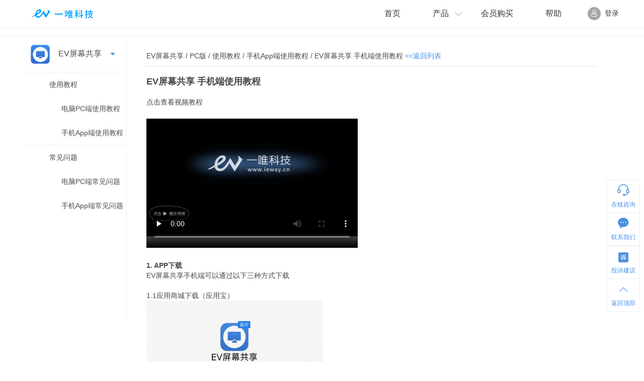

--- FILE ---
content_type: text/html; charset=utf-8
request_url: https://www.ieway.cn/help/desc-evscreenshare-pc-611.html
body_size: 8054
content:
<!DOCTYPE html> 
<html>
<head>
	<title>EV屏幕共享 手机端使用教程</title>
	<meta name="baidu-site-verification" content="37zPlgKP0e" />
    <meta content="text/html; charset=utf-8" http-equiv="Content-Type" />
    <meta name="referrer" content="unsafe-url">
	<meta name="description" content="EV屏幕共享 手机端使用教程" />
    <meta name="keywords"  content="EV屏幕共享" />
    
    
<link rel="stylesheet" href="https://hscsjs.ieway.cn/web/help_csjs/css/base.css?v=20201221_666">
<link rel="stylesheet" href="https://hscsjs.ieway.cn/web/help_csjs/css/main.css?v=20220518_666">
<link href="https://hscsjs.ieway.cn/web/help_csjs/css/font-awesome.min.css" rel="stylesheet">
<link rel="stylesheet" href="https://hscsjs.ieway.cn/web/help_csjs/css/help.css?v=20240828">


<link rel="stylesheet" type="text/css" href="https://hscsjs.ieway.cn/web/help_csjs/css/head.css?v=20241129_1">
<script src="https://hm.baidu.com/hm.js?42e5492fd27f48fc8becc94219516005"></script>
<script src="https://hscsjs.ieway.cn/web/help_csjs/js/jquery-1.11.3.min.js"></script>
<script async src="https://www.googletagmanager.com/gtag/js?id=G-WNLDH1S58P"></script>
<link rel="icon" href="https://hsimg.ieway.cn/public/v5/imgs/favicon.ico">
<script>
    

    window.addEventListener('message', function (msg) {
        
    })

    function loginSuccessParent() {
        let accountName = getCookie("accountName");
        $('#arrowLogin').show()
        $(".loginLogo").removeClass().addClass('okloginlogo')
        $('#username').text(accountName.substring(0,4))
        loginfirstSubNav.style.display = "block";
        arrowLogin.style.transform = "rotate(180deg)";
        loginSuccessModalType = true
    }

    function closeWxCode() {
        $("#loginModal :first-child").remove();
        $("#loginModal").hide()
        window.location.reload()
    }
    function getCookie(name) {
        let arr,
            reg = new RegExp('(^| )' + name + '=([^;]*)(;|$)') 
        if (arr = window.document.cookie.match(reg)) {
            let data = decodeURIComponent(arr[2])
            return data
        }
        return null
    }

    function delCookie(name) {
        let exp = new Date()
        exp.setTime(exp.getTime() - 1)
        let cval = getCookie(name)
        if (cval != null) { window.document.cookie = `${name}=${cval};expires=${exp.toGMTString()};path=/` }
    }

    function tologin() {
        let url = getCookie("userLoginUrl");
        window.open(url)
    }

    function toProductCenter() {
        let url = getCookie("userBuycenterUrl");
        window.open(url)
    }

    function signout() {
        delCookie('accountName');
        delCookie('userLoginUrl');
        delCookie('userBuycenterUrl');
        window.location.reload();
    }
    $(function () {
        var accountName = getCookie("accountName");
        var userLoginUrl = getCookie("userLoginUrl");
        var userBuycenterUrl = getCookie("userBuycenterUrl");
        if (accountName && userLoginUrl && userBuycenterUrl) {
            $('#arrowLogin').show()
            $(".loginLogo").removeClass().addClass('okloginlogo')
            $('#username').text(accountName.substring(0,4))
        }
        
        $("#top_btn").click(function () {
            if (scroll == "off") return;
            var topNum = Math.round(
                $(document).scrollTop() / ($(window).height() * 2)
            );
            $("html,body").animate({ scrollTop: 0 }, (topNum > 1 ? topNum : 1) * 300);
        });
    })
</script>

<script>
    $(function () {
        var timer;
        var timer2;
        var hours = new Date().getHours();
        var isWorkTime = (hours >= 9 && hours < 18) ? true : false; 
        var isWordDate = (new Date().getDay() == 0 || new Date().getDay() == 6) ? false : true;
        if (!isWorkTime || !isWordDate) {
            $(".qq-wrap").hide(); 
            $("#telephone").hide();
            $(".noWorkTime").show();
        }
        
        $("#online_chat,.online_chat,.consult-btn-online_chat,.evlite-online_chat").click(function (event) {

            var iHeight = 616;
            var iWidth = 820;
            var iTop = (window.screen.availHeight - 30 - iHeight) / 2;
            
            var iLeft = (window.screen.availWidth - 10 - iWidth) / 2;
            window.open('https://kefu.ieway.cn/client', '', 'height=' + iHeight + ',width=' + iWidth + ',top=' + iTop + ',left=' + iLeft + ',toolbar=no,menubar=no,scrollbars=no, resizable=no,location=no, status=no');
        })
        $('.aside-qq,.contact-pannel').hover(function () {
            $('.contact-pannel').show()
        }, function () {
            $('.contact-pannel').hide()
        })
        $('#nav-product').hover(function () {
            $('.sub-nav-h').show()
        }, function () {
            $('.sub-nav-h').hide()
        })
    })
</script>

<script>
    $(function () {
        var _nava = $(".nav>li a");
        var _url = window.location.href;
        var _host = window.location.host;
        _nava.each(function (i) {
            var _astr = _nava.eq(i).attr("href");
            if (_url.indexOf(_astr) != -1) {
                _nava
                    .eq(i)
                    .parents(".first")
                    .addClass("current")
                    .siblings()
                    .removeClass("current");
            } else if (_url == "http://" + _host + "/") {
                _nava
                    .eq(0)
                    .parents(".first")
                    .addClass("current")
                    .siblings()
                    .removeClass("current");
            }
        });
    });
</script>
<script>
    var headModalType = false
    var loginSuccessModalType = false
    document.addEventListener("click", function (e) {
        var popup = document.getElementById('subNavHead');
        var targetElement = e.target;
        var arrow = document.querySelector('.arrow');
        var pHead = document.querySelector('.p-head');

        if (!popup.contains(targetElement) && targetElement.className !== "arrow" && targetElement.className !== "p-head" && headModalType) {
            var subNavHead = document.getElementById('subNavHead');
            subNavHead.style.display = "none";
            arrow.style.transform = "rotate(0deg)";
            headModalType = false;
        }
        
        if (!showWXCode.contains(targetElement) && targetElement.className != "arrowLogin" && targetElement.className != "vip-login" && loginSuccessModalType) {
            if (loginfirstSubNav) {
                loginfirstSubNav.style.display = "none";
                arrowLogin.style.transform = "rotate(0deg)";
                loginSuccessModalType = false
            }
        }
    });
    function onShowHeadModal() {
        
        this.headModalType = !this.headModalType;
        
        var subNavHead = document.getElementById('subNavHead');
        var arrow = document.getElementById('arrow');

        if (this.headModalType) {
            subNavHead.style.display = "block";
            arrow.style.transform = "rotate(180deg)";
        } else {
            subNavHead.style.display = "none";
            arrow.style.transform = "rotate(0deg)";
        }
    }

    

$(function () {
    $('.sub-nav-left-item').on('click', function() {
        
        $('.subLeftTypeIcon').removeClass('active');
        
        $('.content').hide();
        
        var type = $(this).data('type');
        
        var icon = $(this).find('.subLeftTypeIcon');
        
        icon.addClass('active');
        
        $('#content' + type).css('display', 'flex');
        
        var otherType = (type === 1) ? 2 : 1;
        $('#content' + otherType).hide();
    });
})
</script>

</head>
<body class="evcapture  help-center">
    <div class="header">
        


<div class="nav-wrap">
    <div class="container clearfix">
        <span class="logo"></span>
        <ul class="nav <%= light?'dark':'' %>">
            <li class="first"><a href="/"><span>首页</span></a></li>
            <li class="first" onclick="onShowHeadModal()">
                <a href="javascript:;" class="p-head"><span class="p-head">产品</span><img class="arrow" id="arrow" width="22" height="22" src="https://hsimg.ieway.cn/public/v5/imgs/mobile/help/jiantou@2x.png"></a>
            </li>
            <div class="sub-nav-head" id="subNavHead" >
                <div class="container head-content">
                  <div class="sub-nav-right">
                    <ul class="tool-item">
                      <li>
                        <a href="/evcapture.html">
                          <span class="item-logo evcapture-logo"></span>
                          <div class="item-text">
                            <p class="item-name">EV录屏</p>
                          </div>
                        </a>
                      </li>
                      <li>
                        <a href="/evscreenmirror.html">
                          <span class="item-logo evscreenmirror-logo"></span>
                          <div class="item-text">
                            <p class="item-name">EV投屏</p>
                          </div>
                        </a>
                      </li>
                      <li>
                        <a href="/evwechattool.html">
                          <span class="item-logo evwechattool-logo"></span>
                          <div class="item-text">
                            <p class="item-name">EV多聊</p>
                          </div>
                        </a>
                      </li>
                      <li>
                        <a href="/videoenc2.html">
                          <span class="item-logo videoenc2-logo"></span>
                          <div class="item-text">
                            <p class="item-name">EV加密2</p>
                          </div>
                        </a>
                      </li>
                      <li>
                        <a href="/evremote.html">
                          <img class="item-logo " src="https://hsimg.ieway.cn/public/v5/imgs/evRemoteControl/evremote_index_logo_36.png" />
                          <div class="item-text">
                            <p class="item-name">EV远程协助</p>
                          </div>
                        </a>
                      </li>
                      <li>
                        <a href="/evedit.html">
                          <span class="item-logo evedit-logo"></span>
                          <div class="item-text">
                            <p class="item-name">EV剪辑</p>
                          </div>
                        </a>
                      </li>
                      <li>
                        <a href="/evvirtualcamera.html">
                          <span class="item-logo evvirtualcamera-logo"></span>
                          <div class="item-text">
                            <p class="item-name">EV虚拟摄像头</p>
                          </div>
                        </a>
                      </li>
                      <li>
                        <a href="/evscreenshare.html">
                          <span class="item-logo evscreenshare-logo"></span>
                          <div class="item-text">
                            <p class="item-name">EV屏幕共享</p>
                          </div>
                        </a>
                      </li>
                      <li>
                        <a href="/evplayer2.html">
                          <span class="item-logo evplayer2-logo"></span>
                          <div class="item-text">
                            <p class="item-name">EVplayer2</p>
                          </div>
                        </a>
                      </li>
                      <li>
                        <a href="/evmeeting.html">
                          <span class="item-logo evmeeting-logo"></span>
                          <div class="item-text">
                            <p class="item-name">EV互动</p>
                          </div>
                        </a>
                      </li>
                      <li>
                        <a href="/evconverter.html">
                          <span class="item-logo evconverter-logo"></span>
                          <div class="item-text">
                            <p class="item-name">EV视频转换器</p>
                          </div>
                        </a>
                      </li>
                      <li>
                        <a href="/evextendscreen.html">
                          <span class="item-logo evextendscreen-logo"></span>
                          <div class="item-text">
                            <p class="item-name">EV扩展屏</p>
                          </div>
                        </a>
                      </li>
                      <li>
                        <a href="/evlivepush.html">
                          <span class="item-logo evlivepush-logo"></span>
                          <div class="item-text">
                            <p class="item-name">EV直播助手</p>
                          </div>
                        </a>
                      </li>
                      <li>
                        <a href="/videoenc.html">
                          <span class="item-logo videoenc-logo"></span>
                          <div class="item-text">
                            <p class="item-name">EV加密</p>
                          </div>
                        </a>
                      </li>
                      <li>
                        <a href="/evsuperplayer.html">
                          <img class="item-logo" src="https://hsimg.ieway.cn/public/v5/imgs/evsuperplayer/evsuperplayer_index_logo_36.png" />
                          <div class="item-text">
                            <p class="item-name">EV全能播放器</p>
                          </div>
                        </a>
                      </li>
                    </ul>
                  </div>
                </div>
              </div>
            <li class="first"><a href="/evstore.html"><span>会员购买</span></a></li>
            <li class="first"><a href="/helpCenter.html"><span>帮助</span></a></li>
            <li id="wxLoging" class="wx_first loginfirst">
                <div class="vip-login" id="showWXCode" onclick="showLoginModal()">
                    <span class="loginLogo"></span>
                    <span id="username">登录</span>
                    <img class="arrowLogin" id="arrowLogin" width="22" height="22" src="https://hsimg.ieway.cn/public/v5/imgs/mobile/help/jiantou@2x.png">
                </div>
                <ul class="loginfirst-sub-nav" id="loginfirstSubNav">
                    <li>
                        <a id="toProductCenter" onclick="toProductCenter()">
                            <img src="https://hsimg.ieway.cn/public/v5/imgs/shoppingcenter/icon_goumai.png"
                                width="18px" height="18px" alt="">
                            <div class="login-text">
                                <p class="t">购买中心</p>
                            </div>
                        </a>
                    </li>
                    <li>
                        <a id="tologin" onclick="tologin()">
                            <img src="https://hsimg.ieway.cn/public/v5/imgs/shoppingcenter/personallogo.png"
                                width="18px" height="18px" alt="">
                            <div class="login-text">
                                <p class="t">个人中心</p>
                            </div>
                        </a>
                    </li>
                    <li>
                        <a id="signout" onclick="signout()">
                            <img src="https://hsimg.ieway.cn/public/v5/imgs/shoppingcenter/tuichulogo.png" alt=""
                                width="18" height="19px">
                            <div class="login-text">
                                <p class="t">退&nbsp;&nbsp;&nbsp;&nbsp;&nbsp;&nbsp;&nbsp;出</p>
                            </div>
                        </a>
                    </li>
                </ul>
            </li>
        </ul>
    </div>
</div>

<div class="float-pannel">
    <ul>
      <li
        class="float-nav aside-server"
        id="online_chat"
        title="EV客服支持,在线咨询"
      >
        <img class="float-nav-logo online_chat_logo" src="https://hsimg.ieway.cn/public/v5/imgs/online_kefu.png" />
        <p class="aside-name">在线咨询</p>
      </li>
      <li class="float-nav aside-qq">
        <div class="float-nav-logo side_contact_logo"></div>
        <p class="aside-name">联系我们</p>
      </li>
      <li class="float-nav">
        <a href="/evcomplaintsreport.html">
          <div class="float-nav-logo side_contact_toushu"></div>
          <p class="aside-name" style="color: #4a90e2">投诉建议</p>
        </a>
      </li>
      <li class="float-nav aside-top" id="top_btn">
        <div class="float-nav-logo side_contact_side_top"></div>
        <p class="aside-name">返回顶部</p>
      </li>
    </ul>
    <div class="contact-pannel" style="display: none">
      <p class="contact-title">联系我们</p>
      <a
        target="_blank"
        href="http://qm.qq.com/cgi-bin/qm/qr?_wv=1027&k=HixkHjbvwi8WCEcCESf-ArH1kPQu_sRG&authKey=XgC1kOVJhJNfd09ykiygNNlX8z2OlNOvwV4QjWL9aEorHpkYKLYZwZ7fRUwGqVCi&noverify=0&group_code=813557177"
        class="qq-wrap"
      >
        <div class="side-qq"></div>
        <span>EV产品VIP群</span>
      </a>
      <a
        target="_blank"
        href="https://qm.qq.com/q/zsp6k63Lz2"
        class="qq-wrap"
      >
        <div class="side-qq"></div>
        <span>EV产品交流群</span>
      </a>

      <div class="customer-service">
         <div class="noWorkTime">
            工作日时间：9:00-18:00
            <p>若回复繁忙，您也可以通过邮件咨询</p>
          <div class="email"><img class="email-ico" src="https://hsimg.ieway.cn/public/v5/imgs/icon_email@2x.png" /><a>1965477463@qq.com</a></div>
        </div>
      </div>
    </div>
  </div>
</div>
<div id="loginModal" style="width: 100%;height: 100%;position: fixed;display: none;"></div>

    </div>
    <div class="container clearfix">
        
<div class="nav-aside">
	
	<div class="toggle-box">
		
		
		
		
		
		
		
		
		
		
		
		
		
		
		<a href="javascript:;">
			<img src="https://hsimg.ieway.cn/public/v5/imgs/evscreenshare_logo.png" />
			EV屏幕共享
		</a>
		
		
		
		
		
		
		
		
		
		
		
		
		
		
		
		
		<ul>
			
			<li>
				<a href="/help/question-evcapture-pc.html">
					<img src="https://hsimg.ieway.cn/public/v5/imgs/evcapture_logo.png" />
					EV录屏
				</a>
			</li>
			
			<li>
				<a href="/help/question-evedit-pc.html">
					<img src="https://hsimg.ieway.cn/public/v5/imgs/evedit_logo.png" />
					EV剪辑
				</a>
			</li>
			
			<li>
				<a href="/help/question-evplayer-pc.html">
					<img src="https://hsimg.ieway.cn/public/v5/imgs/evplayer_logo.png" />
					EV加密1
				</a>
			</li>
			
			<li>
				<a href="/help/question-evenc2-pc.html">
					<img src="https://hsimg.ieway.cn/public/v5/imgs/evenc2_logo.png" />
					EV加密2
				</a>
			</li>
			
			<li>
				<a href="/help/question-evconvert-pc.html">
					<img src="https://hsimg.ieway.cn/public/v5/imgs/evconvert_logo.png" />
					EV转换器
				</a>
			</li>
			
			<li>
				<a href="/help/question-evquestionbank-pc.html">
					<img src="https://hsimg.ieway.cn/public/v5/imgs/evquestionbank_logo.png" />
					EV题库宝
				</a>
			</li>
			
			<li>
				<a href="/help/question-evscreenshare-pc.html">
					<img src="https://hsimg.ieway.cn/public/v5/imgs/evscreenshare_logo.png" />
					EV屏幕共享
				</a>
			</li>
			
			<li>
				<a href="/help/question-evscreenmirror-pc.html">
					<img src="https://hsimg.ieway.cn/public/v5/imgs/evscreenmirror_logo.png" />
					EV投屏
				</a>
			</li>
			
			<li>
				<a href="/help/question-evwechattool-pc.html">
					<img src="https://hsimg.ieway.cn/public/v5/imgs/evwechattool_logo.png" />
					EV多聊
				</a>
			</li>
			
			<li>
				<a href="/help/question-evremote-pc.html">
					<img src="https://hsimg.ieway.cn/public/v5/imgs/evremote_logo.png" />
					EV远程协助
				</a>
			</li>
			
			<li>
				<a href="/help/question-evmeeting-pc.html">
					<img src="https://hsimg.ieway.cn/public/v5/imgs/evmeeting_logo.png" />
					EV互动
				</a>
			</li>
			
			<li>
				<a href="/help/question-evvirtualcamera-pc.html">
					<img src="https://hsimg.ieway.cn/public/v5/imgs/evvirtualcamera_logo.png" />
					EV虚拟摄像头
				</a>
			</li>
			
			<li>
				<a href="/help/question-evextendscreen-pc.html">
					<img src="https://hsimg.ieway.cn/public/v5/imgs/evextendscreen_logo.png" />
					EV扩展屏
				</a>
			</li>
			
			<li>
				<a href="/help/question-evlivepush-pc.html">
					<img src="https://hsimg.ieway.cn/public/v5/imgs/evlivepush_logo.png" />
					EV直播助手
				</a>
			</li>
			
		</ul>
	</div>
	
	
	<p class="classify">使用教程</p>
	<ul class="classify-list">
		
		<li><a class="link_li typeid_199"
				href="/help/question-evscreenshare-pc-199.html">电脑PC端使用教程</a></li>
		
		<li><a class="link_li typeid_200"
				href="/help/question-evscreenshare-pc-200.html">手机App端使用教程</a></li>
		
	</ul>
	
	<p class="classify">常见问题</p>
	<ul class="classify-list">
		
		<li><a class="link_li typeid_202"
				href="/help/question-evscreenshare-pc-202.html">电脑PC端常见问题</a></li>
		
		<li><a class="link_li typeid_203"
				href="/help/question-evscreenshare-pc-203.html">手机App端常见问题</a></li>
		
	</ul>
	
</div>

        <div class="content">
            <div class="bread">
                <h1 style="font-size: 14px;color: #474747;font-weight: 500;padding-top: 0px;line-height: normal;"> EV屏幕共享  /  PC版  /  使用教程  /  手机App端使用教程  /  EV屏幕共享 手机端使用教程 
                <a class="back" href="/help/question-evscreenshare-pc-200.html">&lt;&lt;返回列表</a>
                </h1>
            </div>
            <div id="art_desc">
                <div style="overflow: hidden;">
                    <p><strong><span style="font-size: 18px;">EV屏幕共享 手机端使用教程</span></strong></p><p><br/></p><p><span style="font-size: 14px;">点击查看视频教程</span></p><p><video class="edui-upload-video  vjs-default-skin  video-js" controls="" preload="none" width="420" height="280" src="https://public.ieway.cn/evvideo/EV%E5%B1%8F%E5%B9%95%E5%85%B1%E4%BA%AB%20%E6%89%8B%E6%9C%BA%E7%AB%AF%E4%BD%BF%E7%94%A8%E6%95%99%E7%A8%8B.mp4" data-setup="{}"><source src="https://public.ieway.cn/evvideo/EV%E5%B1%8F%E5%B9%95%E5%85%B1%E4%BA%AB%20%E6%89%8B%E6%9C%BA%E7%AB%AF%E4%BD%BF%E7%94%A8%E6%95%99%E7%A8%8B.mp4" type="video/mp4"/></video></p><p><br/></p><p><strong>1.&nbsp;APP下载</strong></p><p>EV屏幕共享手机端可以通过以下三种方式下载</p><p><br/></p><p>1.1应用商城下载（应用宝）</p><p><img src="https://ieway.cn/res/files/20230506/134235EV屏幕共享.jpg" title="EV屏幕共享.jpg" alt="EV屏幕共享.jpg" width="350" height="350" border="0" vspace="0" style="width: 350px; height: 350px;"/></p><p><br/></p><p>1.2官网下载</p><p><img src="https://ieway.cn/res/files/20220824/1605192.png" title="" alt="2.png" width="843" height="256" style="width: 843px; height: 256px;"/></p><p><br/></p><p>1.3软件APP下载按钮</p><p>也可以在电脑端点击【APP下载】，会有指引下载窗口弹出</p><p><img src="https://ieway.cn/res/files/20220824/1606253.png" title="" alt="3.png" width="607" height="346" style="width: 607px; height: 346px;"/></p><p><br/></p><p><strong>2.&nbsp;加入共享（自动加入/手动加入）</strong></p><p>手机端也可通过局域网内自动搜索自动加入，也可手动输入IP搜索加入</p><p><br/></p><p><img src="https://ieway.cn/res/files/20220824/1616484-1.png" title="" alt="4-1.png" width="567" height="595" style="width: 567px; height: 595px;"/></p><p><strong><br/></strong></p><p><strong>3.&nbsp;按钮介绍</strong></p><p><img src="https://ieway.cn/res/files/20220824/1608345.（文字补全）.png" title="" alt="5.（文字补全）.png" width="745" height="333" style="width: 745px; height: 333px;"/></p><p><br/></p><p>3.1文件传输</p><p>文件传输功能可查看已接收的文件</p><p><br/></p><p>3.2投屏</p><p>可向电脑端共享屏幕（共享屏&nbsp;幕时还可打开摄像机）&nbsp;</p><p><img src="https://ieway.cn/res/files/20220824/1618166-1.png" title="" alt="6-1.png" width="622" height="349" style="width: 622px; height: 349px;"/></p><p><img src="https://ieway.cn/res/files/20220824/1618377-1.png" title="" alt="7-1.png" width="624" height="363" style="width: 624px; height: 363px;"/></p><p><br/></p><p>3.3旋转</p><p>可切换横竖屏</p><p><br/></p><p><img src="https://ieway.cn/res/files/20220824/1619328-1.png" title="" alt="8-1.png" width="602" height="313" style="width: 602px; height: 313px;"/></p><p><img src="https://ieway.cn/res/files/20220824/1620029-1.png" title="" alt="9-1.png" width="608" height="353" style="width: 608px; height: 353px;"/></p><p><br/></p><p>3.4结束共享</p><p>点击红色按钮即可及时结束屏幕共享</p><p><br style="font-family: &quot;Microsoft YaHei&quot;; font-size: medium; white-space: normal;"/></p><p><br/></p> 
                </div>
                
                <div class="" style="text-align:center;border-top:1px solid #ccc;border-bottom:1px solid #ccc;height:170px;padding:20px;margin:20px auto;">
                    <div class="" style="width:50%;float:left;">
                        <div class="">
						   <img src="https://hsimg.ieway.cn/public/v5/imgs/mobile/footer-weibo.jpg" title="一唯微博二维码，扫描关注" alt="一唯微博二维码">
						   <p>关注一唯微博</p>
					   </div>
                    </div>
                    <div style="width:50%;float:left;">
                        <div class="">
						   <img src="https://hsimg.ieway.cn/public/v5/imgs/mobile/footer-weixin.jpg" title="一唯微信公众号，扫一扫关注" alt="一唯微信公众号二维码">
						   <p>关注一唯公众号</p>
					   </div>
                    </div>
                </div>
                <div class="close_btn"><button onclick="winClose()">关闭窗口</button></div>
            </div>
        </div>
    </div>
    
    </div>
    <div class="footer">
        <div class="container">
            <div class="footer-info clearfix" style="margin-bottom: 40px;">
                <div class="about">
                    <h4>关于一唯</h4>
                    <p>湖南一唯信息科技有限公司，您身边的音视频全能助手。一唯旗下EV录屏、EV剪辑、EV加密、EV视频转换器等软件满足您对视频处理的多层次需求。同时为企业提供视频点播、直播、加密、音视频互动等专业的技术解决方案！</p>
                    <p class="cooperation">合作咨询：fish@ieway.cn</p>
                </div>
                <div class="products-list" >
                    <h4>合作&帮助</h4>
                    <div class="product-wrap clearfix">
                        <ul>
                            <li><a href="/evcase.html">解决方案</a></li>
                            <li><a href="/evcomplaintsreport.html">投诉建议</a></li>
                            <li><a href="/helpCenter.html">帮助中心</a></li>
                            <li><a href="/join_us.html">加入我们</a></li>
                            <li class="enc-busi-login"><a href="https://sso.ieway.cn/login">加密商户登录</a></li>
                        </ul>
                    </div>
                </div>
                <div class="contact" >
                    <h4>联系我们</h4>
                    <div class="contact-wrap clearfix">
                        <div class="col1">
                            <div class="cell clearfix">
                                <span class="cell-logo email"></span>
                                <ul>
                                    <li>fish@ieway.cn</li>
                                </ul>
                            </div>
                            <div class="cell clearfix">
                                <span class="cell-logo qq"></span>
                                <ul>
                                    <li><a target="_blank"
                                            href="http://qm.qq.com/cgi-bin/qm/qr?_wv=1027&k=HixkHjbvwi8WCEcCESf-ArH1kPQu_sRG&authKey=XgC1kOVJhJNfd09ykiygNNlX8z2OlNOvwV4QjWL9aEorHpkYKLYZwZ7fRUwGqVCi&noverify=0&group_code=813557177"
                                            rel="nofollow">813557177 （EV产品VIP群）</a></li>
                                </ul>
                            </div>
                            <div class="cell clearfix">
                                <span class="cell-logo qq"></span>
                                <ul>
                                    <li><a target="_blank"
                                            href="https://qm.qq.com/q/zsp6k63Lz2"
                                            rel="nofollow">814136003 （EV产品交流群）</a></li>
                                </ul>
                            </div>
                            <div class="cell clearfix">
                                <span class="cell-logo locate"></span>
                                <ul>
                                    <li>长沙市岳麓区芯城科技园二期15栋305</li>
                                </ul>
                            </div>
                            <div class="cell clearfix" id="telephone">
                                <span class="cell-logo telephone"></span>
                                <ul id="kefu">
                                    <li style="color: #6A6A6A;">0731-89675413</li>
                                </ul>	
                            </div>
                        </div>
                        <div class="col2" style="margin-left: 120px;">
                            <h4 class="workhours">工作时间：</h4>
                            <div class="cell clearfix">
                                <ul>
                                    <li id="workinghours">周一至周五9:00-18:00</li>
                                </ul>
                            </div>
                            <div class="col3">
                                <div class="wxCode-logo">
                                  <img
                                    id="customerservice-logo"
                                    src="https://hsimg.ieway.cn/public/v5/imgs/mobile/evcode_66@2x.png"
                                  />
                                  <span class="wxpublic-title">
                                    <p>关注一唯科技公众号</p>
                                    <p>随时了解最新产品咨询</p>
                                  </span>
                                </div>
                              </div>
                        </div>
                    </div>
                </div>
            </div>
            <div class="footer-bottom">
                <a style="color: #e6e6e6;margin-right: 10px;" href="/user_agreement.html" target="_new">用户协议</a><a style="color: #e6e6e6;margin-right: 10px;" href="/privacy_policy.html" target="_new">隐私政策</a>
                © 2015-2024 湖南一唯信息科技有限公司 版权所有&nbsp;<span style="color: hsla(0,0%,100%,.38);">|</span>&nbsp;
                <a href="https://beian.miit.gov.cn/#/Integrated/recordQuery" style="color: #e6e6e6">湘ICP备 15005133号</a>
                &nbsp;<span style="color: hsla(0,0%,100%,.38);">|</span>&nbsp;
                <a href=" http://www.beian.gov.cn/portal/registerSystemInfo?recordcode=43019002000023" style="color:#e6e6e6">
                <div class="beian"></div>湘公安网备 43019002000023号</a>
                <a id="_pingansec_bottomimagesmall_brand" href="http://si.trustutn.org/info?sn=175180124033226117945&certType=1"><img src="https://v.trustutn.org/images/cert/brand_bottom_small.jpg"/></a>
                <a target="_blank" href="https://v.yunaq.com/certificate?domain=www.ieway.cn&from=label&code=90040"><img src="https://aqyzmedia.yunaq.com/labels/label_lg_90040.png"></a>
                <a ><div class="hitech"></div></a>
            </div>
        </div>
    </div>
    <div id="loginModal" style="width: 100%;height: 100%;position: fixed;display: none;"></div>
</body>
<script>window.dataLayer = window.dataLayer || []; function gtag() { dataLayer.push(arguments); } gtag('js', new Date()); gtag('config', 'G-WNLDH1S58P');</script>
<script>
    function showLoginModal() {
        var showWXCode = document.querySelector("#showWXCode")
        var arrowLogin = document.querySelector('.arrowLogin');
        var loginfirstSubNav = document.querySelector('#loginfirstSubNav')
        var accountName = getCookie("accountName");
        var userLoginUrl = getCookie("userLoginUrl");
        var userBuycenterUrl = getCookie("userBuycenterUrl");
        if (!accountName && !userLoginUrl && !userBuycenterUrl) {
            $("#loginModal").append("<iframe src='/loginModal.html' width='100%' height='100%' scrolling='no'></iframe>");
            $("#loginModal").show();
        } else {
            loginSuccessModalType = !loginSuccessModalType;
            if (loginSuccessModalType) {
                loginfirstSubNav.style.display = "block";
                arrowLogin.style.transform = "rotate(180deg)";
            } else {
                loginfirstSubNav.style.display = "none";
                arrowLogin.style.transform = "rotate(0deg)";
            }
        }
    }
</script>
</html>

<script>
        function winClose() {
            window.close(); 
        }
       $(function(){
           if($("#video")){
               var url = $("#video").attr("you_ku_url");
               if(url != null){
                   url = url.trim();
                   if (/^.*\.mp4$/.test(url)){
                        var flashvars={
                            p:0,
                            e:1
                        };
                        var video=[url];
                        var support=['all'];
                        $("#video").after('<div id="sh_video" class="sh_video"></div>');
                        CKobject.embedHTML5('sh_video','ckplayer_a1',580,420,video,flashvars,support);
                   } else {
                        $("#video").after(
                            '<div class="sh_video"><iframe height=420 width=580 src="http://player.youku.com/embed/'+url+'"  frameborder=0 "allowfullscreen"></iframe></div>'
                        );
                   }
                  
               }
           }
       });
</script>
<script>
            $(function(){
            
            
            
            
            
            
            
            
            
            
            
            
            
            $("video").attr('poster','https://hsimg.ieway.cn/public/v5/imgs/mobile/backgroud.jpg');
        })
</script>
</body>
</html>

--- FILE ---
content_type: text/css
request_url: https://hscsjs.ieway.cn/web/help_csjs/css/base.css?v=20201221_666
body_size: 1132
content:
/*剔除默认样式*/
html,body,div,span,object,iframe,h1,h2,h3,h4,h5,h6,p,blockquote,pre,abbr,address,cite,code,del,dfn,em,img,ins,kbd,q,samp,small,strong,sub,sup,var,b,i,dl,dt,dd,ol,ul,li,fieldset,form,label,legend,table,caption,tbody,tfoot,thead,tr,th,td,article,aside,canvas,details,figcaption,figure,footer,header,hgroup,menu,nav,section,summary,time,mark,audio,video{margin:0;padding:0;border:0;outline:0;font-size:100%;vertical-align:baseline;background:transparent;outline-style:none;list-style: none;/*FF*/}
body{line-height:20px;color:#474747;font-size:14px;font-family:PingFang SC,Arial,'微软雅黑';-webkit-font-smoothing: subpixel-antialiased;}
a{margin:0;padding:0;border:0;font-size:100%;vertical-align:baseline;background:transparent;text-decoration:none;color:#4D4D4D}
a:hover,a:focus{text-decoration:none;bblr:expression(this.onFocus=this.blur());/*IE*/outline-style:none;/*FF*/}
table{border-collapse:collapse;border-spacing:0;}
input,select{vertical-align:middle;}

/*css为clearfix，清除浮动*/
.clearfix::before,.clearfix::after{content:"";height:0;line-height:0;display:block;visibility:hidden;clear:both;}
input::-webkit-input-placeholder{color:#BFBFBF;}
input:-moz-placeholder{color:#BFBFBF;}
input::-moz-placeholder{color:#BFBFBF;}
input:-ms-input-placeholder{color:#BFBFBF;}
input{outline:none;}
textarea::-webkit-input-placeholder{color:#BFBFBF;}
textarea:-moz-placeholder{color:#BFBFBF;}
textarea::-moz-placeholder{color:#BFBFBF;}
textarea:-ms-input-placeholder{color:#BFBFBF;}
textarea{font-size:14px;font-family:PingFang SC,'微软雅黑';}
body{
	min-width:1200px;
}
/* 右侧悬浮功能栏目 */
.f_r_item{position:fixed;right:10px;bottom:10px;z-index:1002;width:48px;}
.f_r_item > a{display:block;background:rgba(0,0,0,0.5);color:#fff;cursor:pointer;text-align:center;height:48px;}
.f_r_item > a:hover{background:rgba(0,0,0,0.3);color:#fff;}
.f_r_item ul,
.f_r_item li{list-style:none;padding-left:0;}
.f_r_item .arr{text-align:center;background:rgba(0,0,0,0.5);color:#fff;padding:6px 0px;cursor:pointer;width:58px;}
.f_r_item .arr:hover{background:rgba(0,0,0,0.3);}
.f_r_item .arr.down{margin-bottom:0px;padding-bottom:9px;}
.f_r_item .arr.up{display:none;}

.f_r_item .f_r_ul{display:block;background:rgba(0,0,0,0.5);color:#fff;cursor:pointer;font-size:12px;}
.f_r_item .f_r_ul .f_r_li{display:block;text-align:center;padding:10px 4px;cursor:pointer;color:#fff;}
.f_r_item .f_r_ul .f_r_li:hover{background:rgba(0,0,0,0.3);}
.f_r_item .f_r_ul .f_r_li .title{margin-top:3px;font-size:12px;}
.f_r_item .f_r_ul .f_r_li .cont{display:none;width:150px;margin-left:-180px;margin-top:-58px;
background:rgba(0,0,0,.5);padding:10px;}
.f_r_item .f_r_ul .f_r_li:hover .cont{display:block;position:fixed;}
.f_r_item .f_r_ul .f_r_li .cont.qq{width:110px;margin-left:-114px;}
.f_r_item .f_r_ul .f_r_li .cont.qq ul{padding-top:10px;padding-right:10px;}
.f_r_item .f_r_ul .f_r_li .cont.qq li{margin-bottom:10px;}
.f_r_item .f_r_ul .f_r_li .cont.qq img{display:block;}

/* 导航滑动 */
#XV-lamp {height:1px;max-height: 1px;position: absolute;left:800px;z-index:-1;
	bottom:13px;background: #4A90E2;padding-bottom:0;}

.swiper-container-horizontal>.swiper-pagination-bullets, .swiper-pagination-custom, .swiper-pagination-fraction{
	bottom:25px!important;
}
#article .text{
	padding-top:40px;
	line-height:1.8em;
	text-align: justify;
}
#article .text img{
	margin:10px 0;
	width:850px;
}
.info p{
	color:#999999;
	font-size: 14px;
}



--- FILE ---
content_type: text/css
request_url: https://hscsjs.ieway.cn/web/help_csjs/css/main.css?v=20220518_666
body_size: 38948
content:
h2 {
  position: relative;
  font-size: 36px;
  line-height: 60px;
  padding-top: 34px;
  color: #fff;
  text-align: center;
}
h2 .vip-box {
  position: absolute;
  left: 152px;
  bottom: 16px;
  font-size: 12px;
  color: #ceab57;
  display: inline-block;
  height: 35px;
  line-height: 42px;
  text-align: center;
  width: 112px;
  background: url(https://hsimg.ieway.cn/public/v5/imgs/vip_box.png) center center no-repeat;
  background-size: 112px 35px;
  text-shadow: none;
}
.banner-sub-title {
  text-align: left;
  font-size: 18px;
  margin-top: 15px;
  line-height: 33px;
  max-width: 530px;
  font-weight: normal;
  color: #fff;
}
h3 {
  font-size: 28px;
  text-align: center;
  line-height: 40px;
  margin: 60px 0 16px 0;
}
.customize h3{
  font-size: 28px;
  text-align: center;
  line-height: 40px;
  /* margin: 80px 0 16px 0; */
  /* padding-top: 30px; */
  /* margin-bottom: 50px; */
}

.sub-title {
  text-align: center;
  /* color: #999; */
  margin-bottom: 40px;
  font-size: 14px;
  color: #333333;
  /* font-size: 16px; */
}

.sub-title-videoenc {
  text-align: center;
  font-size: 19.2px;
  color: #474747;
}
.sub-title-evedit,.sub-title-index{
  font-size: 16px;
  color: #808080;
  text-align: center;
} 
.sub-title-evlite-first {
  font-size: 14px;
  color: #808080;
  margin-top: 20px;
  text-align: center;
} 
.sub-title-evlite {
  font-size: 14px;
  color: #808080;
  margin-bottom: 40px;
  text-align: center;
} 
.sub-title-evlite-one {
  font-size: 14px;
  color: #808080;
  margin-bottom: 64px;
  text-align: center;
  margin-top: 1em;
  margin-left: 380px;
  width: 400px;;
}
.sub-title-evconverter {
  font-size: 14px;
  color: #808080;
  text-align: center;
} 
.sub-title-evplayer {
  font-size: 14px;
  color: #808080;
  text-align: center;
  line-height: 24px;
}
.sub-phone {
  margin-top: 10px;
  font-size: 14px;
  color: #808080;
  text-align: center;
}
.container {
  width: 1180px;
  margin: 0 auto;
}

.container-evlite {
  width: 1200px;
  margin: 0 auto;
}
.container_evplayer {
  width: 1180px;
  margin: 0 auto;
}
.container_dz {
  /* width: 960px; */
  width: 1180px;
  margin: 0 auto;
}
.btn {
  width: 98px;
  height: 40px;
  line-height: 40px;
  text-align: center;
  display: inline-block;
  color: #4A90E2;
}
.btn:hover {
  box-shadow: 0 4px 12px 0 rgba(74, 144, 226, 0.4);
  color: #fff;
}
.btn-solid {
  position: relative;
  background: #4A90E2;
  color: #fff;
  width: 174px;
  height: 48px;
  line-height: 48px;
  border-radius: 2px;
}
.btn-solid2 {
  position: relative;
  background: #4A90E2;
  color: #fff;
  width: 154px;
  height: 48px;
  line-height: 48px;
  border-radius: 2px;
}
.btn-solid2:hover {
  color: #1FA0F3;
  background: #fff;
 
}
.btn-solid2 img {
  width: 100px;
  height: 100px;
  position: absolute;
  /* bottom: -105px;
  left: 40px; */
  display: none;
}
.btn-solid1 {
  position: relative;
  background: #4A90E2;
  color: #fff;
  width: 164px;
  height: 48px;
  line-height: 48px;
  border-radius: 2px;
}
.btn-solid1 img {
  width: 100px;
  height: 100px;
  position: absolute;
  /* bottom: -105px;
  left: 40px; */
  display: none;
}
.btn-solid1:hover {
  color: #fff;
}
.btn-solid1:hover img {
  display: block;
} 
.btn-solid:hover {
  color: #fff;
}
.btn-solid:hover img {
  display: block;
}
.btn-solid img {
  width: 100px;
  height: 100px;
  position: absolute;
  /* bottom: -105px;
  left: 40px; */
  display: none;
}

.btn-download {
  background: none;
  border: 1px solid rgba(255, 255, 255, 0.6);
  color: #fff;
  font-size: 14px;
}
.btn-download-evplayer2 {
  background: none;
  border: 1px solid rgba(255, 255, 255, 0.6);
  color: #fff;
  font-size: 14px;
  margin-right: 7px;
}
.btn-download1{
  margin-left: 75px;
  margin-top: 35px;
  background: none;
  border: 1px solid #4A90E2;
  color: #4A90E2;
  font-size: 14px;
}
.btn-download1:hover{
  background: #4A90E2;
  color: #fff;
}
.btn-download1:hover i {
  color: #fff;
}
.btn-download1 i {
  color: #4A90E2;
}
.btn-download2{
  margin-left: 75px;
  margin-top: 35px;
  background: none;
  border: 1px solid #3B9DFF;
  color: #4A90E2;
  font-size: 14px;
}
.btn-download2:hover{
  background: #3B9DFF ;
  color: #ffffff;
}
.btn-download2:hover i {
  color: #fff;
}
.btn-download2 i {
  color: #3B9DFF;
}
.btn-download:hover {
  background: #fff;
  color: #4A90E2;
}
.btn-download-one{
  background: none;
  border: 1px solid rgba(255, 255, 255, 0.6);
  color: #fff;
  font-size: 14px;
}
.btn-download-one:hover{
  background: #4A90E2;
  color: #fff;
}
.btn-download:hover i {
  color: #4A90E2;
}
.btn-download i {
  color: #fff;
}
.mask {
  position: absolute;
  left: 0;
  bottom: 0;
  width: 100%;
  height: 100%;
  background: rgba(17,30,47,0.80);
  z-index: 1000;
}
.float-pannel {
  position: fixed;
  z-index: 2000;
  background: #fff;
  right: 8px;
  bottom: 100px;
  border-radius: 4px;
}
.float-pannel li.float-nav {
  width: 64px;
  height: 64px;
  text-align: center;
  font-size: 12px;
  background: #fff;
  color: #4A90E2;
  line-height: 12px;
  cursor: pointer;
  border: 1px solid #EAEFF4;
}
.float-pannel li.float-nav img {
  width: 40px;
  height: 40px;
}
.float-pannel li.float-nav:hover {
  background: #F9FCFF;
}
.float-pannel li.float-nav:first-child {
  border-radius: 4px 4px 0 0;
  border-bottom: none;
  /* background: #4A90E2;
  border-color: #4A90E2;
  color: #fff; */
}
/* .float-pannel li.float-nav:first-child:hover {
  background: #387BCB;
} */
.float-pannel li.float-nav:last-child {
  border-radius: 0 0 4px 4px;
  border-top: none;
}
.float-pannel .contact-pannel {
  position: absolute;
  background: #fff;
  top: -76px;
  right: 66px;
  width: 172px;
  padding-bottom: 16px;
  border: 1px solid #E6E6E6;
  border-radius: 4px;
}
.float-pannel .contact-pannel .contact-title {
  font-size: 12px;
  color: #999;
  text-align: center;
  margin-top: 16px;
  margin-bottom: 4px;
}
.float-pannel .contact-pannel .side-phone {
  width: 12px;
  height: 12px;
  vertical-align: middle;
}
.float-pannel .contact-pannel .contact-phone {
  text-align: center;
  font-size: 12px;
  color: #4A90E2;
}
.float-pannel .contact-pannel .qq-wrap {
  display: block;
  text-align: center;
  height: 24px;
  line-height: 24px;
  width: 132px;
  border-radius: 12px;
  background: #E6F1FF;
  margin: 0 auto;
  margin-bottom: 12px;
}
.float-pannel .contact-pannel .qq-wrap span {
  font-size: 12px;
  color: #333;
}
.float-pannel .contact-pannel .side-qq {
  width: 16px;
  height: 16px;
  vertical-align: middle;
}
.float-pannel .contact-pannel .customer-service {
  color: #a3a3a3; 
  font-size: 12px;
  text-align: center;
}
.float-pannel .contact-pannel .customer-service .customer-service-addser {
  margin-top: -6px;
}
.float-pannel .contact-pannel .customer-service .customer-service-wxCode {
  width: 100px;
  height: 100px;
}

.float-pannel .contact-pannel .customer-service .noWorkTime {
  color: #a3a3a3;
  font-size: 12px; 
  padding: 0 10px 30px;
  /* display: none; */
  position: relative;
  margin-top: 6px;
}
.float-pannel .contact-pannel .customer-service .noWorkTime .email {
  margin-top:2px;
  display: flex;
  position: absolute;
  left: 14px;
}
.float-pannel .contact-pannel .customer-service .noWorkTime .email .email-ico {
  width: 20px;
}
.float-pannel .contact-pannel .customer-service .noWorkTime p {
  margin-top:6px;
}
.float-pannel .contact-pannel .customer-service .noWorkTime a {
  font-family: PingFangSC-Regular;
  font-size: 12px;
  color: #999999;
  letter-spacing: 0;
  text-align: center;
  font-weight: 400;
}
.qq-list {
  display: none;  
  position: absolute;
  padding-top: 20px;
  width: 300px;
  height: 124px;
  left: -300px;
  top: -49px;
  border: 1px solid #f0f0f0;
  background: #fff;
}
.qq-list li {
  margin-left: 27px;
}
.qq-list li a {
  line-height: 36px;
}
.qq-list li a:hover {
  color: #4A90E2;
}
.vip-more {
  color: #5B4100;
  width: 256px;
  height: 48px;
  line-height: 48px;
  border-radius: 4px;
  background-image: linear-gradient(242deg, #FFE57F 6%, #E0BE50 100%);
  border: none;
  /* box-shadow:0 4px 12px 0 ; */
  font-size: 16px;

}
.vip-more:hover {
  background: #e8ce7b;
  box-shadow: 0 4px 12px 0 rgba(245, 166, 35, 0.48);
}
.header {
  position: relative;
  height: 516px;
}
.header .nav-wrap {
  transition: 0.3s ease all;
  position: fixed;
  top: 0;
  left: 0;
  right: 0;
  height: 54px;
  z-index: 2000;
  background: #ffffff;
  border-bottom: 1px solid #eeeeee;
}
.header .nav-wrap:hover {
  background: #FFFFFF;
}
/* .header .nav-wrap:hover .nav.dark .first > a {
  color: #fff;
} */
.header .nav-wrap:hover .nav > a {
  color: #fff!important;
}
.header .nav-wrap:hover .nav > a:hover {
  color: #4A90E2 !important;
}
.header .nav-wrap:hover .sub-nav li a {
  color: #333333;
}

.header .nav-wrap .sub-nav-h {
  display: none;
  position: absolute;
  left:42.2%;
  right: 0;
  top: 54px;
  width: 740px;
  height: 362px;
  z-index: -1;
  padding-bottom: 22px;
  background: #FFFFFF;
  box-shadow: 0 4px 12px 0 rgba(0,0,0,0.10);
}
.header .nav-wrap .sub-nav-h .container {
  width: 100%;
    /* background: url(../imgs/banner1.jpg) bottom center no-repeat;
    background-size: 100% 100%; */
}
.header .nav-wrap .sub-nav-h p {
  line-height: 16px;
}
.header .nav-wrap .sub-nav-h .header-pro-wrap {
  float: left;
  margin-left: 8%;
  /* border-right: 1px solid #4B566D; */
  height: 280px;
}
.header .nav-wrap .sub-nav-h .header-pro-title {
  /* padding-top: 24px; */
  margin-bottom: 10px;
  line-height: 16px;
  /* border-bottom: 1px solid #4B566D; */
  padding-bottom: 8px;
  width: 200px;
  margin-left: 15px;
}
.header .nav-wrap .sub-nav-h .header-pro-icon {
  width: 16px;
  height: 16px;
  vertical-align: middle;
  margin-right: 4px;
}
.header .nav-wrap .sub-nav-h .header-pro-text {
  color: #666666;
  font-size: 14px;
}
.header .nav-wrap .sub-nav-h .header-pro-item li {
  border-bottom: none;
  margin-bottom: 10px;
}
.header .nav-wrap .sub-nav-h .header-pro-item li a {
  display: block;
  width: 200px;
  height: 50px;
  border-radius: 4px;
  padding-left: 15px;
}
.header .nav-wrap .sub-nav-h .header-pro-item li a:hover {
  background: #D9EDFF;
  border-radius: 4px;

}
.header .nav-wrap .sub-nav-h .header-pro-item li a:hover .item-name {
  color: #4A90E2;
}
.header .nav-wrap .sub-nav-h .header-pro-item li .item-logo {
  float: left;
  width: 33px;
  height: 33px;
  margin-top: 8px;
  margin-right: 10px;
}
.header .nav-wrap .sub-nav-h .header-pro-item li .item-info {
  float: left;
}
.header .nav-wrap .sub-nav-h .header-pro-item li .item-name {
  color: #666666;
  font-size: 16px;
  line-height: 50px;
}
.header .nav-wrap .sub-nav-h .header-pro-item li .item-brief {
  font-size: 12px;
  color: #BFBFBF;
}
.header .nav-wrap.hover {
  position: fixed;
  background: #ffffff;
}
.header .nav-wrap.hover .nav > a {
  color: #fff!important;
}
/* .header .nav-wrap.hover .nav.dark .first > a {
  color: #fff;
} */
.header .nav-wrap.hover .sub-nav li a {
  color: #333;
}

.header .nav-wrap .logo {
  cursor: pointer;
  float: left;
  margin-top: 14px;
  width:161px;
  height:28px;
  background: url('https://hsimg.ieway.cn/public/v5/imgs/public_sprite/public_sprites_one.png') -10px -10px;
}

.header .nav-wrap .nav {
  float: right;
}
.header .nav-wrap .nav.dark .first > a {
  color: #333;
}
.header .nav-wrap .nav.dark .first > a.login {
  padding-right: 0;
}
.header .nav-wrap .nav.dark .first > a.login i {
  color: #fff;
  border: 1px solid #4A90E2;
  background: #4A90E2;
}
.header .nav-wrap .nav.dark .first.current > a {
  color: #4A90E2;
}
.header .nav-wrap .nav li.first {
  float: left;
  line-height: 54px;
}
.header .nav-wrap .nav li.first.current > a {
  color: #fff;
}
.header .nav-wrap .nav li.first.current > a span {
  display: inline-block;
  height: 54px;
  text-align: center;
  color: #333333;
}

.header .nav-wrap .nav li.first.current > a span:hover {
  color: #4A90E2;
}
.header .nav-wrap .nav li.first .charge {
  line-height: 72px;
}
.header .nav-wrap .nav li.first:hover .sub-nav {
  display: block;
}
.header .nav-wrap .nav li.first > a {
  height: 54px;
  display: inline-block;
  padding: 0 32px;
  font-size: 16px;
  color: #fff;
}
.header .nav-wrap .nav li.first > a:hover {
  color: #4A90E2;
}
.header .nav-wrap .nav li.first > a {
  color: #333333;
}
/* .header .nav-wrap .nav li.first > a.login {
  padding-left: 0;
  padding-right: 0;
} */
.header .nav-wrap .nav li.first > a.login {
  padding-right: 0;
}

/* .header .nav-wrap .nav li.first > a.login i {
  color: #fff; */
  /* border: 1px solid #fff; */
  /* background: #3B9DFF;
  border: 1px solid #3B9DFF;
  padding: 7px 11px;
  border-radius: 2px;
  font-style: normal;
} */

.header .nav-wrap .nav li.first > a.login i {
  color: #fff;
  /* border: 1px solid #333; */
  padding: 7px 26px;
  border-radius: 2px;
  font-style: normal;
  background: #3B9DFF;
}
.header .nav-wrap .nav li.first > a p {
  color: #444!important;
}
.header .nav-wrap .sub-nav {
  border-radius: 2px;
  line-height: 16px;
  position: absolute;
  top: 54px;
  display: none;
  width: 284px;
  background: #343D4E;
  box-shadow: 0 6px 12px rgba(0, 0, 0, 0.175);
}
.header .nav-wrap .sub-nav .login-text {
  display: inline-block;
}
.header .nav-wrap .sub-nav .pro-info {
  padding-top: 16px;
  line-height: 20px;
  font-size: 12px;
  color: #bfbfbf;
}
.header .nav-wrap .sub-nav .pro-info .pro-name {
  font-size: 14px;
  color: #fff;
}
.header .nav-wrap .sub-nav.sub-nav-h li:hover {
  background: #343D4E;
}
.header .nav-wrap .sub-nav.sub-nav-h li a img {
  margin-top: 0;
}
.header .nav-wrap .sub-nav li {
  height: 72px;
  padding: 0;
  background: #ffffff;
  /* border-bottom: 1px solid #4B566D; */
}
.header .nav-wrap .sub-nav li:hover {
  background: #CFE8FF;
}
.header .nav-wrap .sub-nav li:last-child {
  border-bottom: none;
}
.header .nav-wrap .sub-nav li a {
  display: block;
  padding-left: 24px;
  font-size: 14px;
  height: 72px;
}
.header .nav-wrap .sub-nav li a img {
  width: 38px;
  height: 38px;
  margin-right: 16px;
  float: left;
  margin-top: 16px;
}
.header .nav-wrap .sub-nav li a span {
  display: inline-block;
}
.header .nav-wrap .sub-nav li .login-brief {
  font-size: 12px;
}
.header .nav-wrap .sub-nav li .login-text {
  line-height: 72px;
}
.header .nav-wrap .sub-nav.customize {
  width: 360px;
}
.header .nav-wrap .sub-nav.customize li {
  height: 100px;
}
.header .nav-wrap .sub-nav.customize li a {
  padding-left: 28px;
  color: #bfbfbf;
  font-size: 12px;
}
.header .nav-wrap .sub-nav.customize li .nav-title {
  font-size: 14px;
  color: #fff;
  padding-top: 18px;
  line-height: 20px;
  margin-bottom: 10px;
}
.header .nav-wrap .sub-nav.customize li .nav-desc {
  line-height: 17px;
}
.header .nav-wrap .new {
  position: absolute;
  left: 155px;
  top: 26px;
  width: 26px!important;
  height: 12px!important;
}
@media screen and (max-width: 980px) {
  .header .last-sub-nav {
    right: 0;
  }
}
.footer {
  background: #2F3033;
  min-height: 269px;
  padding-top: 56px;
}
.footer h4 {
  font-weight: normal;
  color: #fff;
  line-height: 20px;
  margin-bottom: 16px;
}
.footer .about {
  float: left;
  width: 252px;
}
.footer .about h4 {
  margin-bottom: 18px;
}
.footer .about p {
  color: #fff;
  font-size: 12px;
  line-height: 24px;
  text-align: justify;
  color: #cdcdcd;
}
.footer .products-list {
  width: 80px;
  margin-left: 110px;
  text-align: center;
  float: left;
}
.footer .beian {
  vertical-align: middle;
}
.footer .customize-list {
  float: left;
  width: 96px;
  margin-left: 56px;
}
.footer .customize-list .product-wrap {
  width: 96px;
}
.footer .customize-list .product-wrap ul {
  width: 96px;
}
.footer .contact {
  float: left;
  margin-left: 110px;
  /* width: 286px; */
}
.footer .contact .contact-wrap .col1 {
  float: left;
  width: 230px;
}
.footer .contact .contact-wrap .col2 {
  margin-left: 120px;
  float: left;
  width: 230px;
  position: relative;
}
.footer .contact .contact-wrap .col2 .workhours {
  position: absolute;
  top: -34px;
}
.footer .contact .contact-wrap .col2 a {
  color: #fff;
}
.footer .contact .contact-wrap .col1 a {
  color: #fff;
}
.footer .contact .contact-wrap .col3 {
  width: 66px;
  display: flex;
  float: left;
  margin-top: 7px;
  margin-right: 20px;
}
.footer .contact .contact-wrap .col3 img {
  width: 100px;
  display: inline-block;
}
.footer .contact .contact-wrap .col3 p {
  font-size: 12px;
  line-height: 14px;
  font-family: PingFangSC-Regular;
  font-size: 10px;
  color: #E6E6E6;
  letter-spacing: 1px;
  font-weight: 400;
  text-align: center;
  transform: scale(0.88);
}
.footer .contact .contact-wrap .col3 .wxCode-logo {
  height: 100px;
  width: 100px;
  margin-right: 36px;
  position: relative;
}
.footer .contact .contact-wrap .col3 .wxCode-logo .wxpublic-title {
  position: absolute;
  bottom: -33px;
  left: -50px;
}
.footer .contact .contact-wrap .col3 .wxCode-logo .wxpublic-title p {
  width: 200px;
}
.footer .contact .contact-wrap .col4 {
  font-family: MicrosoftYaHei;
  font-size: 12px;
  color: #E6E6E6;
  text-align: justify;
  line-height: 24px;
  margin-top: 14px;
}
.footer .contact .cell img {
  margin-top: 6px;
  float: left;
  display: block;
  margin-right: 8px;
}
.footer .contact .cell ul {
  float: left;
  font-size: 12px;
  line-height: 28px;
  color: #E6E6E6;
}
.footer .product-wrap ul {
  float: left;
  line-height: 28px;
  width: 80px;
}
.footer .product-wrap ul a {
  font-size: 12px;
  color: #E6E6E6;
}
.footer .links {
  margin-top: 60px;
  border-top: 1px solid #515B6E;
  border-bottom: 1px solid #515B6E;
  padding: 14px 0;
}
.footer .links li {
  float: left;
  width: 110px;
  line-height: 24px;
}
.footer .links li a {
  font-size: 12px;
  color: #989898;
}
.footer .footer-bottom {
  text-align: center;
  line-height: 60px;
  font-size: 12px;
  color: #e6e6e6;
  border-top: 1px solid #555555;
}
.footer .footer-bottom img {
  height: 26px;
  vertical-align: middle;
  margin-left: 5px;
}
.feature-item {
  height: 480px;
  background: #fff;
}
.feature-item-customize {
  height: 970px;
}
.feature-item .col {
  width: 590px;
  float: left;
}

.feature-item .intro {
  margin-bottom: 20px;
}
.feature-item .intro-one{
  margin-bottom: 20px;
  text-align: left;
}
.evlive .feature-item .intro {
  text-align: center;

}
.feature-item .intro img {
  vertical-align: middle;
  margin-right: 16px;
}
.feature-item .more {
  color: #4A90E2;
}
.feature-item h3 {
  text-align: left;
}
.feature-item .sub-title {
  text-align: left;
}
.evc-feature1 {
  background: #F7F9FA;
}
.evc-feature1 .left {
  padding-top: 10px;
  padding-left: 80px;
  width: 510px;
}
.evc-feature1 .left p {
  width: 433px;
}
.evc-feature1 .right img {
  margin-top: 42px;
}
.evc-feature1 .icon {
  vertical-align: middle;
  margin-right: 8px;
}
.evc-feature1 .icon:last-child {
  margin-left: 24px;
}
.evc-feature2 .left {
  margin-top: 19px;
  /* padding-left: 80px; */
  width: 510px;
}
.evc-feature2 .right {
  width: 433px;
  padding-left: 157px;
  padding-top: 40px;
}
.evc-feature2 .right-videoenc2 {
  width: 433px;
  padding-left: 157px;
  padding-top: 105px;
}
.index .header h2 {
  position: relative;
  text-align: left;
}
.index .header .banner-sub-title {
  margin-bottom: 30px;
  font-size: 18px;
  line-height: 33px;
  margin-top: 0;
  color: #FFFFFF;
}

.index .header .banner-sub-title-evcapture,.evcapture .header .banner-sub-title-evcapture{
  font-size: 18px;
  color: #FFFFFF;
  line-height: 33px;
  position: relative;
}
.index .header .banner-sub-title-evcapture .dian,.evcapture .header .banner-sub-title-evcapture .dian {
  width: 6px;
  height: 6px;
  background: #ffffff;
  border-radius: 50%;
  display: inline-block;
  margin: 0px 10px 3px 10px;
}

 
.index .flexslider {
  background-size: 100%;
  padding-top: 64px;
  height: 448px;
}
.index .flexslider h2 {
  position: relative;
  padding-top: 48px;
}
.index .flexslider .btn-solid {
  width: 154px;
  height: 48px;
  line-height: 48px;
  margin-bottom: 10px;
  margin-right: 10px;
}
.index .flexslider .btn-solid i {
  margin-right: 8px;
}
.index .flexslider .flex-control-nav li a {
  background: none;
}
.index .flexslider .flex-control-nav li a:after {
  content: '';
  width: 32px;
  height: 3px;
  background: #B2D6FF;
  display: block;
  margin-top: -18px;
  z-index: -1000;
}
.index .flexslider .flex-control-nav li a.flex-active:after {
  background: #fff;
}
.index .flexslider .flex-control-nav li a:hover:after {
  background: #dbecff;
}
.index .flexslider .swiper-slide {
  position: relative;
  margin-top: -64px;
  padding-top: 64px;
}
.index .flexslider .swiper-slide .container {
  height: 450px;
}
.index .flexslider .swiper-slide img {
  float: left;
  /* margin-top: 40px; */
  width: 540px;
  cursor: pointer;
}
.index .flexslider .swiper-slide .brief {
  position: absolute;
  color: #fff;
  left: 50%;
  padding-top: 52px;
  margin-left: 70px;
}
.index .flexslider .swiper-slide img.download-code {
  visibility: hidden;
}
.index .flexslider .swiper-slide img.download-code:hover {
  visibility: visible;
}
.index .flexslider .swiper-slide .btn-solid img {
  width: 100px;
  height: 100px;
  position: absolute;
  /* bottom: -105px;
  left: 40px; */
}
.index .flexslider .slide4 {
  background: url(https://hsimg.ieway.cn/public/imgs/banner4.png) bottom center no-repeat;
  background-size: 100% 100%;
}
.index .flexslider .slide4 .info {
  float: left;
}
.index .flexslider .slide4 .info h2 {
  line-height: 56px;
}
.index .flexslider .slide4 .info .banner-sub-title {
  width: 340px;
  color: #fff;
  line-height: 32px;
  text-shadow: none;
}
.index .flexslider .slide4 .info .detail-btn {
  width: 140px;
  height: 42px;
  border: 1px solid #fff;
  line-height: 42px;
  text-align: center;
  color: #fff;
  display: inline-block;
  border-radius: 2px;
}
.index .flexslider .slide4 .info .detail-btn:hover {
  border-color: rgba(255, 255, 255, 0);
  background-image: linear-gradient(270deg, #73C3FF 0%, #278CFF 100%);
}
.index .flexslider .slide1 {
  background: url(https://hsimg.ieway.cn/public/v5/imgs/banner1.jpg) bottom center no-repeat;
  background-size: 100% 100%;
}
.index .flexslider .slide1 h2 .vip-box {
  background: url(https://hsimg.ieway.cn/public/v5/imgs/vip_box_evcapture.png) center center no-repeat;
  background-size: 100% 100%;
}
.index .flexslider .slide2 {
  background: url(https://hsimg.ieway.cn/public/v5/imgs/banner2.jpg) bottom center no-repeat;
  background-size: 100% 100%;
}
.index .flexslider .slide3 {
  background: url(https://hsimg.ieway.cn/public/v5/imgs/banner3.jpg) bottom center no-repeat;
  background-size: 100% 100%;
}
.index .flexslider .slide3 img {
  width: 362px;
  margin-left: 80px;
  margin-top: 24px;
  box-shadow: none;
}
.index .flexslider .slide3 img.evlite-code {
  float: none;
  width: 128px;
  margin-left: 0;
  margin-top: 0;
  background: #fff;
}
.index .flexslider .slide3 .tips {
  margin-top: 8px;
  width: 128px;
  text-align: center;
  font-size: 14px;
}
.index .flexslider .slide4 {
  background: url(https://hsimg.ieway.cn/public/v5/imgs/banner4.jpg) bottom center no-repeat;
  background-size: 100% 100%;
}
.index .flexslider .slide4 .evconverter-fea li {
  list-style: disc inside;
  float: left;
  width: 250px;
}
.index .flexslider .slide5 {
  background: url(https://hsimg.ieway.cn/public/v5/imgs/banner5.jpg) bottom center no-repeat;
  background-size: 100% 100%;
}
.index .flexslider .slide6 {
  background: url(https://hsimg.ieway.cn/public/v6/imgs/201112addimg/bannerijianjixiugai.png) bottom center no-repeat;
  background-size: 100% 100%;
}
.index .flexslider .slide7 {
  background: url(https://hsimg.ieway.cn/public/v6/imgs/banner_bg3.png) bottom center no-repeat;
  background-size: 100% 100%;
}
.index .flexslider .slide8 {
  background: url(https://hsimg.ieway.cn/public/v6/imgs/EVjiami2_banner_bg.jpg) bottom center no-repeat;
  background-size: 100% 100%;
}
.index .flexslider .slide9 {
  background: url(https://hsimg.ieway.cn/public/v6/imgs/201112addimg/banner_evcapture2.png) bottom center no-repeat;
  background-color: #0088EF;
  background-size: 100% 100%;
}

.index .flexslider .slide11 {
  background: url(https://hsimg.ieway.cn/public/v5/imgs/evscreenprojection/background@1x.png) bottom center no-repeat;
  background-size: 100% 100%;
}

.index .flexslider .slide12 {
  background: url(https://hsimg.ieway.cn/public/v5/imgs/evScreensharing/share_bg_new.png) bottom center no-repeat;
  background-size: 100% 100%;
}

.index .flexslider .slide12 .slide12_img{
  margin-left: 20px;
  margin-top: 70px;
}

.index .flexslider .slide12 .brief {
  margin-left: 70px;
  margin-top: 0;
  padding-top: 52px;
}



.index .flexslider .demo-list {
  position: relative;
  margin-top: 20px;
}
.index .flexslider .demo-list .code {
  width: 120px;
  z-index: 100;
  border-radius: 3px;
  display: none;
  top: 30px;
  position: absolute;
  background: #fff;
  padding: 12px;
  border: 1px solid #E6E6E6;
  border-radius: 4px;
}
.index .flexslider .demo-list .code img {
  width: 120px;
  height: 120px;
  float: none;
  margin: 0;
}
.index .flexslider .demo-list .code .tip {
  color: #333;
  text-align: center;
  line-height: 16px;
  margin-top: 5px;
}
.index .flexslider .demo-list .code.h5img {
  left: 20px;
}
.index .flexslider .demo-list .code.liteimg {
  left: 220px;
}
.index .flexslider .demo-list .code.iosimg {
  left: 340px;
}
.index .flexslider .demo-list .h5:hover .h5img {
  display: block;
}
.index .flexslider .demo-list .lite:hover .liteimg {
  display: block;
}
.index .flexslider .demo-list .app:hover .iosimg {
  display: block;
}
.index .flexslider .demo-list a {
  display: inline-block;
  height: 32px;
  line-height: 32px;
  padding: 0 16px;
  background: rgba(0, 0, 0, 0.15);
  color: #fff;
  margin-left: 10px;
  border-radius: 20px;
}
.index .products .product-wrap {
  width: 100%;
  margin-left: auto;
  margin-right: auto;
}
.index .products .index-title {
  margin: 64px 0 12px 0;
}
.index .product-item .partition {
  width: 1px;
  height: 350px;
  background-color: #e5e5e5;
  position: absolute;
  right: -20px;
  top: 45px;
  
}
.index .product-item {
  width: 464px;
  height: 424px;
  float: left;
  margin-right: 35px;
  /* border: 1px solid #E4EBF3; */
  border-radius: 4px;
  position: relative;
}
.index .product-item:last-child {
  margin-right: 0;
}
.index .product-item img {
  width: 70px;
  height: 70px;
}
.index .product-item .name {
  margin-top: 12px;
  font-size: 16px;
}
.index .product-item .desc {
  color: #999;
  margin-top: 8px;
  margin-bottom: 20px;
}
.index .product-item a.btn {
  height: 32px;
  line-height: 32px;
}
.index .product-item .btn {
  height: 32px;
  line-height: 32px;
  border: 1px solid #4A90E2;
}
.index .product-item .item-title {
  margin-top: 46px;
  margin-left: 20px;
  margin-bottom: 28px;
}
.index .product-item .item-title .title-icon {
  width: 20px;
  height: 20px;
  vertical-align: middle;
}
.index .product-item .item-title .title-text {
  display: inline-block;
  height: 20px;
  line-height: 20px;
  color: #999;
}
.index .product-item ul {
  padding-left: 20px;
  padding-right: 20px;
}
.index .product-item .item-row {
  margin-bottom: 32px;
}
.index .product-item .item-row .hot-link {
  display: block;
  cursor: pointer;
}
.index .product-item .item-logo {
  vertical-align: middle;
  float: left;
  width: 40px;
  height: 40px;
}
.index .product-item .item-info {
  float: left;
  margin-left: 16px;
}
.index .product-item .item-name {
  font-size: 16px;
  margin-bottom: 2px;
}
.index .product-item .item-brief {
  font-size: 12px;
  color: #808080;
}
.index .product-item .download-small {
  position: relative;
  color: #808080;
  float: right;
  font-size: 12px;
  width: 104px;
  height: 40px;
  border: 1px solid #E5E5E5;
  line-height: 40px;
  text-align: center;
  margin-top: 6px;
}
.index .product-item .download-small:hover {
  background: #4A90E2;
  color: #fff;
}
.index .product-item .download-small:hover .download-dropdown {
  display: block;
}
.index .product-item .download-dropdown {
  position: absolute;
  top: -1px;
  /* right: -1px; */
  width: 74px;
  padding: 0;
  z-index: 1000;
  display: none;
}
.index .product-item .download-dropdown li {
  width:104px;
  height: 40px;
  line-height: 40px;
  text-align: center;
  background: #4A90E2;
  color: #fff;
}
.index .product-item .download-dropdown li:hover {
  background: #609de6;
}
.index .product-item .download-dropdown li a {
  color: #fff;
}
.index .scheme {
  background-size: cover;
  position: relative;
  padding-top: 4px;
  background: #F6F8FC;
  padding-bottom: 106px;
}
.index .scheme .scheme-bg {
  position: absolute;
  left: 0;
  top: 0;
  width: 100%;
}
/* .index .scheme h3 {
  margin-top: 70px;
} */
.index .scheme .sub-title, .sub-title-index{
  /* margin-top: 30px; */
  margin-bottom: 46px;
}
.index .scheme .scheme-wrap {
  background: #373A3F;
  height: 348px;
}
.index .scheme .scheme-wrap li {
  position: relative;
  float: left;
  width: 322px;
  height: 400px;
  cursor: pointer;
}
.index .scheme .scheme-wrap li .mask {
  position: absolute;
  left: 0;
  right: 0;
  top: 0;
  bottom: 0;
  z-index: 100;
  opacity: 0.6;
  background:none;
  border-radius: 10px;
  transition: all 0.4s cubic-bezier(0.4, 0, 0.2, 1);
}
.index .scheme .scheme-wrap li .scheme-index-icon {
  position: absolute;
  z-index: 1000;
  left: 50%;
  width: 78px;
  height: 78px;
  margin-left: -38px;
  top: 130px;
  transition: all 0.4s cubic-bezier(0.4, 0, 0.2, 1);
}
.index .scheme .scheme-wrap li .divider {
  position: absolute;
  z-index: 1000;
  width: 34px;
  height: 2px;
  background: #fff;
  left: 50%;
  margin-left: -16px;
  top: 220px;
  transition: all 0.4s cubic-bezier(0.4, 0, 0.2, 1);
}
.index .scheme .scheme-wrap li .scheme-name {
  font-size: 20px;
  color: #fff;
  width: 322px;
  text-align: center;
  position: absolute;
  top: 240px;
  z-index: 1000;
  font-weight: bold;
  transition: all 0.4s cubic-bezier(0.4, 0, 0.2, 1);
}
.index .scheme .scheme-wrap li .scheme-desc {
  position: absolute;
  width: 322px;
  color: #fff;
  top: 271px;
  text-align: center;
  z-index: 1000;
  transition: all 0.4s cubic-bezier(0.4, 0, 0.2, 1);
  font-size: 14px;
  opacity: 0;
}
.index .scheme .scheme-wrap li .scheme-more {
  display: inline-block;
  position: absolute;
  width: 134px;
  height: 50px;
  border: 1px solid #fff;
  line-height: 50px;
  text-align: center;
  font-size: 18px;
  left: 50%;
  margin-left: -66px;
  top: 340px;
  transition: all 0.4s cubic-bezier(0.4, 0, 0.2, 1);
  color: #fff;
  z-index: -1;
  border-radius: 27.5px;
}
.index .scheme .scheme-wrap li .scheme-more:hover {
  background: #fff;
  color: #4A90E2;
}
.index .scheme .scheme-wrap li:hover .mask {
  opacity: 0.8;
  background: #0071FF;
}
.index .scheme .scheme-wrap li:hover .scheme-index-icon {
  top: 70px;
}
.index .scheme .scheme-wrap li:hover .divider {
  top: 100px;
  opacity: 0;
}
.index .scheme .scheme-wrap li:hover .scheme-name {
  top: 170px;
}
.index .scheme .scheme-wrap li:hover .scheme-desc {
  opacity: 1;
  top: 210px;
}
.index .scheme .scheme-wrap li:hover .scheme-more {
  z-index: 1000;
  top: 280px;
}

.index .scheme  .index-title{
  margin-top: 40px;
}
.index .company {
  padding-top: 64px;
  padding-bottom: 59px;
}
/* .index .company h3 {
  margin-bottom: 32px;
} */
.index .index-title {
  font-family: PingFangSC-Semibold;
  font-size: 28px;
  color: #333333;
  text-align: center;
  margin: 30px;
}
.index .company .company-wrap {
  margin: 0 auto;
  /* margin-bottom: 32px; */
  width: 1180px;
  /* padding-left: 165px; */
}
.index .company .company-item {
  float: left;
  width: 260px;
  height: 128px;
  text-align: center;
  margin-right: 40px;
}
.index .company .company-item:last-child {
  margin-right: 0;
}
.index .user {
  padding-top: 1px;
  background: #373A3F;
  height: 905px;
  text-align: center;
}
.index .user .user-title {
  font-family: PingFangSC-Semibold;
  font-size: 28px;
  color: #FFFFFF;
  text-align: center;
}

.index .user .user-title-content {
  font-family: PingFangSC-Regular;
  font-size: 16px;
  color: #FFFFFF;
  text-align: center;
  margin: 30px;
  margin-top: 0;
}

.index .user .user-bgImg {
  text-align: center;
}
.index .user .flotdiv {
  width: 1180px;
  height: 121px;
  background: #FFFFFF;
  box-shadow: 0 3px 4px 0 rgba(0,0,0,0.08);
  margin-top: 66px;
  display: flex;
}
.index .user .flotdiv .flotdiv-kf {
  width: 590px;
  text-align: left;
  padding-top: 27px;
  position: relative;
}

.index .user .flotdiv .flotdiv-kf p {
   margin: 0px 0 20px 37px;
}
.index .user .flotdiv .flotdiv-kf .p1 {
  font-family: PingFangSC-Regular;
  font-size: 18px;
  color: #333333;
}
.index .user .flotdiv .flotdiv-kf .p2 {
  font-family: PingFangSC-Regular;
  font-size: 14px;
  color: #666666;
}
.index .user .flotdiv .flotdiv-partition {
  width: 2px;
  height: 89px;
  background-color: #e5e5e5;
  position: absolute;
  top: 17px;
  left: 588px;
}


.index .advantage {
  /* padding-top: 64px; */
  padding-bottom: 59px;
}
.index .advantage-title {
  font-family: PingFangSC-Semibold;
  margin-top: 100px;
  font-size: 28px;
  color: #333333;
  text-align: center;
}
.index .advantage .advantage-title-content {
  font-family: PingFangSC-Regular;
  font-size: 16px;
  color: #808080;
  /* margin: 30px; */
  text-align: center;
}

.index .advantage .advantage-wrap {
  margin: 0 auto;
  width: 1180px;
}

.index .advantage .advantage-item {
  width: 270px;
  height: 233px;
  text-align: center;
  margin-right: 30px;
  padding-top: 46px;
  float: left;
}
.index .advantage .advantage-item .p1{
  font-family: PingFangSC-Medium;
  font-size: 18px;
  color: #333333;
  text-align: center;
  margin-bottom: 25px;
  margin-top: 30px;
}
.index .advantage .advantage-item .p2{
  font-family: PingFangSC-Regular;
  font-size: 14px;
  color: #666666;
  text-align: center;
}

.index .register {
  height: 192px;
  background: url('https://hsimg.ieway.cn/public/v6/imgs/201112addimg/banner-3.png') bottom center no-repeat;
  background-size: 100% 100%;
  padding-top: 54px;
  text-align: center;
}

.index .register .register-title {
  font-family: PingFangSC-Semibold;
  font-size: 28px;
  color: #FFFFFF;
  text-align: center;
  margin: 0px 0 16px 0;
}

.index .register .register-title-content {
  font-family: PingFangSC-Regular;
  font-size: 16px;
  color: #FFFFFF;
  text-align: center;
  margin: 30px;
  margin-top: 0;
}
.index .register .register-title-content span {
  font-size: 16px;
  line-height: 22px;
  font-weight: bold;
  cursor: pointer;
}
.index .register .register-btn {
  width: 158px;
  height: 44px;
  border: 1px solid #FFFFFF;
  display: inline-block;
  text-align: center;
  font-size: 16px;
  line-height: 44px;
  color: #ffffff;
  cursor: pointer;
}
.index .register .register-btn:hover {
  width: 158px;
  height: 44px;
  border:none;
  display: inline-block;
  text-align: center;
  font-size: 16px;
  line-height: 44px;
  color: #4A90E2;
  cursor: pointer;
  background-color: #ffffff;
}

.index .purchase {
  height: 148px;
  background: url(https://hsimg.ieway.cn/public/v6/imgs/cooperativeConsultation/shouye_zhengqi@2x.png) center center no-repeat;
  background-size: cover;
  cursor: pointer;
}

.caseshow .banner-sub-title {
  text-align: center;
  margin: 0 auto;
  margin-top: 20px;
}
.caseshow .header {
  position: relative;
  height: 330px;
  background: url(https://hsimg.ieway.cn/public/v5/imgs/banner_caseshow.jpg) center center no-repeat;
  background-size: cover;
}
.caseshow .header h2 {
  padding-top: 130px;
}
.caseshow .case {
  padding-top: 20px;
  padding-bottom: 90px;
}
.caseshow .nav-aside {
  float: left;
  width: 180px;
  border: 1px solid #f0f0f0;
}
.caseshow .nav-aside li {
  width: 160px;
  height: 48px;
  line-height: 48px;
  padding-left: 20px;
  border-bottom: 1px solid #f0f0f0;
  cursor: pointer;
}
.caseshow .nav-aside li:hover {
  color: #4A90E2;
}
.caseshow .nav-aside li.active {
  color: #4A90E2;
}
.caseshow .case-wrap {
  width: 980px;
  float: right;
  display: none;
}
.caseshow .case-wrap.on {
  display: block;
}
.caseshow .case-item {
  margin-bottom: 20px;
  border: 1px solid #f0f0f0;
  min-height: 216px;
}
.caseshow .case-img {
  position: relative;
  float: left;
  vertical-align: middle;
  text-align: center;
  width: 200px;
  overflow: hidden;
}
.caseshow .case-img .btn {
  margin-top: 24px;
  width: 120px;
  height: 40px;
  line-height: 40px;
  border: 1px solid #4A90E2;
}
.caseshow .case-img .btn:hover {
  box-shadow: none;
  color: #4A90E2;
}
.caseshow .case-img:hover .qrcode {
  transform: translate3d(0, 0, 0);
}
.caseshow .case-img .qrcode {
  width: 172px;
  height: 172px;
  position: absolute;
  bottom: 0;
  left: 50%;
  margin-left: -86px;
  transition: 0.3s ease all;
  transform: translate3d(0, 100%, 0);
}
.caseshow .img-wrap {
  display: inline-block;
  width: 84px;
  height: 84px;
  border: 1px solid #f0f0f0;
  border-radius: 50%;
  text-align: center;
  line-height: 84px;
  margin-top: 24px;
}
.caseshow .img-wrap .img {
  width: 56px;
  height: 56px;
  margin-top: 15px;
}
.caseshow .case-info {
  float: left;
  width: 760px;
}
.caseshow .case-info dl {
  margin-top: 32px;
  line-height: 28px;
}
.caseshow .case-info dt {
  float: left;
  color: #999;
}
.caseshow .case-info dd {
  margin-left: 70px;
  margin-bottom: 12px;
}
.caseshow .case-info dd.kind {
  color: #4A90E2;
}
.evcapture .header {
  background: url(https://hsimg.ieway.cn/public/v6/imgs/201112addimg/evcapture-banner.png) bottom center no-repeat;
  background-color: #0088EF;
  background-size: cover;
  height: 510px;
}
.evcapture .func-more {
  text-align: center;
}
.evcapture .func-more .login-plat {
  border: 1px solid #fff;
}

.evcapture .func-more a {
  color: #4A90E2;
}
.evcapture .func-more a:hover {
  border-bottom: 1px solid #4A90E2;
}

.evcapture .header .evcapture-interface {
  width: 440px;
  margin-top: 134px;
  float: left;
  border-radius: 5px;
}

.evcapture .evcapture-feature2 .left {
  margin-top: 80px;
  width: 510px;
}

.evcapture .evcapture-feature2 .right {
  width: 460px;
  padding-left: 170px;
  padding-top: 170px;
}

.evcapture .evcapture-feature1 .left {
  width: 510px;
  padding-left:10px;
  padding-top: 160px;
}
.evcapture .evcapture-feature1 .left p {
  width: 100%;
}
.evcapture .evcapture-feature1 .right img {
  margin-top: 90px;
}
.evcapture .feature-item .zhong {
  font-size: 24px;
  color: #333333;
  font-weight: 500;
  line-height: 33px;
}

.evcapture .feature-item .da {
  font-size: 28px;
  color: #333333;
  font-weight: 600;
  line-height: 70px;
  margin: 0;
}

.evcapture .feature-item .xiao {
  font-family: MicrosoftYaHei;
  font-size: 18px;
  color: #333333;
  line-height: 33px;
}

.evRemoteControl .header .evcapture-interface {
  width: 538px;
  margin-top: 130px;
  float: left;
  border-radius: 5px;
}


.evScreensharing .header .evcapture-interface {
  width: 640px;
  height: 349px;
  margin-top: 130px;
  float: left;
  border-radius: 5px;
}

/* .evScreensharing .header .evcapture-interface {
  width: 640px;
  height: 349px;
  margin-top: 130px;
  float: left;
  border-radius: 5px;
} */

.evScreensharing .header .brief-one .download-wrap a.btn:hover {
  background-color: #35C2AE !important;
  border: 1px solid #35C2AE !important;
}

.evplayer2 .header .evcapture-interface {
  width: 540px;
  margin-top: 114px;
  float: left;
}
.evcapture .header .brief-evplayer2 {
  float: left;
  margin-left: 45px;
  padding-top: 134px;
}
.evcapture .header .brief {
  float: left;
  margin-left: 45px;
  padding-top: 94px;
}
.evcapture .header .brief-one {
  float: left;
  margin-left: 100px;
  padding-top: 120px;
}
.evcapture .header .brief-one .download-wrap a.btn:hover{
  background-color: #3B9DFF;
  border: 1px solid #3B9DFF;
}
.evcapture .header .brief-one .download-wrap a.btn_one{
  display: inline-block;
}
.evcapture .header .brief-one .download-wrap a.btn_one:hover{
  background-color: #ffffff;
  border: 1px solid #3B9DFF;
}
.evcapture .header .brief-evlite {
  float: left;
  /* margin-left: 45px; */
  padding-top: 94px;
}
.evcapture .win-i{
  margin-right: 5px;
}
.evcapture .header .brief .btn-solid {
  width: 160px;
  height: 44px;
  line-height: 44px;
  margin-right: 14px;
  text-align: center;
}
.evcapture .header .brief .btn-solid:last-child {
  margin-right: 0;
}
.evcapture .header .brief .btn-solid i {
  margin-right: 8px;
}
.evcapture .header .brief .download-wrap {
  margin-bottom: 20px;
}
.evcapture .header h2 {
  text-align: left;
}
.evcapture .header .banner-sub-title {
  margin-bottom: 50px;
  text-align: left;
  font-size: 18px;
  line-height: 32px;
}
.evcapture .header .banner-sub-title-one {
  text-align: left;
  font-size: 18px;
  line-height: 32px;
  color: #fff;
}

.evcapture .header .banner-sub-title-two {
  text-align: left;
  font-size: 18px;
  line-height: 32px;
  color: #fff;
  margin-top: 0;
  margin-bottom: 50px;
}
.evcapture h2 .vip-box {
  background: url(https://hsimg.ieway.cn/public/v5/imgs/vip_box_evcapture.png) center center no-repeat;
  background-size: 100% 100%;
}
.evcapture .feature-wrap {
  width: 1180px;
  margin-top: 20px;
  margin-bottom: 20px;
  text-align: center;
  white-space: nowrap;
}
.evcapture .feature-title {
  margin: 64px 0 9px 0;
  line-height: 53px;
  font-family: PingFangSC-Semibold;
  font-size: 28px;
  color: #333333;
  text-align: center;
}
.evcapture .sub-title {
  font-family: MicrosoftYaHei;
  margin-bottom: 46px;
  font-size: 16px;
  color: #808080;
  text-align: center;
}

.evcoverter .feature-wrap {
  margin-bottom: 20px;
  text-align: center;
  white-space: nowrap;
  margin-top: 20px;
}
.evcapture .feature-wrap .feature-wrap-list {
  display: inline-block;
  margin-right: 188px;
  font-family: MicrosoftYaHei;
  font-size: 18px;
  color: #474747;
  text-align: center;
}

.evcapture .feature-wrap .feature-wrap-list2 {
  margin-right: 130px;

}

.evcapture .characteristic .feature-wrap-list img {
  width: 140px;
}

.evcapture .characteristic .feature-wrap-list p {
  font-family: PingFangSC-Medium;
  font-size: 18px;
  color: #333333;
  text-align: center;
  margin: 25px 0 18px 0;
  /* font-weight: 600; */
}

.evcapture .characteristic .feature-wrap-list .p2 {
  font-family: PingFangSC-Regular;
  font-size: 14px;
  color: #333333;
  text-align: center;
  margin: 0;
}

/* .evcapture-1 .feature-wrap .feature-item-nav:hover{
  box-shadow: none;
} */
.evcapture .feature-wrap .feature-item-nav {
  display: inline-block;
  width: 230px;
  height: 174px;
  text-align: center;
  transition: 0.3s ease all;
  margin-right: 20px;
  box-shadow: 0 2px 20px 0 #E2F0FF;
  margin-bottom: 20px;
}
.evcapture .feature-wrap .feature-item-nav-one {
  display: block;
  width: 230px;
  text-align: center;
  transition: 0.3s ease all;
  margin-right: 20px;
  box-shadow: 0 2px 20px 0 #E2F0FF;
  margin-bottom: 20px;
  display: block; 
  float: left;
  margin-left: 24px;
  height: 194px;
}

.evcapture .picture-switching {
  background: url(https://hsimg.ieway.cn/public/v6/imgs/201112addimg/evcapture-picture-switching-background.png) bottom center no-repeat;
  background-size: cover;
  height: 570px;
  padding-top: 15px;
}

.evcapture .swiper-slide {
  width: 338px;
  height: 274px;
}

.evcapture .swiper-slide img {
  width: 338px;
  height: 274px;
}

.evcapture .picture-switching .switch {
  width: 1044px;
  margin: 0 auto;
  position: relative;
  
}

.evcapture .swiper-button-left {
  position: absolute ;
  width: 70px;
  height: 70px;

  background: url('https://hsimg.ieway.cn/public/v5/imgs/evcapture_sprites/evcapture_sprites.png') -600px -598px;
  left: -70px;
  top: 100px;
  cursor: pointer;
}

.evcapture .swiper-button-right{
  position: absolute ;
  width: 70px;
  height: 70px;
  /* background: url(https://hsimg.ieway.cn/public/v6/imgs/201112addimg/swiper-button-next.png) no-repeat; */
  /* background-size: 100%; */
  background: url('https://hsimg.ieway.cn/public/v5/imgs/evcapture_sprites/evcapture_sprites.png')   -510px -598px;
  right: -60px;
  top: 100px;
  cursor: pointer;
}

.evcapture .evcapture-button-top,.evedit .evedit-button-top {
  display: flex;
  justify-content:center;
  height:305px;
  background:url(https://hsimg.ieway.cn/public/v6/imgs/201112addimg/evcapture-xiazaibackground.png) bottom center no-repeat;
  background-size: cover;
}


.videoenc2 .feature-wrap .feature-item-nav {
  display: inline-block;
  width: 230px;
  height: 196px;
  text-align: center;
  margin-right: 20px;
  background: #FFFFFF;
  box-shadow: 0 2px 20px 0 #E2F0FF;
}
.evlite .feature-wrap .feature-item-nav {
  display: inline-block;
  width: 280px;
  height: 174px;
  text-align: center;
  cursor: pointer;
  transition: 0.3s ease all;
  margin-right: 50px;
  box-shadow: none;
}
/* .evlite .feature-wrap .feature-item-nav:hover {
  box-shadow: 0 2px 20px 0 #E2F0FF;
} */
.evcoverter .feature-wrap .feature-item-nav {
  display: inline-block;
  width: 230px;
  height: 174px;
  text-align: center;
  cursor: pointer;
  transition: 0.3s ease all;
  margin-right: 20px;
  box-shadow: 0 2px 20px 0 #E2F0FF;
}
.evcapture .feature-wrap .feature-item-nav:last-child {
  margin-right: 0;
}
.evcoverter .feature-wrap .feature-item-nav:last-child {
  margin-right: 0;
}
.evcapture .feature-wrap .feature-item-nav img {
  height: 40px;
  margin:22px 86px 6px 86px;
}
.videoenc2 .feature-wrap .feature-item-nav img {
  height: 70px;
  width: 70px;
  margin: 18px 86px 10px 81px;
}
.evcoverter .feature-wrap .feature-item-nav img {
  height: 40px;
  margin-top: 30px;
  margin-bottom: 24px;
}
/* .evcapture .feature-wrap .feature-item-nav:hover {
  box-shadow: 0 2px 20px 0 #E2F0FF;
} */
/* .evcoverter .feature-wrap .feature-item-nav:hover {
  box-shadow: 0 2px 20px 0 #E2F0FF;
} */
.evcapture .feature-wrap .feature-item-nav h4 {
  font-size: 16px;
  color: #474747;
  font-weight: normal;
  margin-bottom: 8px;
}
.evcoverter .feature-wrap .feature-item-nav h4 {
  font-size: 16px;
  color: #474747;
  font-weight: normal;
  margin-bottom: 8px;
}
.evcapture .feature-wrap .feature-item-nav .desc {
  color: #999;
}
.evcoverter .feature-wrap .feature-item-nav .desc {
  color: #999;
}
.evcapture .more-btn {
  padding-top: 42px;
  text-align: center;
  margin-bottom: 84px;
}
.evcoverter .more-btn {
  padding-top: 12px;
  text-align: center;
  margin-bottom: 84px;
}
.evcapture .more-btn .btn {
  display: inline-block;
}
.evcoverter .more-btn .btn {
  display: inline-block;
}
.evcapture .more-btn .btn:hover {
  color: #fff;
}
.evcoverter .more-btn .btn:hover {
  color: #fff;
}
.videoenc .header {
  background: url(https://hsimg.ieway.cn/public/v6/imgs/EVjiami_banner_bg@1x.png) bottom center no-repeat;
  background-color: #379CE9;
  background-size: cover;
}
.videoenc .header .evcapture-interface {
  box-shadow: none;
}
/* .videoenc .btn{
  background: none;
} */
.videoenc .feature-wrap .feature-item-nav img {
  height: 70px;
  margin-bottom: 8px;
  margin-top: 10px;
}
.videoenc2 .anchor-wrap {
  position: fixed;
  left: 60px;
  top: 266px;
  z-index: 1000;
  width: 120px;
  border: 1px solid #4A90E2;
  background: #eff7ff;
}
.videoenc2 .anchor-wrap li {
  height: 44px;
  line-height: 44px;
  text-align: center;
}
.videoenc2 .anchor-wrap li a {
  display: block;
}
.videoenc2 .anchor-wrap li:hover {
  background: #4A90E2;
  color: #fff;
}
.videoenc2 .anchor-wrap li:hover a {
  color: #fff;
}
.videoenc2 .header {
  background: url(https://hsimg.ieway.cn/public/v6/imgs/EVjiami2_banner_bg.jpg) bottom center no-repeat;
  background-color: #4972F2;
  background-size: cover;
  /* height: 984px; */
}
.videoenc2 .header h2 {
  font-size: 32px;
  padding-top: 55px;
}
.videoenc2 .header .brief {
  position: absolute;
  /* width: 395px; */
  /* margin-left: 42px; */
  left: 48%;
}
.videoenc2 .header .evcapture-interface {
  /* float: right; */
  /* width: 710px; */
  height: 300px;
  /* margin-top: 157px; */
  margin-right: 10px;
}
/* .videoenc2 .header .banner-sub-title {
  max-width: none;
  font-size: 16px;
  color: #FFFFFF;
  line-height: 34px;
  text-shadow: none;
  margin-bottom: 20px;
  margin-top: 0;
} */
.videoenc2 .header ul.fea {
  width: 654px;
}
.videoenc2 .header ul.fea li {
  color: #fff;
  float: left;
  width: 324px;
  margin-bottom: 10px;
  font-size: 14px;
  opacity: 0.7;
}
.videoenc2 .header .container {
  width: 1180px;
  /* margin:0 auto; */
}
/* .evplayer ,header .container {
  width: 1280px;
} */
/* .videoenc2 .header .download-wrap {
  margin-top: 40px;
} */
.videoenc2 .header .download-t {
  color: #fff;
  margin-bottom: 8px;
}
.videoenc2 .header .download-wrap-l {
  float: left;
  /* margin-right: 40px; */
}
.videoenc2 .header .download-wrap-l a.btn {
  width: 154px;
  background:none;
  height: 52px;
  line-height: 52px;
  border-radius: 2px;
  border: 1px solid #fff;
  text-align: center;
}
.videoenc2 .header .download-wrap-l a.btn:hover {
  color: #4A90E2;
  background: #fff;
}
.videoenc2 .header .download-wrap-l a.btn img {
  width: 24px;
  height: 24px;
  vertical-align: middle;
  margin-top: -2px;
}
.videoenc2 .header .download-wrap-l span {
  display: inline-block;
  color: #fff;
}
.videoenc2 .header .download-wrap-l:hover span {
  color: #4A90E2;
}
.videoenc2 .header .download-wrap-r a.btn {
  height: 50px;
  background: none;
  border: 1px solid #fff;
}
.videoenc2 .header .download-wrap-r span {
  color: #fff;
}
.videoenc2 .step-wrap {
  background: #fff;
  height: 432px;
  padding-top: 48px;
}
.videoenc2 .step-wrap .title {
  font-size: 32px;
  line-height: 45px;
  color: #333;
  font-weight: bold;
  text-align: center;
}
.videoenc2 .step-wrap ul {
  margin-left: 50px;
  margin-top: 50px;
}
.videoenc2 .step-wrap ul li {
  float: left;
  text-align: center;
}
.videoenc2 .step-wrap ul li.step-item {
  width: 300px;
  /* height: 400px; */
}
.videoenc2 .step-wrap ul li.step-item img {
  width: 188px;
  height: 96px;
}
.videoenc2 .step-wrap ul li.step-item .step-title {
  margin-top: 22px;
  font-size: 16px;
  font-weight: bold;
  margin-bottom: 12px;
}
.videoenc2 .step-wrap ul li.step-item .step-brief {
  color: #666;
}
.videoenc2 .step-wrap ul li.step-arrow {
  width: 90px;
}
.videoenc2 .step-wrap ul li.step-arrow img {
  width: 58px;
  height: 29px;
  margin-top: 45px;
}
.videoenc2 .step-wrap .step-more {
  display: block;
  width: 140px;
  height: 44px;
  line-height: 44px;
  margin: 0 auto;
  margin-top: 48px;
  color: #ffffff;
  border: 1px solid #4C9DFF;
  text-align: center;
  border-radius: 2px;
  background: #4C9DFF;
}
.videoenc2 .step-wrap .step-more:hover {
  background: #fff;
  color: #4C9DFF;
}
.videoenc2 .btn-solid-2 {
  display: block;
  width: 140px;
  height: 44px;
  line-height: 44px;
  margin: 0 auto;
  margin-top: 48px;
  color: #ffffff;
  border: 1px solid #4C9DFF;
  text-align: center;
  border-radius: 2px;
  background: #4C9DFF;
}
.videoenc2 .btn-solid-2:hover{
  box-shadow: 0 4px 12px 0 rgba(74, 144, 226, 0.4);
}

.videoenc2 .download-box {
  position: relative;
  box-shadow: 0 12px 16px 0 rgba(1, 21, 45, 0.09);
  border-radius: 4px;
  margin-top: -94px;
  z-index: 1000;
}
.videoenc2 .download-box li {
  position: relative;
  width: 540px;
  height: 188px;
  float: left;
  background: #fff;
}
.videoenc2 .download-box li img {
  width: 100px;
  float: left;
  margin-top: 44px;
  margin-left: 28px;
}
.videoenc2 .download-box li .version-info {
  float: left;
  margin-left: 20px;
  margin-top: 52px;
}
.videoenc2 .download-box li .version-info .demand {
  font-size: 18px;
}
.videoenc2 .download-box li .version-info .btn-box {
  margin-top: 20px;
}
.videoenc2 .download-box li .version-info .btn-box .btn {
  width: 148PX;
  height: 44px;
  line-height: 44px;
  color: #fff;
  background: #4A90E2;
}
.videoenc2 .download-box li .version-info .btn-box .more {
  margin-left: 20px;
  color: #B3B3B3;
}
.videoenc2 .download-box li .vborder {
  position: absolute;
  right: 0;
  top: 32px;
  bottom: 32px;
  display: block;
  border-left: 1px solid #EBEBEB;
}
.videoenc2 .func .possible {
  margin-bottom: 56px;
}
.videoenc2 .func .possible img {
  float: left;
  width: 524px;
  margin-top: 75px;
}
.videoenc2 .func .possible .desc {
  float: left;
  margin-left: 138px;
  padding-top: 74px;
}
.videoenc2 .func .possible .desc .desc-t {
  font-size: 28px;
  font-weight: bold;
}
.videoenc2 .func .possible .desc ul {
  margin-top: 22px;
  list-style-type: disc;
}
.videoenc2 .func .possible .desc ul li {
  line-height: 32px;
  font-size: 14px;
  padding-left: 20px;
  background-image: linear-gradient(90deg, #FFF2CC 0%, #FFFEFA 100%);
  margin-bottom: 10px;
  border-radius: 16px;
}
.videoenc2 .func .title {
  text-align: center;
  font-size: 30px;
  color: #333;
  line-height: 50px;
  margin-bottom: 24px;
  font-weight: bold;
}
.videoenc2 .func .func-wrap li {
  position: relative;
  float: left;
  text-align: left;
  width: 320px;
  height: 148px;
  border: 1px solid #E6E6E6;
  border-radius: 4px;
  margin: 16px 20px;
}
.videoenc2 .func .func-wrap li img {
  position: absolute;
  left: 0;
  top: 0;
  z-index: -1;
  width: 140px;
  height: 148px;
}
.videoenc2 .func .func-wrap li .func-title {
  font-size: 18px;
  color: #333333;
  margin-top: 9px;
  margin-bottom: 16px;
  margin-top: 34px;
  padding-left: 32px;
  font-weight: bold;
}
.videoenc2 .func .func-wrap li .func-desc {
  padding-left: 32px;
  font-size: 16px;
  color: #333;
  width: 256px;
}
.videoenc2 .func-more {
  padding-top: 46px;
}
.videoenc2 .func-more .func-more-t {
  margin-left: 6px;
  width: 134px;
  height: 40px;
  line-height: 40px;
  font-size: 18px;
  background: url(https://hsimg.ieway.cn/public/v5/imgs/arrowbg.png) bottom center no-repeat;
  color: #fff;
  padding-left: 32px;
}
.videoenc2 .func-more ul {
  padding-left: 20px;
  margin-top: 14px;
  font-size: 16px;
  color: #666666;
}
.videoenc2 .func-more ul li {
  line-height: 40px;
}
.videoenc2 .fee-desc {
  background: #F2F6FA;
  padding-top: 64px;
  padding-bottom: 63px;
}
.videoenc2 .fee-desc .fee-desc-t {
  margin: 0 auto;
  text-align: center;
  font-size: 32px;
  line-height: 32px;
  color: #333;
  font-weight: bold;
  width: 1080px;
  margin-bottom: 30px;
}
.videoenc2 .fee-desc ul {
  margin-bottom: 30px;
}
.videoenc2 .fee-desc ul li {
  box-shadow: 0 4px 16px 0 rgba(207,212,217,0.50);
  float: left;
  width: 252px;
  /* padding: 0 16px; */
  height: 230px;
  background: #fff;
  border-radius: 4px;
  margin-right: 24px;
}
.videoenc2 .fee-desc ul li:last-child {
  margin-right: 0;
}
.videoenc2 .fee-desc ul li .fee-item-h {
  height: 60px;
  line-height: 60px;
  font-size: 20px;
  color: #666;
  border-bottom: 1px solid #e6e6e6;
  margin:0 15px 0 15px; 
}
.videoenc2 .fee-desc ul li .fee-item-h .fee-name {
  float: left;
}
.videoenc2 .fee-desc ul li .fee-item-h .price {
  float: right;
  font-size: 14px;
}
.videoenc2 .fee-desc ul li .fee-item-h .price span {
  font-size: 20px;
  color: #4C9DFF;
  margin-right: 6px;
}
.videoenc2 .fee-desc ul li .desc {
  padding-top: 6px;
  line-height: 24px;
  text-align: justify;
  margin: 0 15px 0 15px;

}
.videoenc2 .fee-desc .tips {
  text-align: center;
  color: #333;
  font-size: 16px;
  margin-top: 94px;
  margin-bottom: 20px;
}
.videoenc2 .fee-desc .buy-login {
  display: block;
  width: 140px;
  height: 44px;
  line-height: 44px;
  border: 1px solid #4A90E2;
  color: #ffffff;
  border-radius: 2px;
  margin: 0 auto;
  background: #4C9DFF;
}
.videoenc2 .fee-desc .buy-login-zf {
  width: 250px;
  height: 44px;
  line-height: 44px;
  border: 1px solid #4A90E2;
  color: #ffffff;
  background: #4C9DFF;
  margin-top: 66px;
}
.videoenc2 .fee-desc .buy-login-zf1 {
  width: 250px;
  height: 44px;
  line-height: 44px;
  border: 1px solid #4A90E2;
  color: #ffffff;
  background: #4C9DFF;
  margin-top: 66px;
}
.videoenc2 .fee-desc .buy-login-zf2 {
  width: 250px;
  height: 44px;
  line-height: 44px;
  border: 1px solid #4A90E2;
  color: #ffffff;
  background: #4C9DFF;
  margin-top: 18px;
}
/* .videoenc2 .fee-desc .buy-login:hover {
  background: none;
} */
.videoenc2 .manu-wrap {
  text-align: center;
  margin-top: 62px;
}

.videoenc2 .manu-wrap .btn {
  width: 218px;
  height: 48px;
  line-height: 48px;
  background: #4A90E2;
  color: #fff;
  margin: 0 16px;
}
.videoenc2 .player-cus {
  padding-top: 56px;
  padding-bottom: 80px;
}
.videoenc2 .player-cus .title {
  text-align: center;
  font-size: 32px;
  line-height: 32px;
  color: #333;
  font-weight: 700;
  margin-bottom: 24px;
}
.videoenc2 .player-cus .case-title {
  text-align: center;
  color: #808080;
}
.videoenc2 .player-cus .player-cus-btn {
  margin: 0 auto;
  display: block;
  width: 192px;
  height: 44px;
  line-height: 44px;
  color: #fff;
  text-align: center;
  background: #4A90E2;
}
.videoenc2 .player-cus .player-cus-tip {
  text-align: center;
  color: #808080;
  margin-top: 12px;
}
.videoenc2 .help {
  padding-top: 48px;
  padding-bottom: 100px;
  background: #F2F6FA;
}
.videoenc2 .help .title {
  text-align: center;
  font-size: 32px;
  line-height: 32px;
  color: #333;
  font-weight: 700;
  margin-bottom: 24px;
}
.videoenc2 .help .help-wrap {
  padding: 14px 0;
  border: 1px solid #ebebeb;
  background: #fff;
}
.videoenc2 .help .help-wrap li {
  float: left;
  height: 64px;
  line-height: 64px;
  width: 268px;
  text-align: center;
  font-size: 18px;
  border-right: 1px solid #ebebeb;
}
.videoenc2 .help .help-wrap li:last-child {
  border-right: none;
}
.videoenc2 .help .more-help {
  display: block;
  color: #4A90E2;
  width: 110px;
  margin: 0 auto;
  margin-top: 40px;
}
.videoenc2 .footer .container {
  width: 1180px;
}

.evedit .header {
  background: url(https://hsimg.ieway.cn/public/v6/imgs/201112addimg/bannerijianjixiugai.png) bottom center no-repeat;
  background-color: #5089F7;
  background-size: cover;
}

/* .evedit .header {
  background: url(https://hsimg.ieway.cn/public/v6/imgs/banner_bg_jz.png) bottom center no-repeat;
  background-size: cover;
} */

.evedit .header .banner-sub-title {
  margin-bottom: 32px;
}

.evedit .header .brief .btn-solid {
  width: 154px;
  margin-right: 10px;
}

.evRemoteControl .header {
  background: url(https://hsimg.ieway.cn/public/v5/imgs/evRemoteControl/bg.png) bottom center no-repeat;
  background-color: #3088F0;
  background-size: cover;
  height: 515px;
}

.evRemoteControl .header .banner-sub-title-one {
  margin-top: 14px;
}

.evRemoteControl .header .banner-sub-title-two {
  margin-bottom: 36px;
}

.evRemoteControl .header .btn-solid {
  width: 154px;
}


.evRemoteControl .evc-feature1 {
  background: #ECF7FF;
  height: 480px;
}

.evRemoteControl .evc-feature2 {
  height: 480px;
}

.evRemoteControl .feature-wrap .feature-item-nav img {
  width: 58px;
  height: 58px;
}

.evRemoteControl .feature-item .yuandian {
  margin-left: 20px;
  position: relative;
}

.evRemoteControl .feature-item .yuandian::after {
  content: '';
  position: absolute;
  top: 5px;
  left: -18px;
  width: 8px;
  height: 8px;
  background: #4C9DFF;
  border-radius: 4px;
}

/* 20210422屏幕共享修改注释
.evScreensharing .header {
  background: url(https://hsimg.ieway.cn/public/v5/imgs/evScreensharing/share_bg.png) bottom center no-repeat;
  background-size: cover;
} */

.evScreensharing .header {
  background: url(https://hsimg.ieway.cn/public/v5/imgs/evScreensharing/share_bg_new.png) bottom center no-repeat;
  background-color: #2072D9;
  background-size: cover;
  height: 600px;
}

.evScreensharing .feature-item {
  height: 480px !important;
}

.evScreensharing .evc-feature1 .left {
  padding-left: 0;
  width: 378px;
}

.evScreensharing .feature-item .intro-one,.evScreensharing .feature-item .intro {
  margin-bottom: 0;
}

.evScreensharing .evc-feature1 .left p {
  width: 456px;
}

.evScreensharing .header .banner-sub-title-two {
  margin-bottom: 30px;
}

.evScreensharing .header .btn-solid {
  line-height: 44px;
} 

.evedit .feature-wrap .feature-item-nav img {
  height: 70px;
  margin-top: 16px;
  margin-bottom: 8px;
}
.evplayer .feature-wrap .feature-item-nav img {
  height: 60px;
  margin-top: 16px;
  margin-bottom: 8px;
}
.evplayer .header {
  background: url(https://hsimg.ieway.cn/public/v6/imgs/EVplay_banner_bg5.png) bottom center no-repeat;
  background-size: cover;
}
.evplayer .header .evcapture-interface {
  margin-top: 100px;
  margin-left: 40px;
}
.evplayer2 .header {
  background: url(https://hsimg.ieway.cn/public/v6/imgs/EVplayer2_banner_bg@1x.png) bottom center no-repeat;
  background-color: #1FA2F7;
  background-size: cover;
}
.evplayer2 .container {
  width: 1180px;
  margin: 0 auto;
}
.evplayer2 .header .brief .btn-download {
  width: 166px;
}
.evplayer2 .header .brief .btn-download span {
  color: #b1d1e2;
}
/* .evplayer2 .header .brief .btn-solid {
  line-height: 16px;
} */
.evplayer2 .header .brief .btn-solid i {
  margin-right: 0;
}
.evplayer2 .header ul.download li {
  float: left;
  margin-right: 12px;
}
.evplayer2 .header ul.download li i {
  margin-right: 0;
  margin-top: 8px;
  margin-bottom: 6px;
}
.evplayer2 .header ul.download li p {
  line-height: 14px;
}
.evplayer2 .banner-sub-title {
  max-width: none;
}
.evplayer2 .download-tips {
  color: #f3f3f3;
  margin-bottom: 10px;
}
.evplayer2 .sub-title {
  margin-bottom: 20px;
}
.evplayer2 .feature-wrap {
  width: 730px;
  margin: 0 auto;
}
.evplayer2 .feature-wrap .feature-item-nav {
  float: left;
}
.evplayer2 .step {
  margin-bottom: 66px;
}
.evplayer2 .step .title {
  font-size: 32px;
  color: #474747;
  font-weight: bold;
  text-align: center;
  line-height: 32px;
  margin-top: 68px;
  margin-bottom: 30px;
}
.evplayer2 .step .step-item {
  float: left;
}
.evplayer2 .step .step-item .step-title {
  margin-bottom: 20px;
  font-size: 16px;
}
.evplayer2 .step .step-item img {
  width: 558px;
  height: 384px;
}
.evplayer2 .step .step-item .step-num {
  display: inline-block;
  color: #fff;
  width: 24px;
  height: 24px;
  text-align: center;
  line-height: 24px;
  border-radius: 12px;
  background: #4A90E2;
}
.evplayer2 .step .step-more {
  display: block;
  margin: 0 auto;
  color: #4A90E2;
  text-align: center;
  border: 1px solid #4A90E2;
  height: 42px;
  line-height: 42px;
  width: 140px;
  border-radius: 2px;
  margin-top: 66px;
}



.vipevplayer2 .header {
  background: url(https://hsimg.ieway.cn/public/v5/imgs/vipevplayer2_bg.jpg) bottom center no-repeat;
  background-size: cover;
}
.vipevplayer2 .consult-btn {
  float: left;
  width: 166px;
  height: 54px;
  line-height: 54px;
  text-align: center;
  color: #FFFFFF;
  border: 1px solid #FFFFFF;
  cursor: pointer;
  border-radius: 3px;
}
.vipevplayer2 .consult-btn:hover {
  color:#278CFF;
  background: #fff;
}
.evpvip .consult-btn {
  float: left;
  width: 166px;
  height: 54px;
  line-height: 54px;
  text-align: center;
  color: #FFFFFF;
  border: 1px solid #FFFFFF;
  cursor: pointer;
  border-radius: 3px;
}
.evpvip .consult-btn:hover {
  color:#278CFF;
  background: #fff;
}

.vipevplayer2 .fee-desc {
  padding-top: 32px;
  margin-top: 32px;
  margin-left: -15px;
  margin-right: -15px;
  padding-bottom: 39px;
}
.vipevplayer2 .fee-desc .fee-desc-t {
  margin: 0 auto;
  text-align: center;
  font-size: 32px;
  line-height: 32px;
  color: #333;
  font-weight: bold;
  width: 1080px;
  margin-bottom: 30px;
}
.vipevplayer2 .fee-desc .fee-desc-subt {
  text-align: center;
  font-size: 16px;
  color: #333;
  margin-bottom: 32px;
}
.vipevplayer2 .fee-desc ul {
  margin-bottom: 30px;
  width: 900px;
  margin: 0 auto;
}
.vipevplayer2 .fee-desc ul li {
  float: left;
  width: 250px;
  padding: 0 16px;
  height: 250px;
  background: #fff;
  border-radius: 4px;
  margin-right: 24px;
  border: 1px solid #e5e5e5;
}
.vipevplayer2 .fee-desc ul li:last-child {
  margin-right: 0;
}
.vipevplayer2 .fee-desc ul li .fee-item-h {
  height: 70px;
  line-height: 70px;
  font-size: 20px;
  color: #666;
  border-bottom: 1px solid #e6e6e6;
}
.vipevplayer2 .fee-desc ul li .fee-item-h .fee-name {
  float: left;
}
.vipevplayer2 .fee-desc ul li .fee-item-h .price {
  float: right;
  font-size: 14px;
}
.vipevplayer2 .fee-desc ul li .fee-item-h .price span {
  font-size: 24px;
  color: #4C9DFF;
  margin-right: 6px;
}
.vipevplayer2 .fee-desc ul li .desc {
  padding-top: 22px;
  font-size: 14px;
  color: #333333;
  line-height: 24px;
  text-align: justify;
}
.vipevplayer2 .fee-desc .tips {
  text-align: center;
  color: #333;
  font-size: 16px;
  margin-top: 24px;
  margin-bottom: 20px;
}
.vipevplayer2 .fee-desc .buy-login {
  display: block;
  width: 140px;
  height: 44px;
  line-height: 44px;
  border: 1px solid #4A90E2;
  color: #4A90E2;
  border-radius: 2px;
  margin: 0 auto;
  text-align: center;
  border: none;
  background: #4C9DFF;
  color: #fff;
}

.vipevplayer2 .fee-table {
  background: #FAFAFA;
  padding-top: 64px;
  padding-bottom: 80px;
}
.vipevplayer2 .fee-table2 {
  padding-top: 34px;
  padding-bottom: 40px;
}
.vipevplayer2 .fee-table .fee-table-title {
  text-align: center;
  font-size: 32px;
  font-weight: bold;
  line-height: 32px;
  color: #474747;
  margin-bottom: 16px;
}
.vipevplayer2 .fee-table .fee-table-subtitle {
  text-align: center;
  font-size: 16px;
  color: #333;
  line-height: 24px;
  margin-bottom: 32px;
}

.vipevplayer2 .fee-table2 table {
  width: 898px;
  border: 1px solid #E5E5E5;
  background: #fff;
  margin: 0 auto;
}
.vipevplayer2 .fee-table2 table th {
  height: 54px;
  line-height: 54px;
  border: 1px solid #E5E5E5;
  text-align: left;
  padding-left: 18px;
  background: #FFFAE6;
}
.vipevplayer2 .fee-table2 table td {
  height: 34px;
  line-height: 34px;
  text-align: left;
  padding: 0 18px 0 18px;
  border: 1px solid #e8e8e8;
}
.vipevplayer2 .fee-table table {
  width: 898px;
  border: 1px solid #E8E8E8;
  background: #fff;
  margin: 0 auto;
}
.vipevplayer2 .fee-table table th {
  height: 54px;
  line-height: 54px;
  border: 1px solid #e8e8e8;
  text-align: left;
  padding-left: 18px;
  background: #FFFAE6;
}

.vipevplayer2 .fee-table table td {
  height: 54px;
  line-height: 54px;
  text-align: left;
  padding-left: 18px;
  border: 1px solid #e8e8e8;
}
.vipevplayer2 .fee-table table .note td {
  line-height: 16px;
  vertical-align: middle;
}
.vipevplayer2 .fee-table .online-btn {
  display: block;
  margin: 0 auto;
  margin-top: 40px;
  color: #fff;
  text-align: center;
  width: 156px;
  height: 44px;
  line-height: 44px;
  background: #4C9DFF;
  border-radius: 2px;
  margin-bottom: 12px;
}
.vipevplayer2 .fee-table .online-more {
  text-align: center;
  color: #808080;
}
.vipevplayer2 .hotline {
  font-size: 14px;
  color: #808080;
  text-align: center;
  margin-top: 10px;
  /* margin-bottom: 50px; */
}
.evpvip .hotline {
  font-size: 14px;
  color: #808080;
  text-align: center;
  margin-top: 15px;
  /* margin-bottom: 50px; */
}
.evlite .header {
  /* background-image: linear-gradient(90deg, #28A6FB 1%, #2497F3 98%); */
  background: url(https://hsimg.ieway.cn/public/v5/imgs/banner.png) bottom center no-repeat;
  background-size: cover;
}
.evlite .header .evcapture-interface {
  box-shadow: none;
  width: 616px;
  margin-top: 100px;
}
.evlite .header .banner-sub-title {
  margin-bottom: 24px;
}
.evlite .header .demo-list {
  position: relative;
  margin-top: 20px;
  color: #fff;
}
.evlite .header .demo-list .code {
  width: 120px;
  z-index: 100;
  border-radius: 3px;
  display: none;
  top: 30px;
  position: absolute;
  background: #fff;
  padding: 12px;
  border: 1px solid #E6E6E6;
  border-radius: 4px;
}
.evlite .header .demo-list .code img {
  width: 120px;
  height: 120px;
  float: none;
  margin: 0;
}
.evlite .header .demo-list .code .tip {
  color: #333;
  text-align: center;
  line-height: 16px;
  margin-top: 5px;
}
.evlite .header .demo-list .code.h5img {
  left: 20px;
}
.evlite .header .demo-list .code.liteimg {
  left: 230px;
}
.evlite .header .demo-list .code.iosimg {
  left: 340px;
}
.evlite .header .demo-list .h5:hover .h5img {
  display: block;
}
.evlite .header .demo-list .lite:hover .liteimg {
  display: block;
}
.evlite .header .demo-list .app:hover .iosimg {
  display: block;
}
.evlite .header .demo-list a {
  display: inline-block;
  height: 32px;
  line-height: 32px;
  padding: 0 16px;
  background: rgba(245, 240, 240, 0.15);
  color: #fff;
  margin-left: 10px;
  border-radius: 20px;
}
.evlite h2 {
  margin-top: 20px;
}
.evlite .consult-wrap .consult-btn {
  float: left;
  width: 145px;
  height: 44px;
  line-height: 44px;
  text-align: center;
  /* background: #fff; */
  color: #FFFFFF;
  border: 1px solid #FFFFFF;
  cursor: pointer;
  border-radius: 26px;
}
.evlite .consult-wrap .consult-btn:hover{
  background: #fff;
  color: #278CFF;
}

.evlite .consult-wrap .consult-btn-online_chat {
  float: left;
  width: 145px;
  height: 44px;
  line-height: 44px;
  text-align: center;
  /* background: #fff; */
  color: #FFFFFF;
  border: 1px solid #FFFFFF;
  cursor: pointer;
  border-radius: 26px;
}
.evlite .consult-wrap .consult-btn-online_chat:hover{
  background: #fff;
  color: #278CFF;
}



.evlite .consult-wrap .hot-line {
  float: left;
  color: #fff;
  line-height: 44px;
  /* margin-top: 28px; */
  margin-left: 20px;
}
.evlite .feature-wrap .feature-item-nav {
  height: 174px;
}
.evlite .feature-wrap .feature-item-nav img {
  width: 70px;
  height: 70px;
  margin-top: 16px;
  margin-bottom: 8px;
}
.evlite .more-btn {
  padding: 0;
  margin-bottom: 0;
}
.evlite .more-btn .btn-solid {
  background: #3B9DFF;
}

.evlite .hotline {
  text-align: center;
  color: #BEBEBE;
  margin-top: 10px;
  /* margin-bottom: 50px; */
}
.evlite .code-wrap {
  padding-top: 60px;
  padding-bottom: 68px;
  background-color: #F9FCFF;
}
.evlite .code-wrap .code-box {
  width: 180px;
  margin: 0 auto;
}
.evlite .demo {
  padding-top: 64px;
  /* padding-bottom: 76px; */
}
.evlite .demo .title {
  font-size: 28px;
  color: #333;
  font-weight: bold;
  text-align: center;
  line-height: 40px;
  margin-bottom: 28px;
}
.evlite .demo .demo-nav {
  border-bottom: 1px solid #e5e5e5;
  width: 638px;
  padding: 0 50px;
  margin: 0 auto;
}
.evlite .demo .demo-nav-one {
  border-bottom: 1px solid #e5e5e5;
  width: 638px;
  padding: 0 50px;
  margin: 0 auto;
}
.evlite .demo .demo-nav li {
  float: left;
  width: 186px;
  height: 40px;
  line-height: 40px;
  border-radius: 2px;
  text-align: center;
  margin-right: 40px;
  font-size: 18px;
  color: #737373;
  font-weight: normal;
  cursor: pointer;
  border-bottom: 4px solid rgb(248, 249, 250);
}
.evlite .demo  .demo-nav-one li {
  float: left;
  width: 186px;
  height: 40px;
  line-height: 40px;
  border-radius: 2px;
  text-align: center;
  margin-right: 40px;
  font-size: 18px;
  color: #737373;
  font-weight: normal;
  cursor: pointer;
  border-bottom: 4px solid white;
}
.evlite .demo .demo-nav li:last-child {
  margin-right: 0;
}
.evlite .demo .demo-nav li.current {
  color: #4A90E2;
  border-color: #4A90E2;
}
.evlite .demo .demo-nav-one li.current {
  color: #4A90E2;
  border-color: #4A90E2;
}
.evlite .demo .demo-wrap {
  width: 748px;
  margin: 0 auto;
  margin-top: 25px;
}
.evlite .demo .demo-wrap .demo-brief {
  width: 294px;
  float: left;
  padding-top: 125px;
}
.evlite .demo .demo-wrap .demo-brief .code {
  width: 200px;
}
.evlite .demo .demo-wrap li {
  width: 890px;
  display: none;
  position: relative;
}
.evlite .demo .demo-wrap li .left-img {
  width: 374px;
  display: block;
  float: left;
}
.evlite .demo .demo-wrap li .demo-title {
  font-size: 32px;
  color: #333;
  font-weight: bold;
  margin-bottom: 18px;
}
.evlite .demo .demo-wrap li .demo-subtitle {
  width: 400px;
  font-size: 16px;
  color: #999;
  margin-bottom: 30px;
}
.evlite .demo .demo-wrap li .demo-btn {
  display: block;
  width: 156px;
  height: 44px;
  line-height: 44px;
  color: #fff;
  background: #3B9DFF;
  text-align: center;
  border-radius: 22px;
  box-shadow: 0 4px 12px 0 rgba(74, 144, 226, 0.4);
}
.evlite .func-detail {
  background: #F7FAFF;
  padding: 10px 0;
}
.evlite .func-detail .func-title {
  margin-bottom: 60px;
}
.evlite .func-wrap .func-item-nav {
  float: left;
  width: 295px;
  height: 74px;
}
.evlite .func-wrap .func-item-nav {
  padding-top: 26px;
}
.evlite .func-wrap .func-item-nav img {
  width: 48px;
  height: 48px;
  float: left;
  margin-right: 16px;
}
.evlite .func-wrap .func-item-nav .desc {
  float: left;
}
.evlite .func-wrap .func-item-nav .desc h4 {
  font-size: 18px;
  margin-bottom: 6px;
  font-weight: normal;
}
.evlite .func-wrap .func-item-nav .desc p {
  font-size: 12px;
  color: #808080;
}
/* .evlite .adapt-wrap {
  margin-top: 32px;
} */
.evlite .adapt-wrap .adapt-item-nav {
  float: left;
  width: 180px;
  height: 148px;
  margin-right: 20px;
  text-align: center;
}
.evlite .adapt-wrap .adapt-item-nav:last-child {
  margin-right: 0;
}
.evlite .adapt-wrap .adapt-item-nav img {
  width: 64px;
  height: 64px;
}
.evlite .adapt-wrap h4 {
  font-weight: normal;
}
.evlite .price-refer {
  background: #ffffff;
  /* padding: 10px 0; */
}
.evlite .price-refer .price-item {
  width: 560px;
  height: 300px;
  background: #fff;
  border-radius: 4px;
  float: left;
  margin-right: 60px;
}
.evlite .price-refer .price-item .liname {
  display: inline-block;
  width: 105px;
  text-align: left;
}
.evlite .price-refer .price-item .value {
  display: inline-block;
  width: 90px;
  text-align: right;
}
.evlite .price-refer .price-item .dash {
  color: #e6e6e6;
}
.evlite .price-refer .price-item:last-child {
  margin-right: 0;
}
.evlite .price-refer .price-item .title {
  height: 72px;
  text-align: center;
  line-height: 72px;
  background: #e5f6ff;
  border-top: 4px solid #007EFF;
}
.evlite .price-refer .price-item .title span {
  font-size: 22px;
  margin-right: 4px;
}
.evlite .price-refer .price-item ul li {
  text-align: center;
  height: 50px;
  line-height: 50px;
  font-size: 16px;
}
.evlite .price-refer .price-item ul li .value {
  color: #007EFF;
}
.evlite .web-case {
  padding-bottom: 60px;
  background: #fff;
}
.evlite .web-case .more-btn .btn-solid {
  border-radius: 22px;
}
.evlite .evlite-p {
    text-align: center;
    line-height: 40px;
    margin: 80px 0 16px 0;
    font-size: 40px;
    color: #FFFFFF;
}
.evlite .web-case .case-item {
  width: 120px;
  height: 80px;
  text-align: center;
  float: left;
  margin-right: 31px;
  margin-top: 10px;
}
.evlite .web-case .case-item:last-child {
  margin-right: 0;
}
.evlite .web-case .case-item img {
  width: 120px;
  height: 70px;
}
.evlite .web-case .case-item p {
  text-align: center;
  margin-top: 16px;
}
.evlite .web-case .more {
  display: block;
  width: 140px;
  height: 44px;
  border-radius: 2px;
  border: 1px solid #4A90E2;
  color: #fff;
  text-align: center;
  line-height: 40px;
  margin: 0 auto;
  margin-top: 14px;
  background: #3B9DFF;
}
.evlite .start-wrap {
  background: url(https://hsimg.ieway.cn/public/v5/imgs/bg_footer.jpg) center center no-repeat;
  background-size: 100% 100%;
  padding: 10px 0;
  margin-bottom: 0;
  /* padding-bottom: 50px;  */
}

.evlite .start-wrap .sub-title {
  font-size: 18px;
  color: #fff;
}
.evlite .start-wrap .btn-solid {
  /* color: #fff;
  background:none; */
  border: 1px solid #FFFFFF;
  border-radius: 22px;
  width: 140px;
  height: 44px;
  line-height: 44px;
  margin-top: 42px;
  background: none;
}
.evlite .start-wrap .btn-solid:hover {
  color: #3B9DFF;
  background: #fff;
}
.evlite .start-wrap .hotline {
  margin-bottom: 20px;
  font-size: 14px;
  color: #fff;
  margin-top: 20px;
}
/* .evlite .adapt-industry {
  height: 480px;
} */
/* .evcoverter .feature-wrap .feature-item-nav img {
  height: 70px;
  margin-top: 16px;
  margin-bottom: 8px;
} */
.evlite .adapt-industry .online_chat .btn-solid {
  background: #3B9DFF;
  border-radius: 22px;
  width: 140px;
  height: 44px;
  line-height:44px;
}
.evlite .adapt-industry .online_chat .btn-solid-one{
  background: #3B9DFF;
  /* border-radius: 22px; */
  width: 140px;
  height: 44px;
  line-height:44px;
}
.evlite .adapt-industry .hotline {
  font-family: 'PingFangSC-Regular';
  font-size: 14px;
  /* color: #FFFFFF; */
}
.evcoverter .header {
  background: url(https://hsimg.ieway.cn/public/v6/imgs/banner_bg3.png) bottom center no-repeat;
  background-color: #4786FF;
  background-size: 100% 100%;
}
.evcoverter .header .banner-img {
  margin-top: 120px;
  float: left;
}
.evcoverter .header .brief {
  float: left;
  margin-top: 68px;
  margin-left: 60px;
}
.evcoverter .header .brief h2 {
  text-align: left;
}
.evcoverter .header .brief ul {
  margin-top: 20px;
  width: 526px;
  line-height: 40px;
}
.evcoverter .header .brief ul li {
  float: left;
  color: #fff;
  font-size: 16px;
  width: 263px;
}
.evcoverter .header .brief .download-btn {
  display: block;
  margin-top: 24px;
  width: 200px;
  height: 56px;
  background: #fff;
  font-size: 20px;
  line-height: 56px;
  text-align: center;
  border-radius: 28px;
}
.evcoverter .header .brief .btn-download {
  margin-top: 40px;
}
.evcoverter .header .brief .download-img {
  width: 16px;
  height: 16px;
  display: inline-block;
  position: relative;
  bottom: auto;
  left: auto;
  vertical-align: middle;
  margin-top: -3px;
}
.evcoverter .feature {
  margin-top: 45px;
}
.evcoverter .feature li {
  width: 295px;
  height: 330px;
  float: left;
  text-align: center;
}
.evcoverter .feature li .fea-img {
  width: 160px;
  height: 160px;
  text-align: center;
  border-radius: 50%;
  box-shadow: 0 4px 20px 0 #D7EBFF;
  margin: 0 auto;
  margin-bottom: 30px;
}
.evcoverter .feature li .fea-img img {
  width: 92px;
  height: 92px;
  margin-top: 34px;
}
.evcoverter .feature li .title {
  font-size: 18px;
  color: #474747;
  margin-top: 8px;
  margin-bottom: 11px;
}
.evcoverter .feature li .brief {
  font-size: 14px;
  color: #999;
}
.evcoverter .tutorial {
  padding-bottom: 100px;
}
.evcoverter .tutorial h3 {
  margin: 0;
}
.evcoverter .tutorial ul li {
  float: left;
  width: 50%;
  margin-top: 40px;
}
.evcoverter .tutorial ul li p {
  margin-bottom: 16px;
}
.evcoverter .tutorial .num {
  display: inline-block;
  color: #fff;
  background: #4A90E2;
  border-radius: 50%;
  width: 24px;
  height: 24px;
  line-height: 24px;
  text-align: center;
}
.evcoverter .func {
  background: #F5F7FA;
  padding-top: 48px;
  padding-bottom: 88px;
}
.evcoverter .func h3 {
  padding: 0;
  margin: 0;
}
.evcoverter .func ul li {
  font-size: 20px;
  float: left;
  width: 50%;
  margin-top: 32px;
}
.evcoverter .func ul li .check {
  width: 32px;
  vertical-align: middle;
  margin-right: 24px;
  margin-left: 88px;
}
.evlive .feature .more-btn .btn-solid {
  padding: 0 30px;
  margin-left: 485px;
  cursor: pointer;
}
.evlive .feature-item {
  height: auto;
  padding-bottom: 40px;
}
.evlive .feature-item h3 {
  text-align: center;
}
.evlive .feature-item .Hthree {
  text-align: left;
  color: #333333;
}
.evlive .feature-item .intro {
  text-align: center;

}
.evlive .feature-item .addit-img {
  display: block;
  margin: 0 auto;
}
.evlive .feature-item .image-wrap {
  text-align: center;
  margin: 30px 0;
}
.evlive .feature-item .image-wrap img {
  height: 70px;
  margin-left: 50px;
}
.evlive .feature-item .image-wrap img:first-child {
  margin-left: 0;
}
.evcvip .header {
  background: url(https://hsimg.ieway.cn/public/v6/imgs/EVyijiyima_banner_bg@1x.png) bottom center no-repeat;
  background-size: cover;
}
.evcvip .header .evcapture-interface {
  width: 503px;
  height: 320px;
  margin-top: 134px;
  float: left;
  padding-right: 100px;
  box-shadow: 0 0 10px rgba(0, 0, 0, 0.1);
}
.evcvip .header .brief {
  padding-top: 70px;
}
.evcvip .header .brief .btn-solid {
  width: 152px;
  height: 40px;
  line-height: 40px;
  margin-right: 26px;
  display: block;
  margin: 0 auto;
  background: #FFE2A5;
  text-align: left;
  box-shadow: 0 4px 12px 0 rgba(220, 173, 90, 0.46);
  border-radius: 20px;
  color: #321E0A;
}
.evcvip .header .brief .btn-solid:last-child {
  margin-right: 0;
}
.evcvip .header .brief .btn-solid i {
  margin-right: 8px;
  margin-left: 10px;
}
.evcvip .header .brief .fee-level-wrap {
  padding-top: 40px;
  width: 1080px;
  margin: 0 auto;
}
.evcvip .header .brief .fee-level-wrap .fee-level-item {
  width: 200px;
  height: 216px;
  position: relative;
  color: #333;
  display: block;
  float: left;
  border-radius: 4px;
  margin-right: 20px;
  color: #fff;
  text-align: center;
  background: #fff;
  background-size: cover;
}
.evcvip .header .brief .fee-level-wrap .fee-level-item .icon {
  width: 60px;
  height: 60px;
  margin-top: 40px;
}
.evcvip .header .brief .fee-level-wrap .fee-level-item .fee-name {
  display: block;
  font-size: 12px;
  margin-top: 22px;
  color: #474747;
  font-size: 18px;
}
.evcvip .header .brief .fee-level-wrap .fee-level-item .fee-value {
  font-size: 14px;
  color: #999;
  width: 172px;
  margin: 0 auto;
  margin-top: 6px;
}
.evcvip .header .brief .fee-level-wrap .fee-level-item:last-child {
  margin-right: 0;
}
.evcvip .header .brief .btn {
  width: 148px;
  height: 46px;
  line-height: 46px;
  margin-top: 20px;
  border-radius: 23px;
}
.evcvip .header .brief h2 {
  color: #333;
  /* font-size: 40px; */
  text-align: center;
  color: #F4D78C ;
  padding-top: 40px;
}
.evcvip .header .brief .banner-sub-title {
  color: #333;
  text-align: left;
  margin-bottom: 46px;
}
.evcvip .header .fee-wrap {
  text-align: center;
  margin-top: 72px;
}
.evcvip .header .fee-item {
  background: #fff;
  display: inline-block;
  width: 180px;
  height: 245px;
  border: 1px solid #f0f0f0;
  border-top: 4px solid #4A90E2;
  text-align: center;
  margin-right: 18px;
}
.evcvip .header .fee-item:last-child {
  margin-right: 0;
}
.evcvip .header .fee-item .kind {
  font-size: 20px;
  margin-top: 42px;
}
.evcvip .header .fee-item .price {
  font-size: 48px;
  line-height: 67px;
  margin-top: 24px;
  color: #4A90E2;
  font-weight: 600;
}
.evcvip .header .fee-item .price span {
  font-size: 14px;
  color: #999;
}
.evcvip .header .fee-item .btn {
  width: 126px;
  height: 38px;
  margin-top: 19px;
}
.evcvip .func {
  padding-bottom: 0px;
}
.evcvip .func .func-wrap {
  text-align: center;
  white-space: nowrap;
  margin-bottom: 20px;
}
.evcvip .func .func-wrap .func-item {
  width: 220px;
  height: 200px;
  padding-top: 40px;
}
.evcvip .func .func-wrap .func-item img {
  width: 56px;
  height: 56px;
  display: block;
  margin: 0 auto;
}
.evcvip .func .func-wrap .func-item h4 {
  font-size: 16px;
  color: #474747;
  margin-top: 24px;
  font-weight: normal;
}
.evcvip .func .func-wrap .func-item .desc {
  word-break: break-all;
  white-space: normal;
  width: 172px;
  text-align: center;
  margin: 0 auto;
  margin-top: 8px;
  color: #999;
}

.evcvip .func .func-wrap .func-item .desc1{
  word-break: break-all;
  white-space: normal;
  text-align: center;
  margin: 0 auto;
  margin-top: 8px;
  color: #999;
}

.evcvip .func .func-wrap div {
  width: 180px;
  height: 180px;
  display: inline-block;
  margin-right: 20px;
}
.evcvip .func .func-wrap div img {
  margin-top: 38px;
}
.evcvip .func .func-wrap div p {
  margin-top: 20px;
}
.evcvip .func .func-wrap div:last-child {
  margin-right: 0;
}
.evcvip .func .func-wrap .func-item:hover {
  box-shadow: 0 2px 20px 0 #E2F0FF;
}
.evcvip .money {
  padding-bottom: 80px;
}
.evcvip .money h3 {
  margin-bottom: 46px;
}
.evcvip .money .money-wrap {
  width: 1080px;
  margin: 0 auto;
}
.evcvip .money .money-wrap li {
  float: left;
  margin-right: 20px;
  width: 200px;
}
.evcvip .money .money-wrap li .info {
  position: relative;
  width: 198px;
  height: 73px;
  text-align: center;
  padding-top: 25px;
  border: 1px solid #F1F1F1;
  line-height: 45px;
}
.evcvip .money .money-wrap li .info span {
  color: #F5A623;
  font-size: 32px;
}
.evcvip .money .money-wrap li .info .recommend {
  position: absolute;
  top: 0;
  right: 0;
  width: 36px;
}
.evcvip .money .money-wrap li:last-child {
  margin-right: 0;
}
.evcvip .money .money-wrap li .btn-charge {
  width: 200px;
  height: 48px;
  line-height: 48px;
  text-align: center;
  color: #fff;
  font-size: 16px;
  background: #D4B267;
  display: block;
}
.evcvip .money .money-wrap li .more {
  line-height: 12px;
  color: #bfbfbf;
  font-size: 12px;
}
.evcvip h3 {
  color: #333;
}
.evpvip .header .evcapture-interface {
  box-shadow: none;
}
.evpvip .header .brief h2 {
  /* padding-top: 100px; */
  padding: 100px 50px 0 0;
}
.evpvip .func {
  background: #F9FCFF;
}
.evpvip .func h3 {
  padding-top: 80px;
  margin-top: 0;
}
.evpvip .func .func-wrap .func-item {
  width: 230px;
  margin-right: 30px;
  box-shadow: 0 2px 20px 0 #E2F0FF;
}
.evpvip .func .func-wrap .func-item:last-child {
  margin-right: 0;
}
.evpvip .fee {
  padding-bottom: 100px;
}
.evpvip .fee h3 {
  margin-top: 0;
  /* padding-top: 80px; */
  /* margin-bottom: 48px; */
}
.evpvip .fee .fee-wrap {
  text-align: center;
}
.evpvip .fee .fee-item {
  width: 230px;
  height: 96px;
  background: #4A90E2;
  color: #fff;
  display: inline-block;
  text-align: center;
  border-radius: 4px;
  padding-top: 28px;
  margin-right: 20px;
}
.evpvip .fee .fee-item:last-child {
  margin-right: 0;
}
.evpvip .fee .fee-item .detail {
  font-size: 28px;
  margin-top: 8px;
  line-height: 40px;
}
.evpvip .fee .btn {
  width: 148px;
  color: #fff;
  margin-top: 28px;
  background: #3B9DFF;
  border-radius: 3px;
}


.evpvip .func-more {
  text-align: center;
}
.evpvip .func-more .login-plat {
  border: 1px solid #fff;
}

.evpvip .func-more a {
  color: #4A90E2;
}
.evpvip .func-more a:hover {
  border-bottom: 1px solid #4A90E2;
}




.evpvip .tips {
  color: #999;
  padding-bottom: 100px;
}
.evpvip .tips h3 {
  margin-bottom: 40px;
}
.evpvip .tips .text {
  width: 830px;
  margin: 0 auto;
}
.evpvip .tips p {
  line-height: 50px;
}

.customize .step .step-item {
  float: left;
}
.customize .step .step-item .step-title {
  font-size: 16px;
  margin-left: 10px;
  margin-bottom: 20px;
}
.customize .step .step-item img {
  width: 460px;
  height: 282px;
  margin-bottom: 25px;
}
.customize .step .step-item .step-num {
  font-size: 18px;
  color: #333333;
  text-align: center;
  
}

.customize .header {
  height: 516px;
  background: url(https://hsimg.ieway.cn/public/v5/imgs/scheme_bg0.png) center center no-repeat;
  background-size: cover;
  position: relative;
}

.customize .header h2 {
  margin-top: 108px;
}
.customize .header .btn {
  display: block;
  margin: 0 auto;
  margin-top: 96px;
}
.customize .header .btn:hover {
  color: #fff;
}
.customize .feature-wrap {
  margin-bottom: 20px;
  text-align: center;
  white-space: nowrap;
}
.customize .feature-wrap .feature-item-nav {
  display: inline-block;
  vertical-align: middle;
  width: 230px;
  height: 228px;
  text-align: center;
  cursor: pointer;
  transition: 0.3s ease all;
}
.customize .feature-wrap .feature-item-nav img {
  height: 40px;
  margin-top: 30px;
  margin-bottom: 24px;
}
/* .customize .feature-wrap .feature-item-nav:hover {
  box-shadow: 0 2px 20px 0 #E2F0FF;
} */
.customize .feature-wrap .feature-item-nav h4 {
  font-size: 19.2px;
  color: #474747;
  font-weight: normal;
  margin-bottom: 8px;
}
.customize .feature-wrap .feature-item-nav .desc {
  color: #999;
  width: 182px;
  text-align: center;
  white-space: normal;
  word-break: break-all;
  margin: 0 auto;
  height: 48px;
  font-size: 16.8px;
  color: #999999;
}
.customize .feature-item img {
  box-shadow: 0 2px 16px 0 rgba(192, 192, 192, 0.5);
}
.customize .feature-item .intro {
  width: 420px;
  text-align: justify;
}
.customize .feature-item .intro1 {
  width: 530px;
  text-align: justify;
  line-height: 34px;
  font-size: 18px;
  color: #333333;
}
.customize .feature-item .title {
  text-align: left;
  font-size: 28px;
  color: #333333;
  margin: 150px 0 16px 0;
}
.feature-item-wm {
  height: 372px;
}
.customize .feature-item-wm .intro1 {
  text-align: center;
  font-size: 18px;
  color: #333333;
  line-height: 66px;
}

.customize .cus-flow {
  background: #F9FCFF;
  padding-top: 56px;
  padding-bottom: 83px;
}

.customize .cus-flow img {
  width: 1180px;
  display: block;
  margin: 0 auto;
  margin-top: 48px;
  /* margin-left: -88px; */
}
.customize .consult-wrap {
  background: url(https://hsimg.ieway.cn/public/v5/imgs/consult_bg.png) center center no-repeat;
  /* background: url(/public/v5/imgs/consult_bg.png) center center no-repeat; */
  background-size: cover;
  padding-top: 80px;
  padding-bottom: 62px;
}
.customize .consult-wrap h3 {
  margin-top: 0;
  color: #fff;

}
.customize .consult-wrap .sub-title1 {
  margin: 0px 0 40px 0;
  font-size: 33.6px;
  color: #FFFFFF;
  text-align: center;
}

.customize .consult-wrap .sub-title {
  margin-bottom: 0;
  font-size: 16.8px;
  color: #FFFFFF;
}
.customize .consult-wrap form {
  width: 372px;
  margin: 0 auto;
  margin-top: 40px;
}
.customize .consult-wrap form input {
  width: 360px;
  height: 40px;
  padding-left: 12px;
  border: none;
  border-radius: 2px;
  margin-bottom: 20px;
}
.customize .consult-wrap form input:focus {
  background: #fff;
}
.customize .consult-wrap form textarea {
  width: 348px;
  padding: 12px;
  height: 88px;
  border: none;
  border-radius: 2px;
}
.customize .consult-wrap form textarea:focus {
  background: #fff;
}
.customize .consult-wrap form p {
  font-size: 16.8px;
  color: #FFFFFF;
  text-align: center;
  margin-top: 16px;
}
.customize .consult-wrap form .btn {
  color: #fff;
  border-color: #fff;
  display: block;
  margin: 0 auto;
  margin-top: 30px;
  width: 157px;
  height: 40px;
  border: 1px solid #fff;
}
.customize .consult-wrap form .btn:hover {
  background: #fff;
  color: #4A90E2;
}
.web-cus .banner-sub-title {
  margin: 0 auto;
  text-align: center;
  margin-top: 20px;
}
.web-cus .header {
  background: url(https://hsimg.ieway.cn/public/v5/imgs/scheme_bg2.png) center center no-repeat;
  background-size: 100%;
  height: 428px;
}
.web-cus .header h2 {
  margin-top: 110px;
}
.web-cus .header .btn-solid {
  margin-top: 46px;
}
.web-cus .btn-solid:hover {
  color: #fff;
}
.web-cus .feature-wrap {
  width: 980px;
  white-space: wrap;
  margin: 0 auto;
}
.web-cus .feature-wrap .feature-item-nav {
  margin-right: 20px;
  width: 276px;
}
.web-cus .feature-wrap .feature-item-nav:last-child {
  margin-right: 0;
}
.web-cus .feature-wrap .feature-item-nav img {
  margin-top: 20px;
  margin-bottom: 12px;
  height: 72px;
}
.web-cus .more-btn {
  padding-top: 12px;
  text-align: center;
  margin-bottom: 84px;
}
.web-cus .more-btn .btn {
  display: inline-block;
}
.web-cus .feature-item {
  background: #FAFBFC;
  padding-top: 80px;
}
.web-cus .feature-item h3 {
  text-align: center;
  margin-top: 0;
  margin-bottom: 56px;
}
.web-cus .feature-item-customize img {
  box-shadow: none;
  margin-top: 32px;
  margin-left: 28px;
  padding: 8px;
  /* width: 150px;
  height: 66px; */
}
.web-cus .web-cus-case li {
  width: 380px;
  min-height: 330px;
  float: left;
  margin-right: 20px;
  background: #fff;
}
.web-cus .web-cus-case .li{
  width: 468px;;
  min-height: 350px;
  float: left;
  margin-left: 110px;
  margin-right: 30px;
  background: #fff;
}
.web-cus .web-cus-case .li1{
  width: 468px;;
  min-height: 350px;
  float: left;
  /* margin-right: 20px; */
  background: #fff;
}
.web-cus .web-cus-case .li2{
  width: 468px;;
  min-height: 350px;
  margin-left: 110px;
  float: left;
  margin-right: 30px;
  background: #fff;
  margin-top: 20px;
}
.web-cus .web-cus-case .li3{
  width: 468px;;
  min-height: 350px;
  float: left;
  background: #fff;
  margin-top: 20px;
}
.web-cus .web-cus-case li:last-child {
  margin-right: 0;
}
.web-cus .web-cus-case li p {
  margin: 24px 28px 40px 28px;
  line-height: 28px;
  text-align: justify;
}
.web-cus .evlite-wrap {
  /* margin-bottom: 20px; */
  text-align: center;
  white-space: nowrap;
}
.web-cus .evlite-wrap .evlite-item-nav {
  /* overflow: hidden; */
  position: relative;
  display: inline-block;
  width: 120px;
  height: 100px;
  text-align: center;
  margin-right: 30px;
}
.web-cus .feature-item img {
  box-shadow: none;
  margin-top: 32px;
  margin-left: 28px;
}
.web-cus .evlite-wrap .evlite-item-nav:hover .qrcode {
  transform: translate3d(0, 0, 0);
}
.web-cus .evlite-wrap .evlite-item-nav:last-child {
  margin-right: 0;
}
.web-cus .evlite-wrap .evlite-item-nav img {
  width: 120px;
  height: 70px;
  /* margin-top: 24px; */
}
/* .web-cus .evlite-wrap .evlite-item-nav:hover {
  box-shadow: 0 2px 20px 0 #E2F0FF;
} */
.web-cus .evlite-wrap .evlite-item-nav .qrcode {
  position: absolute;
  bottom: 10px;
  height: 140px;
  width: 140px;
  left: 50%;
  margin-left: -70px;
  transition: 0.3s ease all;
  transform: translate3d(0, 130%, 0);
}
.web-cus .lites {
  background: none;
}

.evplayer-cus .header {
  background: url('https://hsimg.ieway.cn/public/v6/imgs/scheme_bg4.pmg');
  background-size: 100% 100%;
}
.evplayer-cus .feature-wrap .feature-item-nav {
  display: inline-block;
  vertical-align: middle;
  width: 276px;
  height: 274px;
  text-align: center;
  cursor: pointer;
  transition: 0.3s ease all;
}
.evplayer-cus .feature-wrap .feature-item-nav img {
  height: 40px;
  margin-top: 30px;
  margin-bottom: 24px;
}
.evplayer-cus .feature-wrap .feature-item-nav:hover {
  box-shadow: none;
}
.evplayer-cus .feature-wrap .feature-item-nav h4 {
  font-size: 19.2px;
  color: #474747;
  font-weight: normal;
  margin-bottom: 8px;
}

.evplayer-cus .banner-sub-title {
  margin: 0 auto;
  text-align: center;
  margin-top: 20px;
}
.evplayer-cus .feature-item img {
  box-shadow: none;
}
.evplayer-cus .feature-item .header {
  height: 428px;
}
/* .evplayer-cus .feature {
  padding: 80px 0;
} */
.evplayer-cus .feature .feature-item-nav img {
  height: 86px;
  width: 86px;
  margin-top: 30px;
  /* margin-bottom: 40px; */
}
.evplayer-cus .fee-list {
  padding-bottom: 10px;
}
.evplayer-cus .fee-list h3 {
  margin-top: 0;
  margin-bottom: 50px;
}
.evplayer-cus .fee-list table {
  width: 960px;
  background: #fff;
  margin: 0 auto;
  text-align: center;
  border: 1px solid #f0f0f0;
}
.evplayer-cus .fee-list table tr {
  border-bottom: 1px solid #f0f0f0;
}
.evplayer-cus .fee-list table tr.head {
  background: #4A90E2;
  color: #fff;
}
.evplayer-cus .fee-list table tr.short td {
  padding: 5px 24px;
}
.evplayer-cus .fee-list table th {
  height: 64px;
  line-height: 64px;
  font-weight: normal;
}
.evplayer-cus .fee-list table td {
  height: 60px;
  vertical-align: middle;
  text-align: left;
  border: 1px solid #ededed;
  padding: 24px;
}
.evplayer-cus .fee-list table td p {
  line-height: 28px;
}
.evplayer-cus .fee-list table td a {
  color: #4A90E2;
}
.evplayer-cus .fee-list table td .price {
  color: #F5A623;
}
.evplayer-cus .fee-list table td .free {
  color: #bebebe;
}
.evplayer-cus .service {
  text-align: center;
}
.evplayer-cus .service .title {
  font-size: 18px;
  margin-top: 60px;
  margin-bottom: 30px;
}
.evplayer-cus .add-service h3 span {
  color: #999;
  font-size: 14px;
}
.evplayer-cus .add-service table {
  margin: 0 auto;
}
.evplayer-cus .need-material {
  padding-bottom: 80px;
}
.evplayer-cus .need-material table {
  margin: 0 auto;
  border: 1px solid #f0f0f0;
  text-align: center;
}
.evplayer-cus .need-material table td {
  vertical-align: middle;
}
.evplayer-cus .need-material .example {
  border-top: 1px solid #f0f0f0;
}
.evplayer-cus .btn-solid {
  margin: 0 auto;
  display: block;
  margin-top: 30px;
}
.feature-item .h3 {
  text-align: center;
  color: #333333;
}
.evlite-cus .banner-sub-title {
  text-align: center;
  margin: 0 auto;
  margin-top: 20px;
}
/* .evlite-cus .header {
  background: url(../../v6/imgs/Group4.png) center center no-repeat;
  background-size:100% 100%;
} */
.evlite-cus .demo {
  padding-top: 64px;
  padding-bottom: 76px;
}
.evlite-cus .demo .title {
  font-size: 28px;
  color: #333;
  font-weight: bold;
  text-align: center;
  line-height: 40px;
  margin-bottom: 28px;
}
.evlite-cus .demo .demo-nav {
  width: 664px;
  margin: 0 auto;
}
.evlite-cus .demo .demo-nav li {
  float: left;
  width: 126px;
  height: 40px;
  line-height: 40px;
  border: 1px solid #e6e6e6;
  border-radius: 2px;
  text-align: center;
  margin-right: 40px;
  cursor: pointer;
}
.evlite-cus .demo .demo-nav li:last-child {
  margin-right: 0;
}
.evlite-cus .demo .demo-nav li.current {
  color: #fff;
  background: #4A90E2;
  border-color: #4A90E2;
}
.evlite-cus .demo .demo-wrap {
  width: 808px;
  margin: 0 auto;
  margin-top: 25px;
}
.evlite-cus .demo .demo-wrap .demo-brief {
  width: 294px;
  float: left;
  padding-top: 100px;
  padding-left: 80px;
}
.evlite-cus .demo .demo-wrap li {
  width: 808px;
  display: none;
}
.evlite-cus .demo .demo-wrap li .left-img {
  width: 374px;
  height: 529px;
  display: block;
  float: left;
}
.evlite-cus .demo .demo-wrap li .demo-title {
  font-size: 32px;
  color: #333;
  font-weight: bold;
  margin-bottom: 18px;
}
.evlite-cus .demo .demo-wrap li .demo-subtitle {
  font-size: 16px;
  color: #999;
  margin-bottom: 30px;
}
.evlite-cus .demo .demo-wrap li .demo-btn {
  display: block;
  width: 140px;
  height: 44px;
  line-height: 44px;
  color: #fff;
  background: #4A90E2;
  text-align: center;
  border-radius: 2px;
  box-shadow: 0 4px 12px 0 rgba(74, 144, 226, 0.4);
}
.evlite-cus .cus-chosen {
  background: #F7F9FA;
  padding-top: 64px;
  padding-bottom: 60px;
}
.evlite-cus .cus-chosen .title {
  font-size: 28px;
  color: #333;
  font-weight: bold;
  text-align: center;
  line-height: 40px;
}
.evlite-cus .cus-chosen .cus-chosen-wrap {
  width: 850px;
  margin: 0 auto;
  margin-top: 40px;
}
.evlite-cus .cus-chosen .cus-chosen-wrap li {
  float: left;
  margin-right: 80px;
  width: 230px;
  background: #fff;
  text-align: center;
  height: 174px;
}
.evlite-cus .cus-chosen .cus-chosen-wrap li img {
  width: 72px;
  height: 72px;
  margin-top: 20px;
}
.evlite-cus .cus-chosen .cus-chosen-wrap li .cus-chosen-title {
  font-size: 16px;
  color: #474747;
  line-height: 22px;
  margin-bottom: 8px;
  margin-top: 12px;
}
.evlite-cus .cus-chosen .cus-chosen-wrap li .cus-chosen-desc {
  font-size: 14px;
  color: #999;
}
.evlite-cus .cus-chosen .cus-chosen-wrap li:last-child {
  margin-right: 0;
}
.evlite-cus .cus-chosen .demo-btn {
  display: block;
  width: 140px;
  height: 44px;
  line-height: 44px;
  margin: 0 auto;
  color: #fff;
  background: #4A90E2;
  text-align: center;
  border-radius: 2px;
  /* box-shadow: 0 4px 12px 0 rgba(74, 144, 226, 0.4); */
  margin-top: 30px;
}
.evlite-cus .cus-chosen .demo-btn:hover{
  box-shadow: 0 4px 12px 0 rgba(74, 144, 226, 0.4);
}
.evlite-cus .evc-feature2 {
  padding-top: 0;
}
.evlite-cus .evc-feature2 img {
  margin-top: 45px;
}
.evlite-cus .evc-feature2 h3 {
  margin-top: 0;
  text-align: left;
  padding-top: 80px;
}
.evlite-cus .evc-feature2 .intro {
  line-height: 28px;
}
.evlite-cus .feature {
  background: #FAFBFC;
  padding-top: 80px;
  padding-bottom: 14px;
}
.evlite-cus .feature h3 {
  margin-top: 0;
}
.evlite-cus .feature-wrap .feature-item-nav {
  margin-right: 50px;
  width: 220px;
}
.evlite-cus .feature-wrap .feature-item-nav:last-child {
  margin-right: 0;
}
.evlite-cus .feature-wrap .feature-item-nav:hover {
  box-shadow: none;
}
.evlite-cus .feature-wrap .feature-item-nav img {
  margin-top: 20px;
  margin-bottom: 12px;
  height: 72px;
}
.evlite-cus .feature-wrap .feature-item-nav .desc {
  width: 220px;
  white-space: pre-wrap;
  margin: 0 auto;
  color: #333;
}
.evlite-cus .btn {
  width: 128px;
}
.evlite-cus .web-lite {
  width: 180px;
  margin-left: 80px;
  border: 1px solid #e6e6e6;
  margin-top: 20px;
}
.help .header {
  background: url(https://hsimg.ieway.cn/public/v5/imgs/help_bg0.jpg) center center no-repeat;
  background-size: cover;
  height: 350px;
}
.help .product-wrap {
  padding-bottom: 40px;
}
.help .product-item {
  width: 370px;
  height: 570px;
  float: left;
  margin-right: 30px;
  border: 1px solid #E4EBF3;
  cursor: pointer;
  border-radius: 4px;
}
.help .product-item:last-child {
  margin-right: 0;
}
.help .product-item img {
  width: 70px;
  height: 70px;
}
.help .product-item .name {
  margin-top: 12px;
  font-size: 16px;
}
.help .product-item .desc {
  color: #999;
  margin-top: 8px;
  margin-bottom: 20px;
}
.help .product-item a.btn {
  height: 32px;
  line-height: 32px;
  border: 1px solid #4A90E2;
}
.help .product-item .btn {
  height: 32px;
  line-height: 32px;
  border: 1px solid #4A90E2;
}
.help .product-item .item-title {
  margin-top: 20px;
  margin-left: 20px;
  margin-bottom: 28px;
}
.help .product-item .item-title .title-icon {
  width: 20px;
  height: 20px;
  vertical-align: middle;
}
.help .product-item .item-title .title-text {
  display: inline-block;
  height: 20px;
  line-height: 20px;
  color: #999;
}
.help .product-item ul {
  padding-left: 20px;
  padding-right: 20px;
}
.help .product-item .item-row {
  margin-bottom: 32px;
}
.help .product-item .item-logo {
  float: left;
  width: 40px;
  height: 40px;
}
.help .product-item .item-info {
  float: left;
  margin-left: 16px;
}
.help .product-item .item-name {
  font-size: 16px;
  margin-bottom: 2px;
}
.help .product-item .item-brief {
  font-size: 12px;
  color: #808080;
}
.help .product-item .download-small {
  color: #4A90E2;
  float: right;
  font-size: 12px;
  width: 72px;
  height: 28px;
  border: 1px solid #4A90E2;
  line-height: 28px;
  text-align: center;
  margin-top: 6px;
  position: relative;
}

.help .product-item .download-small:hover .download-dropdown {
  position: absolute;
  display: block;
  top: 0;
  right: 0;
}

.help .product-item .download-dropdown {
  width: 74px;
  padding: 0;
  z-index: 1000;
  display: none;
}

.help .product-item .download-dropdown li{
  width: 75px;
  height: 40px;
  line-height: 40px;
  text-align: center;
  background: #4A90E2;
  color: #fff;
}

.help .product-item .download-dropdown li:hover {
  background: #609de6;
}

.help .answer-wrap {
  padding-top: 80px;
}
.help .answer-wrap h3 {
  margin-top: 0;
}
.help .hot-wrap {
  background: #fbfbfb;
  padding-top: 80px;
  padding-bottom: 120px;
}
.help .hot-wrap h3 {
  margin-top: 0;
}
.help .hot-wrap ul {
  width: 100%;
}
.help .hot-wrap ul li {
  float: left;
  font-size: 16px;
  display: inline-block;
  list-style: square inside!important;
  width: 450px;
  line-height: 40px;
  margin-left: 120px;
  list-style-type: square;
}
.help .hot-wrap ul li a:hover {
  color: #4A90E2;
}
.help .contact-wrap {
  padding-top: 80px;
  padding-bottom: 120px;
}
.help .contact-wrap h3 {
  margin-top: 0;
}
.help .contact-wrap .way-title {
  font-size: 16px;
}
.help .contact-wrap .way-title i {
  margin-right: 10px;
}
.help .contact-wrap .qq-wrap {
  margin-top: 20px;
}
.help .contact-wrap .qq-item {
  float: left;
  width: 280px;
  height: 100px;
  margin-right: 20px;
}
.help .contact-wrap .qq-item:last-child {
  margin-right: 0;
}
.help .contact-wrap .qq-item img {
  width: 100px;
  float: left;
  margin-right: 20px;
  border: 1px solid #e6e6e6;
}
.help .contact-wrap .qq-item .qq-info {
  float: left;
  width: 100px;
}
.help .contact-wrap .qq-item .qq-info .btn {
  width: 70px;
  height: 26px;
  line-height: 26px;
  border-radius: 2px;
  margin-top: 30px;
  border: 1px solid #4A90E2;
}
.help .contact-wrap .qq-item .qq-info .btn:hover {
  color: #4A90E2;
  box-shadow: none;
}
.help .contact-wrap .email-phone {
  margin-top: 50px;
}
.help .contact-wrap .email-phone .col {
  /* width: 580px; */
  float: left;
  margin-right: 20px;
}
.help .contact-wrap .email-phone .col:last-child {
  margin-right: 0;
}
.help .contact-wrap .email-phone .col .email-box-item {
  float: left;
  width: 240px;
  padding: 20px;
  margin-right: 20px;
  background: #f5f5f5;
}
.help .contact-wrap .email-phone .col .email-box-item:last-child {
  margin-right: 0;
}
.help .contact-wrap .email-phone .email-box {
  margin-top: 20px;
}
.help .leave-message {
  /*background:@base;*/
  padding-bottom: 120px;
}
.help .leave-message form textarea {
  width: 1140px;
  border-color: #e6e6e6;
  padding: 20px;
}
.help .leave-message form input {
  border: 1px solid #e6e6e6;
  height: 34px;
  line-height: 34px;
  padding-left: 20px;
  width: 200px;
}
.help .leave-message form .btn {
  height: 34px;
  line-height: 34px;
  float: right;
  box-shadow: none;
}
.help .input-group {
  width: 548px;
  height: 48px;
  padding-left: 12px;
  margin: 0 auto;
  background: #fff;
  border-radius: 4px;
  margin-top: 20px;
}
.help .input-group input {
  height: 48px;
  line-height: 48px;
  padding: 0;
  border: none;
  width: 400px;
}
.help .input-group .search-box {
  width: 48px;
  height: 48px;
  float: right;
  cursor: pointer;
}
.help .input-group img {
  width: 24px;
  height: 24px;
  display: block;
  margin: 0 auto;
  margin-top: 12px;
}
.help .input-sub {
  width: 548px;
  margin: 0 auto;
  color: #CBCBCB;
  margin-top: 10px;
}
.help .input-sub span {
  margin-right: 24px;
  cursor: pointer;
}
.evschool .section {
  padding-top: 36px;
  border-top: 1px solid #f0f0f0;
  padding-bottom: 64px;
}
.evschool .thumb {
  width: 280px;
  height: 160px;
}
.evschool .header {
  height: 70px;
}
.evschool .banner-wrap {
  width: 850px;
  height: 372px;
  position: relative;
}
.evschool .banner-wrap .banner-foot {
  width: 836px;
  height: 96px;
  position: absolute;
  z-index: 1000;
  padding-left: 14px;
  left: 0;
  bottom: 0;
  color: #fff;
  font-size: 24px;
  line-height: 96px;
  opacity: 0.8;
  background-image: linear-gradient(-180deg, rgba(0, 0, 0, 0) 0%, #000000 100%);
}
.evschool .content {
  float: left;
  width: 850px;
}
.evschool .content h3 {
  margin: 0;
  margin-top: 28px;
  text-align: left;
  margin-bottom: 24px;
}
.evschool .content #article {
  padding-bottom: 48px;
}
.evschool .content #article > .info-footer {
  border-bottom: 1px solid #ebebeb;
  padding-bottom: 15px;
}
.evschool .content #article > .info-footer .label {
  float: right;
  border: 1px solid #EBEBEB;
  border-radius: 2px;
  height: 18px;
  line-height: 18px;
  font-size: 12px;
  color: #474747;
  padding: 0 5px;
}
.evschool .content #article > .info-footer .time {
  float: left;
  color: #BFBFBF;
}
.evschool .content #article > .info-footer .num {
  float: left;
  margin-left: 20px;
  color: #BFBFBF;
}
.evschool .content #article > .info-footer .num img {
  vertical-align: middle;
  margin-right: 8px;
}
.evschool .content .recommand-wrap {
  border-top: 1px solid #ebebeb;
}
.evschool .content .recommand-wrap p.title {
  font-size: 23px;
  margin-top: 32px;
  margin-bottom: 20px;
}
.evschool .content .recommand-wrap li {
  float: left;
  margin-right: 20px;
  width: 270px;
  font-size: 16px;
}
.evschool .content .recommand-wrap li .rec-img {
  width: 270px;
  height: 148px;
  margin-bottom: 16px;
}
.evschool .content .recommand-wrap li:last-child {
  margin-right: 0;
}
.evschool .content .classify-nav {
  height: 60px;
  line-height: 60px;
  margin-top: 10px;
  border-bottom: 1px solid #ebebeb;
}
.evschool .content .classify-nav li {
  float: left;
  font-size: 16px;
  margin-right: 32px;
}
.evschool .content .classify-nav li span {
  display: inline-block;
  line-height: 56px;
  border-bottom: 2px solid #fff;
}
.evschool .content .classify-nav li span.active {
  border-color: #4A90E2;
  color: #4A90E2;
}
.evschool .content .list-wrap .thumb {
  float: left;
}
.evschool .content .list-wrap li {
  padding: 32px 0;
  border-bottom: 1px solid #EBEBEB;
}
.evschool .content .list-wrap li .info {
  float: left;
  position: relative;
  margin-left: 24px;
  width: 546px;
  height: 160px;
}
.evschool .content .list-wrap li .info h3 {
  padding: 0;
  margin: 0;
  text-align: left;
  font-size: 24px;
  line-height: 33px;
  text-align: justify;
}
.evschool .content .list-wrap li .info .brief {
  font-size: 14px;
  color: #999999;
  margin-top: 16px;
}
.evschool .content .list-wrap li .info .info-footer {
  position: absolute;
  bottom: 0;
  left: 0;
  width: 100%;
}
.evschool .content .list-wrap li .info .info-footer .label {
  float: left;
  border: 1px solid #EBEBEB;
  border-radius: 2px;
  height: 18px;
  line-height: 18px;
  font-size: 12px;
  color: #474747;
  padding: 0 5px;
}
.evschool .content .list-wrap li .info .info-footer .time {
  float: right;
  color: #BFBFBF;
}
.evschool .content .list-wrap li .info .info-footer .num {
  float: right;
  margin-right: 20px;
  color: #BFBFBF;
}
.evschool .content .list-wrap li .info .info-footer .num img {
  vertical-align: middle;
  margin-right: 8px;
}
.evschool .content .load-more {
  width: 850px;
  height: 56px;
  line-height: 56px;
  text-align: center;
  font-size: 20px;
  color: #999999;
  border: 1px solid #EBEBEB;
  margin-top: 32px;
}
.evschool .hot {
  float: right;
  width: 280px;
}
.evschool .hot .title {
  font-size: 23px;
  margin-bottom: 20px;
}
.evschool .hot li {
  margin-bottom: 32px;
}
.evschool .hot li .brief {
  font-size: 16px;
  color: #333333;
  margin-top: 12px;
}
.login .header {
  height: 70px;
  line-height: 70px;
  width: 680px;
  margin: 0 auto;
  border-bottom: 1px solid #f0f0f0;
}
.login .header .logo {
  float: left;
  margin-top: 26px;
  margin-right: 12px;
}
.login .header p {
  float: left;
  border-left: 1px solid #f0f0f0;
  font-size: 16px;
  padding-left: 12px;
  line-height: 16px;
  margin-top: 30px;
}
.login .input-group {
  height: 48px;
  line-height: 48px;
  border: 1px solid #f0f0f0;
  margin-bottom: 32px;
}
.login .input-group .input-label {
  float: left;
  width: 72px;
}
.login .input-group input {
  float: left;
  height: 48px;
  border: none;
  padding-left: 16px;
  margin-left: 16px;
  background: none;
}
.login .input-group .input-more {
  float: right;
}
.login .input-group .verify-code {
  color: #4A90E2;
}
.login .input-group .pic-code {
  width: 80px;
  height: 32px;
  background: #000;
}
.login .login-wrap {
  width: 360px;
  margin: 0 auto;
  padding-top: 40px;
}
.login .login-wrap .more-manu {
  font-size: 12px;
  color: #999;
}
.login .login-wrap .forget {
  float: left;
  color: #999;
}
.login .login-wrap .forget:hover {
  color: #4A90E2;
}
.login .login-wrap .register {
  float: right;
}
.login .login-wrap .register a {
  color: #4A90E2;
}
.login .login-wrap .btn {
  width: 100%;
  box-shadow: none;
  margin-top: 32px;
}
.login .register-tab {
  width: 360px;
  margin: 0 auto;
  margin-top: 40px;
}
.login .register-tab li {
  float: left;
  height: 48px;
  cursor: pointer;
  line-height: 48px;
  border-bottom: 2px solid #fff;
  width: 180px;
  text-align: center;
}
.login .register-tab li.active {
  border-color: #4A90E2;
  color: #4A90E2;
}
.login .register-wrap {
  display: none;
}
.login .register-wrap.show {
  display: block;
}
.help-center .header {
  background: none;
  height: 70px;
  border-bottom: 1px solid #f0f0f0;
}
.help-center .nav-aside {
  float: left;
  width: 200px;
  border-right: 1px solid #f0f0f0;
  padding-bottom: 200px;
}
.help-center .nav-aside a:hover {
  color: #4A90E2;
}
.help-center .nav-aside .toggle-box {
  position: relative;
  height: 72px;
  line-height: 72px;
  font-size: 16px;
  background: url('https://hsimg.ieway.cn/public/v5/imgs/arrow_down.png') no-repeat;
  background-position: 90%;
}
.help-center .nav-aside .toggle-box:hover ul {
  display: block;
}
.help-center .nav-aside .toggle-box img {
  width: 40px;
  vertical-align: middle;
  margin-left: 10px;
  margin-right: 12px;
}
.help-center .nav-aside .toggle-box ul {
  display: none;
  padding: 10px 0;
  background: #fff;
  border: 1px solid #E6E6E6;
  box-shadow: 0 2px 4px 0 rgba(0, 0, 0, 0.1);
  height: 600px;
  overflow-y: auto;
}
.help-center .nav-aside .toggle-box ul li {
  height: 56px;
  line-height: 56px;
}
.help-center .nav-aside .classify {
  height: 48px;
  line-height: 48px;
  padding-left: 48px;
  border-top: 1px solid #f0f0f0;
}
.help-center .nav-aside ul.classify-list li {
  height: 48px;
  line-height: 48px;
  padding-left: 72px;
}
.help-center .nav-aside ul.classify-list li.current a {
  color: #4A90E2;
}
.help-center .content-nav {
  float: left;
  width: 896px;
  padding: 32px 40px;
  min-height: 800px;
}
.help-center .content-nav .bread {
  margin-bottom: 20px;
  padding-bottom: 10px;
  border-bottom: 1px solid #e6e6e6;
}
.help-center .content-nav .current-route {
  margin-bottom: 28px;
}
.help-center .content-nav .back {
  color: #4A90E2;
}
.help-center .content-nav li {
  list-style: square inside;
  line-height: 30px;
}
.help-center .content-nav li a:hover {
  color: #4A90E2;
}
.help-center .content {
  float: left;
  width: 896px;
  padding: 32px 40px;
  min-height: 800px;
}
.help-center .content .bread {
  margin-bottom: 20px;
  padding-bottom: 10px;
  border-bottom: 1px solid #e6e6e6;
}
.help-center .content .current-route {
  margin-bottom: 28px;
}
.help-center .content .back {
  color: #4A90E2;
}
.help-center #art_desc div {
  margin: auto;
}
.help-center #art_desc p {
  margin: auto;
}
.button-top {
  display: flex;
  justify-content:center;
  height: 120px;
  background: #FBFBFB;
}
.button-top-evplayer {
  display: flex;
  justify-content:center;
  height: 140px;
  background: #FBFBFB;
}
.intro {
  font-size: 14px;
  color: #333333;
}
.swiper-button-next{
    position: relative ;
    left: 80%;
    top: -320px;
    width: 45px;
    height: 45px;
    background: url(https://hsimg.ieway.cn/public/v6/imgs/EVclass_right1x.png) no-repeat;
    background-size: 100%;
}
.swiper-button-next:hover{
  position: relative ;
  left: 80%;
  top: -320px;
  width: 45px;
  height: 45px;
  background: url(https://hsimg.ieway.cn/public/v6/imgs/EVclass_right_press1x.png) no-repeat;
  background-size: 100%;
}
 .swiper-button-prev {
  position: relative ;
  left: 16%;
  top:-275px;
  width: 45px;
  height: 45px;
  background: url(https://hsimg.ieway.cn/public/v6/imgs/EVclass_left1x.png) no-repeat;
  background-size: 100%;
}
.swiper-button-prev:hover {
  position: relative ;
  left: 16%;
  top:-275px;
  width: 45px;
  height: 45px;
  background: url(https://hsimg.ieway.cn/public/v6/imgs/EVclass_left_press1x.png) no-repeat;
  background-size: 100%;
}
.solution-wrap {
  border-radius: 8px;
  box-shadow: 2px 12px 51px 12px rgba(0,0,0,0.04);
  display: flex;
  height: 560px;
}
.solution-wrap_left {
  width: 322px;
}
.solution-wrap_center {
  background: #319FF5;
  width: 536px;
}
.solution-wrap_center img{
  width: 498px;
  margin: 96px 19px 17px 19px;
}
.solution-wrap_center .icoActive {
  display: none;
}
.solution-wrap_center .active {
  display: block;
}
.solution-wrap_center .online_chat {
  width: 140px;
  height: 44px;
  margin: 0 auto;
  text-align: center;
}
.solution-wrap_center .hotline{
  font-family: 'PingFangSC-Regular';
  font-size: 14px;
  color: #FFFFFF;
}
.solution-wrap_center .online_chat .btn-solid {
    float: left;
    width: 138px;
    height: 42px;
    line-height: 42px;
    text-align: center;
    color: #FFFFFF;
    border: 1px solid #FFFFFF;
    cursor: pointer;
    border-radius: 22px;
}
.solution-wrap_center .online_chat .btn-solid:hover{
  color: #319FF5;
  background: #ffffff;
}
.solution-wrap_right {
  width: 332px;
}
.solution-wrap .solutionBtn {
  /* background: #319FF5; */
  height: 280px;
  /* padding: 52px 36px; */
  cursor: pointer;
  text-align: center;
}
.solution-wrap .active {
  color: #ffffff!important;
  background-color: #319FF5;
}
.solution-wrap .solutionBtn .feature-item-nav {
  padding: 52px 36px;
}
.solution-wrap .solutionBtn .feature-item-nav span{
  font-size: 24px;
}
.solution-wrap .solutionBtn .feature-item-nav .icoActive {
  margin: 0 auto;
  display: none;
}
.solution-wrap .solutionBtn .feature-item-nav .active {
  background: #fff;
  display: block;
  margin-bottom: 10px;
  width: 46px;
}
.solution-wrap .active .feature-item-nav .active{
  background: #319FF5;
  display: block;
  margin-bottom: 10px;
  width: 46px;
}
.solution-wrap .active .feature-item-nav h4{
  color: #ffffff!important;
}
.solution-wrap .solutionBtn .feature-item-nav h4{
  font-family: 'MicrosoftYaHei';
  font-size: 24px;
  color: #333333;
}
.solution-wrap .active .feature-item-nav .desc {
  color: #ffffff!important;
}
.solution-wrap .solutionBtn .feature-item-nav .desc {
  margin-top: 30px;
  font-family: 'MicrosoftYaHei';
  font-size: 14px;
  color: #808080;
}
.lowerThreshold {
  background: url('https://hsimg.ieway.cn/public/v6/imgs/4_bg.png') center no-repeat;
  background-color: #32A3F7;
}
.lowerThreshold .more-btn .btn-solid{
  border: 1px solid #FFFFFF;
  border-radius: 22px;
  width: 140px;
  height: 44px;
  line-height: 44px;
  margin-top: 42px;
  background: none;
}
.lowerThreshold .more-btn .btn-solid:hover {
  background: #fff;
  color: #319FF5;
}
.lowerThreshold .hotline {
  font-family: PingFangSC-Regular;
  font-size: 14px;
  color: #FFFFFF;
  margin-top: 9px;
  padding-bottom: 50px;
}
.price-refer .price-refer_list {
  display: flex;
  margin-bottom: 76px;
}
.price-refer .price-refer_list .price-refer_list-li{
  flex: 1;
}
.price-refer .price-refer_list .price-refer_list-li .cardLi:hover {
  box-shadow: 5px 8px 14px 3px rgba(48,115,168,0.34);
}
.price-refer .price-refer_list .price-refer_list-li .cardLi {
  width: 271px;
  margin: 0 auto;
  text-align: center;
  background-repeat: no-repeat;
  height: 460px;
  border-radius: 16px;
  box-shadow: 0 1px 6px 1px rgba(48,115,168,0.34);
}
.schoolDetail .testschool:hover a {
  color: #fff;
}
.tiyanban {
  color: #319FF5;
}
.schoolDetail .testschool1:hover{
  background: #319FF5;
  border: 1px solid #319FF5;
  color: #fff;
}
.schoolDetail .testschool2 {
  border: 1px solid #4066BE;
  color: #4066BE;
}
.schoolDetail .testschool2:hover {
  background: #4066BE;
}
.schoolDetail .testschool2 a {
  color: #4066BE;
}
.schoolDetail .testschool3 {
  border: 1px solid #ED5D5D;
  color:#BB4949
}
.schoolDetail .testschool3:hover {
  background: #ED5D5D;

}
.schoolDetail .testschool3 a {
  color: #ED5D5D
}

.schoolDetail .testschool4 {
  border: 1px solid #CBAF75;
  color: #CBAF75;
}
.schoolDetail .testschool4:hover {
  background: #CBAF75;
border: 1px solid #CBAF75;
}
.schoolDetail .testschool4 a {
  color: #CBAF75;
}
.cardLi .schoolName {
  font-family: 'MicrosoftYaHei';
  font-size: 32px;
  color: #FFFFFF;
  margin: 35px auto;
  padding-top: 45px;
}
.schoolDetail {
  /* padding-top: 12px; */
  /* margin: 25px 38px; */
  position: relative;
  top: 38px;
  height: 272px;
  margin: 25px 29px 50px 29px;
}
.schoolDetail .introduce {
  font-family: 'MicrosoftYaHei';
    font-size: 14px;
    color: #666666;
    text-align: center;
    line-height: 24px;
    height: 120px;
}
.schoolDetail .useSchool{
  margin-top:40px;
}
.schoolDetail .useSchool .scholprice {
  font-family: 'MicrosoftYaHei';
  font-size: 20px;
  color: #319FF5;
  text-align: center;
  line-height: 24px;
}
.schoolDetail .useSchool .savemoney {
  font-family: 'MicrosoftYaHei';
  font-size: 16px;
  color: #999999;
  margin-top: 10px;
}
.schoolDetail .useSchool .scholprice span {
  font-size: 24px;
}
.schoolDetail .testschool {
  position: absolute;
  bottom: 0;
  left: 30px;
  width: 140px;
  height: 44px;
  margin: 0 auto;
  line-height: 44px;
  border: 1px;
  background: #FFFFFF;
  border: 1px solid #319FF5;
  border-radius: 22px;
  color: #319ff5;
}
.price-refer .more-btn .btn-solid{
  /* border: 1px solid #FFFFFF; */
    border-radius: 22px;
    width: 140px;
    height: 44px;
    line-height: 44px;
    background: #3B9DFF;
}
.evpostage .header {
  background-image: linear-gradient(90deg, #28A6FB 1%, #2497F3 98%)!important;
    background-size: cover;
    height: 70px;
}
.evpostage .fwbj_swap2 {
  background-color: rgb(246, 247, 250)
}
.fwbj_swap2 .fwbj_swap2_t {
	width: 1180px;
	margin: 0 auto;
	text-align: center;
}

.fwbj_swap2 .fwbj_swap2_t .ptit {
	font-size: 35px;
	font-family: Microsoft YaHei;
	font-weight: 400;
	color: rgba(64,64,64,1);
}

.price-a-jm-allow {
  margin-top: 30px;
  overflow: hidden;
  width: 1180px;
}

.price-a-allow-left {
	box-sizing: border-box;
    position: relative;
    float: left;
    height: 100%;
    width: 50px;
    background: #32A7F9;
    border-radius: 5px 0px 0px 5px;
    padding: 0 12px;
    font-size: 16px;
    color: #fff;
}

.price-a-allow-left span {
	position: absolute;
	left: 50%;
	top: 50%;
	transform: translate(-50%,-50%);
	display: block;
	text-align: center;
	width: 18px;
	font-size: 16px;
	font-weight: 400;
	color: rgba(255,255,255,1);
}

.price-a-allow-right {
	box-sizing: border-box;
	height: 100%;
	float: left;
	width: 1130px;
	border: 1px solid rgba(250,250,250,1);
}

.price-a-allow-right li {
	width: 100%;
	height: 50px;
	border: 1px solid rgba(250,250,250,1);
}
.price-a-allow-right li span img{
  vertical-align: middle;
  border: 0;
}
    
    /*oddè¡¨ç¤ºå¥‡æ•°è¡Œï¼Œevenè¡¨ç¤ºå¶æ•°è¡Œ;*/
.price-a-allow-right li:nth-child(odd) {
	background: rgba(255,255,255,1);
}

.price-a-allow-right li:nth-child(even) {
	background: rgba(250,250,250,1);
}
    
    /*è¯·æ ¹æ®æœ‰ç›’å­é«˜åº¦ï¼Œè®¾ç½®å·¦ç›’å­é«˜åº¦*/
.price-a-fl-height {
	height: 314px;
}

.price-a-server-height {
	height: 365px;
}

.price-a-jm-height {
	height: 208px;
}

.price-a-aq-height {
	height: 366px;
}

.price-a-sq-height {
	height: 314px;
}

.price-a-player-height {
	height: 416px;
}

.price-a-admin-height {
	height: 1354px;
}

.price-a-dz-height {
	height: 262px;
}

.price-a-jm-height span {
	line-height: 20px;
}

.price-a-allow-right span {
	position: relative;
	float: left;
	width: 18.5%;
	height: 100%;
	text-align: center;
	line-height: 50px;
	font-size: 14px;
	font-weight: 400;
	color: rgba(51,51,51,1);
}

.price-left-allow-li-span {
	width: 22%!important;
	box-sizing: border-box;
	text-align: left!important;
	padding-left: 39px;
}

.price-a-span-reject {
	position: absolute;
	left: 50%;
	top: 50%;
	transform: translate(-50%,-50%);
	width: 18px!important;
	height: 4px!important;
	background: rgba(225,225,225,1);
}
.price-left-content {
  display: block;
  height: 100%!important;
  line-height: 50px!important;
  text-align: left!important;
  width: auto!important;
}

.price-tips {
	float: left;
  position: relative;
  top: 6px;
}

.poptip {
	width: 200px;
	position: absolute;
	top: 2px;
	left: 30px;
	padding: 6px 10px 5px;
	line-height: 16px;
	color: #db7c22;
	font-size: 12px;
	background-color: #fffcef;
	border: solid 1px #ffbb76;
	border-radius: 2px;
	box-shadow: 0 0 3px #ddd;
	z-index: 10;
}

.poptip-left-box {
	position: absolute;
	top: 9px;
	left: -6px;
	width: 10px;
	height: 10px;
	transform: rotate(45deg);
	border-left: solid 1px #ffbb76;
	border-top: none;
	border-right: none;
	background-color: #fffcef;
	border-bottom: solid 1px #ffbb76;
	z-index: 20;
}

.price-tips {
	display: none;
}
.price-left-allow-li-span img {
  width: 17px!important;
  height: 17px!important;
  cursor: pointer;
  padding-bottom: 1px;
  padding-left: 4px;
}
.user-now .user-now_head {
  display: flex;
  background: #F6F6F6;
  border-radius: 2px;
  margin-top: 35px;
}
.user-now .user-now_head .userLeft {
  flex: 2;
  font-family: 'PingFangSC-Semibold';
  font-size: 16px;
  color: #999999;
  line-height: 72px;
}
.user-now .user-now_head .userLeft img{
  width: 15px;
  height: 20px;
  vertical-align: middle;
  margin-left: 15px;
}
.user-now .user-now_head .userCenter {
  flex: 4;
  font-family: 'PingFangSC-Semibold';
  font-size: 24px;
  color: #1891FF;
  text-align: center;
  height: 72px;
  line-height: 72px;
}
.user-now .user-now_head .userRight {
  flex: 2;
}

.agreement{
  width: 982px;
  margin: 20px auto;
  padding: 0;
  text-align: left;

}

.agreement h4{
  margin: 10px auto;
  font-size: 18px;
}
h6{
  margin: 5px 0 5px 0 ;
}
.agreement p{
  text-indent:25px;
  margin: 5px 0 5px 0 ;
}

.head-title{
  width: 982px;
  height: 36px;
  line-height: 36px;
  text-align: center;
  padding: 0;
  color: #fff;
  background-color: #2f58d8;
  font-weight: 600;
  font-size: 14px;
}
.evcapture .header .brief .btn-solid-encryption{
  border: 1px solid #fff;
  color: #FFFFFF;
  height: 54px;
 line-height: 54px;
  text-align: center;
  width: 166px;
  margin-left: 0;
  background-color: transparent;
  font-size: 14px;
  margin-top: 30px;
  display: block;
  
}
.encrytion_two_h2{
  font-size: 28px;
  text-align: center;
  line-height: 40px;
  margin: 30px 0 18px 0;
  font-family: 'PingFangSC-Semibold';
  font-size: 32px;
  color: #333333;
  text-align: center;
}
.web-cus .web-cus-case .li_encrytion{
    width: 468px;
    min-height: 350px;
    float: left;
    margin-left: 110px;
    margin-right: 30px;
    background: #fff;
    
}
.web-cus .web-cus-case .li1{
  width: 468px;
  min-height: 350px;
  float: left;
  /* margin-right: 20px; */
  background: #fff;
}
.encrytion_serve::after{
  content: '';
  clear: both;
  display: block;
}
.encrytion_serve > ul{
float: left;
}
.encrytion_serve_right{
  width: 840px;
  height: 396px;
  background: transparent;
  border: 1px solid #DDDDDD;
  margin-top: 36px;
}
.encrytion_serve_right >li{
  border-bottom: 1px solid #DDDDDD;
  padding:0 0 0 26px;;
}
.encrytion_serve_right >li::after{
  content: '';
  display: block;
  clear: both;
}
.encry_twoplay{
float: left;
width: 250px;
height: 100px;
margin-top: 17px;
}

.encry_twoplay_one{
  font-family: 'PingFangSC-Medium';
  font-size: 22px;
  color: #333333;
  text-align: center;
  margin-top: 20px;
  margin-bottom: 10px;
  text-align: left;
}
.encry_twoplay_two{
  font-family: 'PingFangSC-Regular';
  font-size: 12px;
  color: #808080;
  line-height: 18px;
}
.encry_mechine{
  width:120px;
  height: 60px;
  line-height: 60px;
  float: left;
  font-family: 'PingFangSC-Medium';
  font-size: 14px;
  color: #333333;
  text-align: center;
  margin:37px 12px 32px 0px;
  background: #FAFAFA;
  border: 1px solid #DDDDDD;
  position: relative;
  cursor: pointer;
}
.encry_mechine:hover{
  background: #FAFAFA;
  border: 1px solid #FF6A00;
}
.encry_mechine:active{
  background: #FFE2D3;
  border: 1px solid #FF6A00;
  color: #FF6A00; 
}
.encry_mechine_activeing{
  position: absolute;
  top: 4px;;
}
.encry_mechine_activeing_one{
  position: absolute;
  top: 41px;
}
.encry_mechine_one{
  float: left;
  width: 518px;
  height: 60px;
  line-height: 60px;
  text-align: center;
  font-family: 'PingFangSC-Medium';
  font-size: 14px;
  color: #333333;
  text-align: center;
  background: #FAFAFA;
  border: 1px solid #DDDDDD;
  margin:37px 12px 32px 0px;
  cursor: pointer;
}
.encry_mechine_one:hover{
  background: #FAFAFA;
  border: 1px solid #FF6A00;
}
.encry_price{
  float: left;
  background: #F4F4F4;
  width: 310px;
  height: 230px;
  margin-top: 36px;
  border: 1px solid #DDDDDD;
  margin-left:20px;
}
.encry_price_mechine{
  background: #F4F4F4;
  width: 272px;
  height: 180px;
  margin:20px 20px 25px 20px;

}
.encry_line_mechine{
  widows: 272px;
  height:64px;
  line-height: 64px;
  font-family: 'PingFangSC-Medium';
  font-size: 18px;
  color: #333333;
  text-align: left;
  background: #FAFAFA;
  border: 1px solid #DDDDDD;
  padding: 0 20px;
  margin-bottom: 0;
}
.encry_buy{
  font-family: 'PingFangSC-Medium';
  font-size: 28px;
  color: #FF6A00;
}
.encry_buy_cancle{
  font-family: 'PingFangSC-Regular';
  font-size: 14px;
  color: #808080;
  text-decoration-line: line-through;
}
.encry_cecret{
  width: 310px;
  height: 64px;
  background: #FAFAFA;
 border: 1px solid #DDDDDD;
 margin-left:20px;
 margin-top: 20px;
}
.encry_cecret_price{
  padding: 10px;
  line-height: 44px;
}
.encry_cecret_price >span{
  font-family: 'PingFangSC-Medium';
  font-size: 18px;
  color: #333333;
 
}
.entry_activeing{
  background: #FFE2D3;
  border: 1px solid #FF6A00;
}
.noshowspan{
  display: none;
}
.showspan{
  display: block;
  position: absolute;
  top:6px;
}
.encry_line_price{
  border: none;
  line-height: 52px;
}
.encry_chat{
  width: 196px;
  height: 44px;
  line-height: 44px;
  background: #FF6A00;
  border-radius: 2px;
  font-family: 'PingFangSC-Regular';
  font-size: 14px;
  color: #FFFFFF;
  text-align: center;
  float: left;
  margin-left: 489px;
  margin-top: 36px;
  margin-bottom: 14px;
  cursor: pointer;
}
.encry_call_line{
  width: 100%;
  float: left;
  font-family: 'MicrosoftYaHei';
  font-size: 14px;
  color: #808080;
  text-align: center;
  margin-bottom: 66px;
}
.encryption_two .header{
  /* ***************************************************************************************提交要加http******************************************************************************* */
  background-image:url(/public/v5/imgs/encrytion_two/bgimg.png);
  height: 510px;
  position: relative;
  background-size: 100% 100%;
}
.encry_xianshi{
  position: absolute;
   right: 0;
}
.customize .mask .customize_check{
  text-align: center;
  line-height: 60px;
  font-family: 'MicrosoftYaHei';
  font-size: 16px;
  color: #666666;
  text-decoration-line: underline;
  cursor: pointer;
}
.download-wait{
  position: relative;
  color: #808080;
  float: right;
  font-size: 12px;
  width: 104px;
  height: 40px;
  border: 1px solid #E5E5E5;
  line-height: 40px;
  text-align: center;
  margin-top: 6px;
}
.evcapture .checkmore{
  font-family: 'PingFangSC-Regular';
  font-size: 14px;
  color: #3B9DFF;
  letter-spacing: 0;
  line-height: 28px;
  margin-left: 10px;
}
/* ********************************************************************************************************************************************************************************* */
.evpictureviewer .header {
  background: url(https://hsimg.ieway.cn/public/v5/imgs/evpictureviewer/gaibanner_two.png) bottom center no-repeat; 
  background-size: cover;
}

.evpictureviewer .feature-wrap .feature-item-nav img {
  width: 58px;
  height: 58px;
}

.evpictureviewer .feature-wrap .feature-item-nav {
  height: 194px;
}

.evliveassistant .header{
  background: url(https://hsimg.ieway.cn/public/v5/imgs/evliveassistant/live_assistant_banner.png) bottom center no-repeat; 
  background-color: #3195FF;
  background-size: cover; 
}

.evliveassistant .header .evcapture-interface {
  width: 596px;
  margin-top: 77px;
  border-radius: 2px;
  display: block;
}

.evliveassistant .header .banner-sub-title-one {
  margin-top: 15px;
}

.evliveassistant .header .banner-sub-title-two {
  margin-bottom: 32px;
}

.evdatarecovery .header {
  background: url(https://hsimg.ieway.cn/public/v5/imgs/evdatarecovery/bannershujuxiufu.png) bottom center no-repeat;
  background-size: cover; 
}

.evedit .header .evedit-evcapture-interface {
  width: 440px;
  margin-top: 134px;
  float: left;
  border-radius: 5px;
  margin-left: 25px;
}


.evedit .feature .evedit-feature-wrap {
  text-align: left;
  margin-top: 46px;
  display: flex;
}

.evedit .feature .evedit-feature-wrap .left{
  width: 500px;
  padding-left: 10px;
}

.evedit .feature .evedit-feature-wrap .left li{
  height: 100px;
  margin-bottom: 26px;
  cursor: pointer;
}
.evedit .feature .evedit-feature-wrap .left li .info{
  float: left;
  margin-top: 18px;
  width: 260px;

  padding-bottom: 22px;
}
.evedit .feature .evedit-feature-wrap .left li .info-1{
  border-bottom: 3px solid #CCEAFF;
}

.evedit .feature .evedit-feature-wrap .left li .info .name{
  font-family: SourceHanSansCN-Bold;
  font-size: 18px;
  color: #333333;
  margin-bottom: 10px;
  font-weight: 600;
}

.evedit .feature .evedit-feature-wrap .left li .info .brief {
  font-family: MicrosoftYaHei;
  font-size: 14px;
  color: #474747;
}

.evedit .feature .evedit-feature-wrap .left li .info .on {
  font-family: MicrosoftYaHei;
  font-size: 14px;
  color: #999999;;
}



.evedit .feature .evedit-feature-wrap .left img{
  width: 100px;
  float: left;
  margin-left: 16px;
  margin-right: 24px;
}

.evedit .evedit-more-btn {
  padding-top: 0px;
  text-align: center;
  margin-bottom: 84px;
}
.evedit .evedit-more-btn .more-btn .download-button {
  background: #3B9DFF;
  border-radius: 3px;
  width: 180px;
  height: 54px;
  line-height: 54px;
  color: #FFFFFF;
  font-size: 16px;
  position: relative;
}

.evedit .evedit-more-btn .more-btn .download-button img {
  width: 30px;
  height: 30px;
  position: absolute;
  left: 30px;
  top: 11px;
}

.evedit .evedit-more-btn .more-btn .download-button span {
   margin-left: 30px;
}

.evedit .vip-more {
  color: #5B4100;
  width: 204px;
  height: 48px;
  line-height: 48px;
  border-radius: 4px;
  background-image: linear-gradient(242deg, #FFE57F 6%, #E0BE50 100%);
  border: none;
  font-size: 16px;
}

.evedit .feature .evedit-feature-wrap .right {
  padding-top: 50px;
}

.evedit .feature-switch {
  background: #FBFBFB;
  height: 810px;
  padding-top: 64px;
}

.evedit .feature-switch h3 {
  margin: 0 0 46px 0;
}

.evedit .feature-switch .feature-switch-wrap {
  /* width: 720px; */
  margin: 0 auto;
  text-align: center;
}

.evedit .feature-switch .feature-switch-wrap p{
  font-family: MicrosoftYaHei;
  font-size: 14px;
  color: #474747;
  text-align: center;
  line-height: 28px;
}

.evedit .feature-switch .feature-switch-wrap img{
  /* width:714px;  */
  height:426px;
  margin-bottom: 50px;
}



.evedit .feature-switch .feature-switch-button-prev {
  background: url('https://hsimg.ieway.cn/public/v6/imgs/201112addimg/evedit-feature-switch-left.png') no-repeat;
  width: 60px;
  height: 60px;
  background-size: 100%;
  left: 23%;
  position: relative;
  top: -64%;
  cursor: pointer;
}

.evedit .feature-switch .feature-switch-button-prev:hover {
  background: url('https://hsimg.ieway.cn/public/v6/imgs/201112addimg/evedit-feature-switch-left-1.png') no-repeat;
  width: 60px;
  height: 60px;
  background-size: 100%;
  left: 23%;
  position: relative;
  top: -64%;
  cursor: pointer;
}

.evedit .feature-switch .feature-switch-button-next {
  background: url('https://hsimg.ieway.cn/public/v6/imgs/201112addimg/evedit-feature-switch-right.png') no-repeat;
  width: 60px;
  height: 60px;
  background-size: 100%;
  position: relative;
  left: 74%;
  top: -71%;
  cursor: pointer;
}

.evedit .feature-switch .feature-switch-button-next:hover {
  background: url('https://hsimg.ieway.cn/public/v6/imgs/201112addimg/evedit-feature-switch-right-1.png') no-repeat;
  width: 60px;
  height: 60px;
  background-size: 100%;
  position: relative;
  left: 74%;
  top: -71%;
  cursor: pointer;
}

.evedit .scene-picture .scene-picture-content  {
  display: flex;
  margin-top: 46px;
}
.evedit .scene-picture .scene-picture-content .picture img {
  width: 248px;
  height: 296px;
  margin-left: 36px;
  margin-bottom: 28px;
}
.evedit .scene-picture .scene-picture-content .picture{
  text-align: center;

}

.evedit .scene-picture .scene-picture-content .picture p {
  margin-left: 36px;
  font-family: MicrosoftYaHei;
  font-size: 21px;
  color: #505050;
}

.evedit .aspirations {
  background: #FBFBFB;
  height: 530px;
  padding-top: 64px;
}

.evedit .aspirations h3 {
  margin: 0 0 46px 0;
}

.evedit .aspirations .head-portrait img {
  width: 118px;
  height: 118px;
}

.evedit .aspirations .head-portrait {
  margin: 0 auto;
  width: 118px;
}

.evedit .aspirations .p2 {
  line-height: 20px;
}

.evedit .aspirations ul li {
  text-align: center;
  font-family: MicrosoftYaHei;
  font-size: 14px;
  color: #333333;
  text-align: center;
  line-height: 20px;
  /* width: 700px; */
  margin: 0 auto;
}

.evedit .aspirations li .p1{
  font-family: PingFangSC-Semibold;
  font-size: 21px;
  color: #505050;
  margin: 30px 0 28px 0;
  font-weight: 600;
}

.evedit .evedit-button-top .download-button {
    margin: 0 auto;
    width: 176px;
}

.evedit .aspirations .switch-Button {
  display: flex;
  margin: 0 auto;
  width: 120px;
  margin-top: 80px;
}

.evedit .aspirations .switch-Button-p1 {
  width: 54px;
  height: 13px;
  background: #DDDDDD;
  border-radius: 20px;
  margin-right: 20px;
  cursor: pointer;
  opacity: 1;
  transition: 0.5s;
  transition-delay: 0s;
}

.evedit .aspirations .switch-Button-p {
  width: 13px;
  height: 13px;
  background: #EBEBEB;
  border-radius: 20px;
  margin-right: 20px;
  cursor: pointer;
  transition: opacity .5s, background-color .5s, width .5s;
  transition-delay: .5s, .5s, 0s;

}

/** evscreenprojection */



.evscreenprojection h3,.evscreenprojection .sub-title {
  color: #333333;
}


.evscreenprojection .evcapture-feature2 .left {
  margin-top: 50px;
  width: 510px;
}

.evscreenprojection .evcapture-feature2 .right {
  width: 495px;
  padding-left: 160px;
  padding-top: 170px;
}

.evscreenprojection .evcapture-feature1 .right img {
  margin-top: 20px;
}

.evscreenprojection .evcapture-feature1 .left {
  width: 450px;
  padding-left: 100px;
  padding-top: 160px;
}

.evscreenprojection .swiper-slide img {
  width: 356px;
  height: 334px;
}

.evscreenprojection .swiper-button-right {
  position: absolute;
  width: 70px;
  height: 70px;
  background: url(https://hsimg.ieway.cn/public/v6/imgs/201112addimg/swiper-button-next.png) no-repeat;
  background-size: 100%;
  right: -68px;
  top: 120px;
  cursor: pointer;
}

.evscreenprojection .swiper-button-left {
  position: absolute;
  width: 70px;
  height: 70px;
  background: url(https://hsimg.ieway.cn/public/v6/imgs/201112addimg/swiper-button-prev.png) no-repeat;
  background-size: 100%;
  left: -70px;
  top: 120px;
  cursor: pointer;
}

.screenprojection .header {
  height: 736px;
}

.screenprojection .header .brief h2 {
  color: #333;
  font-size: 42px;
  text-align: center;
  color: #F4D78C;
  padding-top: 67px;
}

.screenprojection .header .brief .fee-level-wrap .fee-level-item {
  width: 210px;
  height: 276px;
  position: relative;
  color: #333;
  display: block;
  float: left;
  border-radius: 4px;
  margin-right: 26px;
  color: #fff;
  text-align: center;
  background: #fff;
  background-size: cover;
  position: relative;
}

.screenprojection .header .brief .fee-level-wrap {
  padding-top: 62px;
  width: 683px;
  margin: 0 auto;
}

.screenprojection .header .brief .fee-level-wrap .fee-level-item .icon {
  width: 36px;
  height: 36px;
  margin-top: 40px;
}

.screenprojection .header .brief .fee-level-wrap .fee-level-item .fee-price {
  display: block;
  margin-top: 22px;
  font-family: PingFangSC-Regular;
  font-size: 48px;
  color: #F5A623;
  text-align: center;
}

.screenprojection .header .brief .fee-level-wrap .fee-level-item .fee-price span{
  font-family: PingFangSC-Regular;
  font-size: 21px;
  color: #474747;
  text-align: center;
}

.screenprojection .header .brief .fee-level-wrap .fee-level-item .fee-value {
  font-family: PingFangSC-Regular;
  font-size: 16px;
  color: #989898;
  width: 172px;
  margin: 0 auto;
  margin-top: 20px;
  /* border-bottom: 1px dashed #e5e5e5; */

}

.screenprojection .header .brief .fee-level-wrap .fee-level-item .fee-border {
  width: 175px;
  left: 20px;
  height: 1px;
  background-image: linear-gradient(to right, #DCD9D9 0%, #DCD9D9 50%, transparent 50%);
  background-size: 18px 1px;
  background-repeat: repeat-x;
  position: absolute;
  bottom: 80px;
}

.screenprojection .header .brief .fee-level-wrap .fee-level-item .fee-time {
  font-family: PingFangSC-Regular;
  font-size: 24px;
  color: #5C5C5C;
  margin-top: 40px;
}

.screenprojection .header .brief .btn {
  width: 250px;
  height: 72px;
  line-height: 72px;
  margin-top: 20px;
  border-radius: 34.19px;
  font-size: 24px;
  color: #5B4D3F;
  box-shadow: 0 4px 12px 0 rgba(220, 173, 90, 0.46);
  background: #FFE2A5;
  display: block;
}

.screenprojection .header .brief .btn-solid:last-child {
  margin: 64px auto;
}

.screenprojection .func .func-wrap .func-item {
  width: 200px;
  height: 154px;
  padding-top: 40px;
  display: inline-block;
}

.screenprojection .sub-title {
  margin-bottom: 30px;
  font-size: 18px;
}

.screenprojection .func .func-wrap .func-item:hover {
  box-shadow: none;
}

.screenprojection h3 {
  font-size: 36px;
  margin: 64px 0 20px 0;
}

.screenprojection .header {
  background: url(https://hsimg.ieway.cn/public/v5/imgs/evscreenprojection/banner_2.png) bottom center no-repeat;
  background-size: cover;
}

.screenprojection .header .brief {
  padding-top: 70px;
}


.screenprojection .func .func-wrap .func-item img {
  width: 60px;
  height: 60px;
  display: block;
  margin: 0 auto;
}

.screenprojection .func .func-wrap .func-item h4 {
  font-size: 16px;
  color: #474747;
  margin-top: 24px;
  font-weight: normal;
}

.screenprojection .header .brief .fee-level-wrap .fee-level-item:last-child {
  margin-right: 0;
}

.screenprojection .func .func-wrap {
  text-align: center;
  white-space: nowrap;
}

.header-complaintsreport {
  width: 100%;
  height: 70px;
  line-height: 70px;
  background: #fff;
  border-bottom: 1px solid #f0f0f0;
}

.header-complaintsreport .header_left {
  width: 60%;
  float: left;

}


.header-complaintsreport img {
  margin: 21px auto;
  margin-right: 10px;
  width:160px;
  height:28px;
}

.header-complaintsreport .header_left .header_left_p {
  font-size: 16px;
  font-family: MicrosoftYaHei;
  position: relative;
}

.header-complaintsreport .header_left p {
  color: #2a91e9;
  float: left;
  line-height: 70px;
  margin-left: 10px;
  margin-bottom: 0;
}

.header-complaintsreport .header_left .header_left_p:before {
  content: "";
  position: absolute;
  width: .5px;
  height: 19px;
  background: #2a91e9;
  top: 26px;
  left: -10px;
}

.header-complaintsreport .header_left .logo {
  float: left;
  height: 56px;
}

.header-complaintsreport .header_right {
  width: 40%;
  float: right;
}

.header-complaintsreport .header_right .header_right_p{
  font-size: 14px;
  color: #9A9A9A;
   float: right;
}

.complaintsreport .content .item .question {
  font-family: PingFangSC-Regular;
  font-size: 18px;
  color: #333333;
  letter-spacing: 0;
}

.complaintsreport .content .item .sub-litle {
  font-family: PingFangSC-Regular;
  font-size: 16px;
  color: #9B9A9A;
  line-height: 35px;
  letter-spacing: 0;
  margin-bottom: 8px;
}

.complaintsreport .content .item {
  width: 900px;
  margin: 0 auto;
  padding-top: 90px;
}

.complaintsreport .content .item .question_content {
  border: 1px solid #E6E6E6;
  border-radius: 3px;
  border-radius: 3px;
  width: 982px;
  height: 160px;
  margin-bottom: 46px;
}

.complaintsreport .content .item .inNumber {
    width: 400px;
    height: 42px;
    line-height: 42px;
    text-align: left;
    padding-left: 10px;
    margin-top: 20px;
    margin-bottom: 46px;
    border: 1px solid #e1e6f0;
    overflow: hidden;
}

.complaintsreport .content .item .inNumber > input {
  border: none;
  text-align: left;
  height: 42px;
  line-height: 42px;
  width: 359px;
  font-size: 16px;
  margin-left: 10px;
}

.complaintsreport .content .item textarea {
  outline: none;
}

.complaintsreport .content .item .inNumber .inputicon {
  float: left;
  margin-top: 0;
  height: 42px;
}

.complaintsreport .content .item .inNumber .inputicon img {
  margin-top: 10px;
}

.complaintsreport .content .item .tijiao {
  padding-left: 350px;
}

.complaintsreport .content .item .tijiao .btn-solid {
  width: 232px;
  height: 50px;
  font-size: 18px;
  color: #FFFFFF;
  line-height: 50px;
  margin-top: 80px;
}

.complaintsreport .content .modal {
  display: none;
  position: absolute;
  top: 0;
  left: 0;
  bottom: 0;
  right: 0;
  background-color: rgba(50,50,50,.54);
}

.complaintsreport .content .modal .modal_content {
    text-align: center;
    width: 366px;
    height: 230px;
    background: #fff;
    border-radius: 4px;
    position: absolute;
    top: 50%;
    left: 50%;
    -webkit-transform: translate(-50%,-50%);
    transform: translate(-50%,-50%);
    z-index: 1001;
}

.complaintsreport .content .modal .modal_content .modal_colse {
  position: absolute;
  right: 0;
  top: 0;
  padding: 5px 5px;
  cursor: pointer;
}

.complaintsreport .content .modal .modal_content .modal_colse img {
  width: 20px;
  height: 20px;
}

.complaintsreport .content .modal .modal_content .modal_title {
  font-family: MicrosoftYaHei;
  font-size: 16px;
  color: #666666;
  margin: 70px;
  margin-bottom: 50px;
}

.complaintsreport .content .modal .modal_content .cancel {
  width: 102px;
  height: 40px;
  border: 1px solid #EEEEEE;
  border-radius: 2px;
  line-height: 40px;
  text-align: center;
  position: absolute;
  left: 50px;
  cursor: pointer;
}

.complaintsreport .content .modal .modal_content .determine {
  width: 102px;
  height: 40px;
  background: #4A90E2;
  border-radius: 2px;
  line-height: 40px;
  text-align: center;
  position: absolute;
  color: #ffffff;
  right: 50px;
  cursor:pointer;
}

/******************************************************************* 合作咨询 *********************************************************************/
.cooperativeConsultation h2 {
     margin-top: 160px;
     margin-bottom: 6px;
}

.cooperativeConsultation h3 {
  margin-bottom: 16px;
  margin-top: 0;
}

.cooperativeConsultation .mask {
  background: none;
}

.cooperativeConsultation .header .btn {
  display: block;
  margin: 0 auto;
  margin-top: 52px;
}

.cooperativeConsultation .banner-sub-title {
  margin: 0 auto;
  font-family: MicrosoftYaHei;
  font-size: 18px;
  color: #FFFFFF;
  text-align: center;
  line-height: 28px;
}

.cooperativeConsultation .content .sub-title {
  font-family: PingFangSC-Regular;
  font-size: 16px;
  color: #7D7D7D;
  text-align: center;
}

.cooperativeConsultation .content{
  background-image:url(https://hsimg.ieway.cn/public/v6/imgs/cooperativeConsultation/backgroundimg.png);
  padding-top: 68px;
  padding-bottom: 80px;
}

.cooperativeConsultation .content form {
  width: 620px;
  margin: 0 auto;
  margin-top: 40px;
}

.cooperativeConsultation .content form input {
  width: 530px;
  height: 40px;
  padding-left: 12px;
  border: 1px solid #DCDCDC;
  border-radius: 2px;
  font-size: 16px;
}

.cooperativeConsultation .content .content-item {
  display: inline;
  font-size: 18px;
  color: #535353;
}

.cooperativeConsultation .content .content-input {
   margin-bottom: 28px;
}

.cooperativeConsultation .content .content-details {
   margin-bottom: 58px;
}

.cooperativeConsultation .content .details {
  width: 540px;
  height: 164px;
  border: 1px solid #DCDCDC;
  border-radius: 2px;
  outline: none;

}

.cooperativeConsultation .content .tijiao {
  width: 174px;
  margin: 0 auto;
  margin-bottom: 16px;
}


/** governmentandenterprisespurchase（政企采购） */

.governmentandenterprisespurchase .header {
  background: url(https://hsimg.ieway.cn/public/v6/imgs/cooperativeConsultation/zhengqi_bg1.png) bottom center no-repeat;
  background-size: cover;
  height: 600px;
}

.governmentandenterprisespurchase .brief {
  float: left;
  margin-left: 56px;
}

.governmentandenterprisespurchase .brief h2 {
  font-family: MicrosoftYaHei-Bold;
  font-size: 40px;
  color: #FFFFFF;
  text-align: left;
  margin-bottom: 20px;
}

.governmentandenterprisespurchase .brief .dian {
    width: 8px;
    height: 8px;
    background: #ffffff;
    border-radius: 50%;
    display: inline-block;
    margin: 0px 10px 3px 0;
}

.governmentandenterprisespurchase .brief .banner-sub-title-governmentandenterprisespurchase {
  font-family: MicrosoftYaHei;
  font-size: 20px;
  color: #FFFFFF;
}

.governmentandenterprisespurchase .header .btn {
  display: block;
  margin:0;
  margin-top: 38px;
  background: #F5A623;
}

.governmentandenterprisespurchase .header .btn:hover {
  box-shadow: 0 4px 12px 0 rgba(226, 203, 74, 0.4);
  color: #fff;
}

.governmentandenterprisespurchase h3 {
  font-size: 28px;
  text-align: center;
  line-height: 40px;
  margin: 64px 0 20px 0;
}

.governmentandenterprisespurchase .sub-title {
  font-family: MicrosoftYaHei;
  font-size: 16px;
  color: #666666;
  text-align: center;
  margin-bottom: 36px;
}

.governmentandenterprisespurchase .feature .feature-wrap .feature-wrap-list {
  display: inline-block;
  font-family: MicrosoftYaHei;
  font-size: 18px;
  color: #474747;
  text-align: center;
  width: 270px;
  height: 160px;
  margin-right: 20px;
}
.governmentandenterprisespurchase .feature-wrap {
  width: 1180px;
  margin-top: 20px;
  margin-bottom: 30px;
  text-align: center;
  white-space: nowrap;
}

.governmentandenterprisespurchase .feature-wrap .feature-wrap-list img{
  margin-bottom: 24px;
  margin-top: 34px;
  width: 60px;
}

.governmentandenterprisespurchase .feature-wrap .feature-wrap-list p,.governmentandenterprisespurchase .introduce .introduce-product .introduce-product-item p{
  font-family: PingFangSC-Regular;
  font-size: 18px;
  color: #333333;
  text-align: center;
}

.governmentandenterprisespurchase .introduce {
  background: #F9F9F9;
  height: 564px;
  padding-top: 1px;
}

.governmentandenterprisespurchase .introduce-product {
  width: 1180px;
  text-align: center;
}

.governmentandenterprisespurchase .introduce ul>a>li:hover{
   box-shadow: 0 0 0 2px #F5A623;
   border: 1px solid #F5A623;
}

.governmentandenterprisespurchase .introduce-product-item {
  width: 222px;
  height: 262px;
  border: 1px solid #D5D5D5;
  border-radius: 2px;
  display: inline-table;
  margin-right: 7px;
  position: relative;
  cursor: pointer;
}

.governmentandenterprisespurchase .introduce-product-item img {
  width: 70px;
  height: 70px;
  margin-top: 20px;
  margin-bottom: 15px;
}

.governmentandenterprisespurchase .introduce .introduce-product .introduce-product-item .border {
  width: 182px;
  left: 23px;
  height: 1px;
  background-image: linear-gradient(to right, #DCD9D9 0%, #DCD9D9 50%, transparent 50%);
  background-size: 13px 1px;
  background-repeat: repeat-x;
  position: absolute;
  bottom: 116px;
}
.governmentandenterprisespurchase .introduce .introduce-product .introduce-product-item .explain {
  margin-top: 25px;
}
.governmentandenterprisespurchase .introduce .introduce-product .introduce-product-item .explain p{
  width: 222px;
  font-family: MicrosoftYaHei;
  font-size: 12px;
  color: #666666;
  line-height: 24px;
}

.governmentandenterprisespurchase .introduce .sub-title-phone {
  font-family: MicrosoftYaHei;
  font-size: 16px;
  color: #7F7F7F;
  letter-spacing: 0;
  text-align: center;
  margin-top:30px;
}

.governmentandenterprisespurchase .demo .demo-nav {
  border-bottom: 1px solid #E6E6E6;
  width: 958px;
  margin: 0 auto;
  margin-bottom: 28px;
}

.governmentandenterprisespurchase .demo .demo-nav li {
  float: left;
  width: 130px;
  height: 40px;
  line-height: 40px;
  border-radius: 2px;
  text-align: center;
  margin-right: 40px;
  font-size: 16px;
  color: #333333;
  font-weight: normal;
  cursor: pointer;
  position: relative;
}

.governmentandenterprisespurchase .demo .demo-nav .current-title {
  color: #F5A623;
}

.governmentandenterprisespurchase .demo .demo-nav li:hover {
  color: #F5A623;
}


.governmentandenterprisespurchase .demo .demo-nav .border {
  position: absolute;
  width: 42px;
  height: 4px;
  left: 44px;
  top: 36px;
}

.governmentandenterprisespurchase .demo .demo-nav .current {
  background: #F5A623;
  color: #F5A623;
}

.governmentandenterprisespurchase .demo .demo-wrap {
  width: 828px;
  margin: 0 auto;
  margin-bottom: 62px;
}

.governmentandenterprisespurchase .demo .demo-wrap li {
  display: none;
}

.governmentandenterprisespurchase .demo .demo-wrap li img{
   width: 828px;
   height: 288px;
}

.governmentandenterprisespurchase .consult-wrap {
  background: url(https://hsimg.ieway.cn/public/v6/imgs/cooperativeConsultation/zhengqi_bg5.png) center center no-repeat;
  background-size: cover;
  padding-top: 80px;
  padding-bottom: 62px;
}


/** case(案例) */
.case .header .btn {
  font-size: 18px;
  color: #FFFFFF;
  height: 48px;
  width: 154px;
  background:none;
  border: 1px solid rgba(255, 255, 255, 0.6);
  margin: 44px auto;
}

.case .header .btn:hover {
  background: #fff;
  color: #4A90E2;
  box-shadow: none;
}

.case .feature-wrap .feature-item-nav img {
  height: 68px;
  width: 68px;
  margin-top: 30px;
  margin-bottom: 24px;
}

.case .feature-wrap .feature-item-nav {
  display: inline-block;
  vertical-align: middle;
  width: 270px;
  height: 160px;
  text-align: center;
  transition: 0.3s ease all;
  cursor: default;
}

.case .feature-wrap .feature-item-nav .desc {
  font-family: PingFangSC-Regular;
  font-size: 18px;
  color: #333333;
  text-align: center;
}

.case .demo {
  background: #F6FCFF;
  height: 746px;
  padding-top: 1px;
  text-align: center;
}

.case h3 {
  font-family: MicrosoftYaHei-Bold;
  font-size: 28px;
  color: #333333;
  text-align: center;
  margin-bottom: 0px;
}

.case .demo .demo-nav {
  border-bottom: 1px solid #E6E6E6;
  width: 1148px;
  margin: 0 auto;
  margin-bottom: 48px;
}

.case .demo .demo-nav li {
  float: left;
  width: 200px;
  height: 40px;
  line-height: 40px;
  border-radius: 2px;
  text-align: center;
  margin-right: 40px;
  font-size: 18px;
  color: #333333;
  font-weight: normal;
  cursor: pointer;
  position: relative;
}

.case .demo .demo-nav .border {
  position: absolute;
  width: 42px;
  height: 4px;
  left: 78px;
  top: 36px;
}

.case .demo .demo-nav .current {
  background: #35A1EC;
}

.case .demo .demo-nav li:hover {
  color: #35A1EC;
}

.case .demo .demo-nav .current-title {
  color: #35A1EC;
}

.case .demo .demo-wrap li img {
  width: 536px;
  height: 328px;
  float: left;
}

.case .demo .demo-wrap {
  width: 1100px;
  margin-left: 65px;
  margin-bottom: 62px;
}

.case .demo .demo-wrap .demo-brief {
  width: 460px;
  float: left;
  padding-left: 50px;
  padding-top: 10px;
  text-align: initial;
}

.case .demo .demo-wrap .demo-brief .demo-title {
  font-family: PingFangSC-Medium;
  font-size: 18px;
  color: #333333;
  padding-bottom: 16px;
}


.case .demo .demo-wrap .demo-brief .dian {
  width: 9px;
  height: 9px;
  background: #A8D1EE;
  border-radius: 50%;
  display: inline-block;
  margin-right: 20px;
}

.case .demo .demo-wrap .demo-brief .desc {
  font-family: PingFangSC-Regular;
  font-size: 16px;
  color: #666666;
  line-height: 30px;
  display: inline-block;
}

.case .demo .btn {
  margin: 50px auto;
  background: none;
  border: 1px solid #0091FF;
  color: #0091FF;
  font-size: 18px;
  width: 188px;
  height: 48px;
}

.case .demo .btn:hover{
  background: #0091FF;
  color: #FFFFFF;
  box-shadow: none;
}

.case .company .company-item {
  float: left;
  width: 260px;
  height: 128px;
  text-align: center;
  margin-right: 40px;
}

.case .company .company-item img {
  width: 250px;
  height: 110px;
}

.case .company ul li:last-child {
  margin-right: 0;
}

.case .company ul:last-child {
  margin-bottom: 84px;
}

.case .cus-flow .cus-flow-wrap {
  text-align: center;
}


.case .cus-flow .cus-flow-wrap .cus-flow-item {
  height: 128px;
  width: 90px;
  text-align: center;
  line-height: 50px;
  display: inline-block;
}

.case .cus-flow .cus-flow-wrap .cus-flow-item-next {
  display: inline-block;
  width: 55px;
  height: 85px;
}

.case .cus-flow .cus-flow-wrap .cus-flow-item-next img{
  width: 25px;
  margin: 0 auto;
}

.case .cus-flow .cus-flow-wrap .cus-flow-item img{
  width: 86px;
  margin: 0 auto;
}

.case .cus-flow {
  padding-top: 64px;
  padding-bottom: 64px;
  background: #ffffff;

}

.case .cus-flow h3{
  margin:0 0 46px 0 ;
}

.case .consult-wrap {
  background: url(https://hsimg.ieway.cn/public/v5/imgs/case/ditu_bg@2x.png) center center no-repeat;
  background-size: cover;
  padding-top: 40px;
  padding-bottom: 62px;
}



/**    首页修改(index.html)20210107       */
.scheme .scheme-row {
  display: inline-block;
}

.scheme .scheme-row .scheme-col {
  float: left;
  width: 320px;
  height: 170px;
  padding: 30px 28px 30px;
  border-radius: 8px;
  box-sizing: border-box;
  color: #fff;
  cursor: pointer;
}

.scheme .scheme-row .liveEncryption-lg {
  width: 512px;
}

.scheme .scheme-row .emote-lg {
  width: 512px;
}

.scheme .scheme-row .monitor-lg {
  width: 582px;
}

.scheme .scheme-row .tiku-lg {
  width: 582px;
}

.scheme .scheme-row .scheme-col:hover {
  background-size: 105%;
  
}

.scheme .scheme-row .scheme-col:hover .scheme-col-h3{
  transform: translateX(20px);
}
 
.scheme .scheme-row .liveEncryption-bg {
  background: url(https://hsimg.ieway.cn/public/v5/imgs/index_scheme_pic_1.png) center center no-repeat;
}

.scheme .scheme-row .emote-bg {
  background: url(https://hsimg.ieway.cn/public/v5/imgs/index_scheme_pic_2.png) center center no-repeat;
}

.scheme .scheme-row .monitor-bg {
  background: url(https://hsimg.ieway.cn/public/v5/imgs/index_scheme_pic_3.png) center center no-repeat;
}

.scheme .scheme-row .scheme-col .scheme-col-h3 {
  margin: 0;
  text-align: initial;
  font-size: 22px;
  line-height: 33px;
  -webkit-transition: all .25s;
  -o-transition: all .25s;
  transition: all .25s;
  margin-bottom: 14px;
}

.scheme .scheme-row .liveEncryption-bg {
    background-size: 100%;
    background-repeat: no-repeat;
    background-position: left top;
    -webkit-transition: all .25s;
    -o-transition: all .25s;
    transition: all .25s;
}

.scheme .scheme-row .emote-bg {
  background-size: 100%;
  background-repeat: no-repeat;
  background-position: left top;
  -webkit-transition: all .25s;
  -o-transition: all .25s;
  transition: all .25s;
}

.scheme .scheme-row .monitor-bg {
  background-size: 100%;
  background-repeat: no-repeat;
  background-position: left top;
  -webkit-transition: all .25s;
  -o-transition: all .25s;
  transition: all .25s;
}

.scheme .scheme-row .scheme-col p {
  font-family: MicrosoftYaHei;
  font-size: 12px;
  color: #FFFFFF;
  line-height: 22px;
}

.scheme .scheme-row .bg-04C4DE {
  background-image: linear-gradient(44deg, #04C4DE 0%, #20B6EB 100%);
  border-radius: 8px;
  border-radius: 8px;
}

.scheme .scheme-row .bg-67A2F9 {
  background-image: linear-gradient(90deg, #67A2F9 0%, #458BEE 100%);
  border-radius: 8px;
  border-radius: 8px;
}

.scheme .scheme-row .scheme-col+ .scheme-col {
  margin-left: 12px;
}

.scheme .scheme-row+ .scheme-row {
  margin-top: 12px;
}

.scheme .scheme-row .tiku-lg {
  position: relative;
}

.scheme .scheme-row .tiku-lg .tiku-img {
  position: absolute;
  width: 150px;
  height: 150px;
  right: 44px;
  top: 12px;
}

.index .products {
  padding-bottom: 64px;
}


/** customize */

.evscreen_customize .header {
  background: url(https://hsimg.ieway.cn/public/v5/imgs/customize/bg1_bannner.png) bottom center no-repeat;
  background-size: cover;
  height: 500px;
}

.evscreen_customize .header .brief {
   padding-top: 74px;
}

.evscreen_customize .header .brief .banner-sub-title-customize {
  opacity: 0.8;
  font-family: MicrosoftYaHei;
  font-size: 16px;
  color: #FFFFFF;
  line-height: 36px;
}

.evscreen_customize .header .brief .btn-solid {
  width: 154px;
  height: 48px;
  margin-top: 40px;
  font-size: 18px;
  color: #FFFFFF;
  line-height: 48px;
  text-align: center;
}

.evscreen_customize .header .brief .btn-solid:hover {
  box-shadow: none;
  background: #fff;
  color: #4A90E2;
}

.evscreen_customize .header .brief .contact-number {
  margin-top: 10px;
  opacity: 0.8;
  font-family: PingFangSC-Regular;
  font-size: 14px;
  color: #FFFFFF;
}

.evscreen_customize .title-line{
  width: 100px;
  height: 4px;
  margin: 0 auto;
  background: #4A90E2;
  margin-bottom: 46px;
}


.evscreen_customize .painpoint-wrap {
  width: 1180px;
  margin-top: 20px;
  margin-bottom: 20px;
}

.evscreen_customize .painpoint-wrap .painpoint-wrap-list {
  width: 350px;
  height: 138px;
  background: #FFFFFF;
  box-shadow: 4px 10px 34px 0 rgba(35,80,134,0.12);
  border-radius: 8px;
  border-radius: 8px;
  display: inline-block;
}

.evscreen_customize .painpoint-wrap .painpoint-wrap-list .painpoint-wrap-list-img {
  width: 148px;
  height: 138px;
  float: left;
}

.evscreen_customize .painpoint-wrap .painpoint-wrap-list .painpoint-wrap-list-img img{
  width: 70px;
  height: 70px;
  margin-top: 35px;
  margin-left: 46px;
}

.evscreen_customize .painpoint-wrap .painpoint-wrap-list .painpoint-wrap-list-title {
  padding-top: 34px;
}

.evscreen_customize .painpoint-wrap .painpoint-wrap-list+.painpoint-wrap-list{
  margin-left: 60px;
}

.evscreen_customize .painpoint-wrap .painpoint-wrap-list .painpoint-wrap-list-title .title {
  font-family: PingFangSC-Regular;
  font-size: 20px;
  color: #333333;
  margin-bottom: 12px;
}

.evscreen_customize .painpoint-wrap .painpoint-wrap-list .painpoint-wrap-list-title .content {
  font-family: PingFangSC-Regular;
  font-size: 14px;
  color: #999999;
}

.evscreen_customize .painpoint {
  padding-bottom: 40px;
}


.evscreen_customize .scenarios {
  padding: 1px 0 64px 0;
  background: #F6F8FC;
}


.evscreen_customize .scenarios-row {
  display: inline-block;
}

.evscreen_customize .scenarios-row .scenarios-col {
  float: left;
  width: 380px;
  height: 229px;
  border-radius: 8px;
  box-sizing: border-box;
  color: #fff;
}

.evscreen_customize .scenarios-col+ .scenarios-col {
  margin-left: 20px;
}

.evscreen_customize .scenarios-row .col1-bg {
  background: url(https://hsimg.ieway.cn/public/v5/imgs/customize/bg2_scene1.png) center center no-repeat;
  background-size: cover;

}

.evscreen_customize .scenarios-row .col2-bg {
  background: url(https://hsimg.ieway.cn/public/v5/imgs/customize/bg_scene2.png) center center no-repeat;
  background-size: cover;
}

.evscreen_customize .scenarios-row .col3-bg {
  background: url(https://hsimg.ieway.cn/public/v5/imgs/customize/bg_scene3.png) center center no-repeat;
  background-size: cover;
}

.evremote_customize .scenarios-row .col1-bg {
  background: url(https://hsimg.ieway.cn/public/v5/imgs/customize/yuancheng_bg_scene1.png) center center no-repeat;
  background-size: cover;
}

.evremote_customize .scenarios-row .col2-bg {
  background: url(https://hsimg.ieway.cn/public/v5/imgs/customize/yuancheng_bg_scene2.png) center center no-repeat;
  background-size: cover;
}

.evremote_customize .scenarios-row .col3-bg {
  background: url(https://hsimg.ieway.cn/public/v5/imgs/customize/yuancheng_bg_scene3.png) center center no-repeat;
  background-size: cover;
}


.evscreen_customize .scenarios-row .scenarios-col {
  background-size: 100%;
  background-repeat: no-repeat;
  background-position: left top;
  -webkit-transition: all .25s;
  -o-transition: all .25s;
  transition: all .25s;
}

.evscreen_customize .scenarios-row .scenarios-col .scenarios-col-p {
  font-family: PingFangSC-Regular;
  font-size: 24px;
  color: #FFFFFF;
  margin-top: 166px;
  margin-left: 25px;
}

.evscreen_customize .scenarios-row .scenarios-col .scenarios-title-line{
    width: 58px;
    height: 4px;
    margin: 12px 0 0 26px;
    background: #4A90E2;
}

.evscreen_customize .feature .container .title-line {
  margin-bottom:0px;
}


.evscreen_customize .feature-item .da {
  font-family: PingFangSC-Semibold;
  font-size: 24px;
  color: #333333;
  font-weight: 600;
  line-height: 70px;
  margin: 0;
}

.evscreen_customize .feature-item .xiao {
  font-family: PingFangSC-Regular;
  font-size: 14px;
  color: #333333;
  line-height: 40px;
}

.evscreen_customize .evcapture-feature1 .left {
  width: 420px;
  padding-left: 155px;
  padding-top: 116px;
}

.evscreen_customize .feature-item {
  height: 388px;
}


.evscreen_customize .evcapture-feature2 .left {
  margin-top: 0px;
  margin-left: 46px;
  width: 590px;
}

.evscreen_customize .evcapture-feature2 .right {
  width: 360px;
  padding-left: 175px;
  padding-top: 128px;
}

.evscreen_customize .evcapture-feature1 .right img {
  margin-top: 0px;
}


.evscreen_customize .feature .feature-wrap {
  margin: 0 auto;
  width: 826px;
  height: 416px;
  margin-top: 22px;
  text-align: center;
  white-space: nowrap;
}

.evscreen_customize .feature .feature-wrap .feature-item-nav {
    width: 230px;
    text-align: center;
    margin-right: 20px;
    margin-bottom: 20px;
    display: block;
    float: left;
    margin-left: 24px;
    height: 174px;
    box-shadow: none;
}

.evscreen_customize .feature .feature-wrap .feature-item-nav .feature-item-nav {
  width: 58px;
}

.evscreen_customize .screen-nav-wrap {
  position: relative;
  height: 60px;
  width: 100%;
  min-width: 1200px;
  background: #F6F8FC;
  font-size: 0;
  -webkit-box-sizing: border-box;
  box-sizing: border-box;
}

.evscreen_customize .screen-nav-wrap .screen-nav-list{
  display: inline-block;
  margin: 0 auto;
  font-size: 0;
  -webkit-box-sizing: border-box;
  box-sizing: border-box;
}

.evscreen_customize .screen-nav-wrap .screen-nav-list .f-clearfix {
  zoom: 1;
}

.evscreen_customize .screen-nav-wrap .screen-nav-list li {
  display: inline-block;
  width: 234px;
  height: 60px;
  font-size: 14px;
  color: #333333;
  line-height: 60px;
  text-align: center;
  cursor: pointer;
  -webkit-transition: width .35s ease-in-out;
  -o-transition: width .35s ease-in-out;
  transition: width .35s ease-in-out;
}

.evscreen_customize .screen-nav-wrap.screen-nav-fixed {
  background-color: #f5f6f8;
  -webkit-box-shadow: 0 5px 10px 0 rgba(0,0,0,.1);
  box-shadow: 0 5px 10px 0 rgba(0,0,0,.1);
  height: 60px;
  transition: background .35s ease-in-out;
}

.evscreen_customize .screen-nav-wrap .breadcrumb-nav{
  display: inline-block;
  width: 0;
  height: 60px;
  line-height: 60px;
  vertical-align: top;
  font-size: 14px;
  opacity: 0;
  visibility: hidden;
  overflow: hidden;
  cursor: pointer;
}

.evscreen_customize .screen-nav-wrap .breadcrumb-right{
  display: inline-block;
  margin-left: 93px;
  width: 0;
  height: 60px;
  line-height: 60px;
  font-size: 14px;
  opacity: 0;
  cursor: pointer;
}


.evscreen_customize .screen-nav-wrap .breadcrumb-right .breadcrumb-btn {
  text-align: center;
  background: #4A90E2;
  color: #fff;
  display: inline-block;
  width: 80px;
  height: 32px;
  line-height: 32px;
  font-size: 14px;
  border-radius: 2px;
  cursor: pointer;
}

.evscreen_customize .screen-nav-wrap .breadcrumb-nav a {
  font-size: 14px;
  color: #333333;
}

.evscreen_customize .screen-nav-wrap .breadcrumb-nav a,.evscreen_customize .screen-nav-wrap .breadcrumb-nav span {
  display: inline-block;
}

.evscreen_customize .screen-nav-wrap.screen-nav-fixed .breadcrumb-nav,.evscreen_customize .screen-nav-wrap.screen-nav-fixed .breadcrumb-right {
  width: auto;
  opacity: 1;
  visibility: visible;
}

.evscreen_customize .screen-nav-wrap.screen-nav-fixed .screen-nav-list li {
  width: auto;
  color: #000;
  height: 60px;
  line-height: 60px;
  margin: 0 24px;
  padding: 0 5px;
  position: relative;
  transition: width .35s ease-in-out;
}

.evscreen_customize .screen-nav-wrap.screen-nav-fixed .screen-nav-list.left {
  margin-left: 295px;
}

.evscreen_customize .screen-nav-wrap .breadcrumb-nav span {
  color: #999999;
  cursor: default;
}

.evscreen_customize .screen-nav-wrap .screen-nav-list li .section-line {
  position: absolute;
  width: 72px;
  height: 2px;
  margin: 0 auto;
  background: #4A90E2;
  bottom: 0;
  left: -2px;
}

.evscreen_customize .screen-nav-wrap .screen-nav-list li:hover a {
  color: #4A90E2;
}

.evscreen_customize .screen-nav-wrap.screen-nav-fixed .screen-nav-list li.active a {
  color: #4A90E2;
}

.evscreen_customize .screen-nav-wrap.screen-nav-fixed .screen-nav-list li:hover a {
  color: #4A90E2;
}

.evscreen_customize .screen-nav-wrap.screen-nav-fixed .screen-nav-list li.active::after {
  position: absolute;
  content: "";
  width: 100%;
  height: 3px;
  bottom: 0;
  left: 0;
  background-color: #4A90E2;
}

.evremote_customize .header {
  background: url(https://hsimg.ieway.cn/public/v5/imgs/customize/yuancheng_banner_bg_heard.png) bottom center no-repeat;
  background-size: cover;
  height: 500px;
}

.evremote_customize .feature-wrap .feature-item-nav img {
  width: 58px;
  height: 58px;
}

.evnvaremote_customize .header {
  background: url(https://hsimg.ieway.cn/public/v5/imgs/customize/nvr_banner_bg.png) bottom center no-repeat;
  background-size: cover;
  height: 500px;
}

.evnvaremote_customize .scenarios-row .col1-bg {
  background: url(https://hsimg.ieway.cn/public/v5/imgs/customize/nvr_bg_scene1.png) center center no-repeat;
  background-size: cover;
}

.evnvaremote_customize .scenarios-row .col2-bg {
  background: url(https://hsimg.ieway.cn/public/v5/imgs/customize/nvr_bg_scene2.png) center center no-repeat;
  background-size: cover;
}

.evnvaremote_customize .scenarios-row .col3-bg {
  background: url(https://hsimg.ieway.cn/public/v5/imgs/customize/nvr_bg_scene3.png) center center no-repeat;
  background-size: cover;
}


.evnvaremote_customize .feature-wrap .feature-item-nav img,.evtiku_customize .feature-wrap .feature-item-nav img {
  width: 58px;
  height: 58px;
}


.evtiku_customize .header {
  background: url(https://hsimg.ieway.cn/public/v5/imgs/customize/tiku_banner_bg.png) bottom center no-repeat;
  background-size: cover;
  height: 500px;
}

.evtiku_customize .header .btn {
  border: 1px solid #fff;
  background: none;
}

.evtiku_customize .scenarios-row .col1-bg {
  background: url(https://hsimg.ieway.cn/public/v5/imgs/customize/tiku_bg_scene1.png) center center no-repeat;
  background-size: cover;
}

.evtiku_customize .scenarios-row .col2-bg {
  background: url(https://hsimg.ieway.cn/public/v5/imgs/customize/tiku_bg_scene2.png) center center no-repeat;
  background-size: cover;
}

.evtiku_customize .scenarios-row .col3-bg {
  background: url(https://hsimg.ieway.cn/public/v5/imgs/customize/tiku_bg_scene3.png) center center no-repeat;
  background-size: cover;
}



/********************************************************************** videoenc2 20210203 ***********************************************************************/

.videoenc2 h3 {
  font-size: 32px;
  color: #333333;
}

.videoenc2 .sub-title {
  font-size: 20px;
  margin-top: 30px;
}

.videoenc2 .sub-title-evedit {
  line-height: 24px;
}
 
.videoenc2 .header .header-brief {
  margin: 0 auto;
  text-align: center;
  padding-top: 88px;
}

.videoenc2 .header .header-brief h2 {
  font-family: MicrosoftYaHei-Bold;
  font-size: 50px;
  color: #FFFFFF;
  text-align: center;
}

.videoenc2 .header .banner-sub-title {
  margin-bottom: 20px;
  text-align: left;
  font-size: 18px;
  line-height: 32px
}

.videoenc2 .header .header-brief .banner-sub-title {
    font-family: MicrosoftYaHei;
    font-size: 20px;
    color: #FFFFFF;
    text-align: center;
    line-height: 38px;
    max-width: none;
    margin-bottom:34px;
}

.videoenc2 .header .header-brief .download-wrap {
    margin-top: 34px;
    width: 510px;
    margin: 0 auto;
}

.videoenc2 .header .header-brief .download-wrap-l+ .download-wrap-l{
    margin-left: 20px;
}

.videoenc2 .header .header-brief .download-wrap-l .download-btns .btn {
  position: relative;
}

.videoenc2 .header .header-brief .download-wrap-l .download-btns .btn .new {
  position: absolute;
  width: 42px;
  height: 18px;
  right: -5px;
  top: -5px;
}

.videoenc2 .header .header-brief .header-video {
  position: relative;
  max-width: 600px;
  margin:0 auto;
  margin-top: 80px;
}

.videoenc2 .header .header-brief .header-video .bgOne {
  position: absolute;
  width: 808px;
  height: 360px;
  left: -110px;
  top: 50px;
}

.videoenc2 .header .header-brief .header-video .bgWoman {
  position: absolute;
  width: 189px;
  height: 277px;
  left: -145px;
  top: 115px;
}

.videoenc2 .header .header-brief .header-video .bgMan {
  position: absolute;
  width: 110px;
  height: 169px;
  right: 10px;
  top: 224px;
}

.videoenc2 .header .header-brief .header-video video {
  position: absolute;
  display: block;
  width: 100%;
  border-radius: 4px;
}

.videoenc2 .introduce .introduce-wrap {
  width: 100%;
  height: 510px;
  padding-top: 40px;
}

.videoenc2 .introduce .introduce-wrap .theme_des {
  width: 42%;
  float: left;
}

.videoenc2 .introduce .introduce-wrap .theme_des h3 {
  font-size: 36px !important;
}

.videoenc2 .introduce .introduce-wrap .theme_des ul li {
  width: 460px;
  height: 90px;
  line-height: 30px;
  position: relative;
  cursor: pointer;
  min-height: 84px;
  display: -webkit-box;
  display: -ms-flexbox;
  display: flex;
  padding-left: 1.6rem;
  margin-left: -0.4rem;
  -webkit-box-align: center;
  -ms-flex-align: center;
  align-items: center;
}

.videoenc2 .introduce .introduce-wrap ul .active {
  background: #F9F9FB;
  border-radius: 10px;
}

.videoenc2 .introduce .introduce-wrap ul .theme_des_li .title-active {
  color: #333333 !important;
}

.videoenc2 .introduce .introduce-wrap ul .theme_des_li .content-active {
  color: #666666 !important;
}

.videoenc2 .introduce .introduce-wrap .theme_des ul li .title {
  font-family: MicrosoftYaHei-Bold;
  font-size: 18px;
  color: #666666;
  font-weight: 600;
}

.videoenc2 .introduce .introduce-wrap .theme_des ul li .content {
  font-family: MicrosoftYaHei;
  font-size: 16px;
  color: #999999;
}


.videoenc2 .introduce .introduce-wrap .theme_video {
  position: relative;
  width: 52%;
  float: right;
}


.videoenc2 .introduce .introduce-wrap .theme_video .video {
  position: absolute;
  top: 50%;
  width: 600px;
  box-shadow: 0 2px 20px 0 #E2F0FF;
}

.videoenc2 .introduce .introduce-wrap .theme_video .video .selection-video {
  height: 390px;
}

.videoenc2 .introduce .introduce-wrap .theme_video .video .selection-video video {
  width: 100%;
  position: absolute;
  left: 0;
  top: 0;
  border-radius: 0 0 4px 4px;
  overflow: hidden;
  /* z-index: 11; */
}

.videoenc2 .feature {
   padding-top: 1px;
   padding-bottom: 1px;
   /* background: #F7F9FA; */
}

.videoenc2 .customizImg {
  height: 600px;

  background: #131657;
}

.videoenc2 .customizImg .left_title {
  height: 400px;
  width: 410px;
  float: left;
  padding-top: 200px;
}

.videoenc2 .customizImg .left_img {
  float: right;
}

.videoenc2 .customizImg .left_img img {
  width: 716px;
  height: 566px;
  margin-top: 20px;
}

.videoenc2 .customizImg .left_title .banner-sub-title {
  text-align: center;
  font-size: 18px;
  margin-top: 40px;
  line-height: 33px;
  max-width: 530px;
  font-weight: normal;
  color: #fff;
}

.videoenc2 .customizImg .left_title .btn-wrap,.enc2foot .btn-wrap {
  display: inline-block;
  width: 134px;
  background: none;
  height: 46px;
  line-height: 46px;
  border-radius: 2px;
  border: 1px solid #fff;
  text-align: center;
  margin-left: 62px;
  margin-top: 52px;
  cursor: pointer;
}

.videoenc2 .customizImg .left_title .btn-wrap:hover,.enc2foot .btn-wrap:hover {
  background: #ffffff;
}

.videoenc2 .customizImg .left_title .btn-wrap:hover {
  color: #4A90E2;
}

.videoenc2 .customizImg .left_title h2 {
  font-size: 44px;
  color: #FFFFFF;
  margin-left: 58px;
  padding-top: 0;
}

.videoenc2 .customizImg .left_title .cust-btn {
  font-size: 16px;
  color: #FFFFFF;
}

.videoenc2 .case .case-wrap {
  width: 978px;
  margin:0 auto;
  margin-top: 36px;
}

.videoenc2 .case .case-wrap-middle {
  width: 1180px;
  margin:0 auto;
  margin-top: 20px;
}

.videoenc2 .case .case-item-nav {
  display: inline-block;
  width: 192px;
  height: 96px;
  text-align: center;
}

.videoenc2 .picture-switching {
  background: #F7F9FA;
}


.videoenc2 .swiper-button-left {
  position: absolute;
  width: 70px;
  height: 70px;
  background: url(https://hsimg.ieway.cn/public/v5/imgs/videoenc2/left.png) no-repeat;
  background-size: 100%;
  left: -60px;
  top: 100px;
  cursor: pointer;
}

.videoenc2 .swiper-button-left:hover {
  position: absolute;
  background: url(https://hsimg.ieway.cn/public/v5/imgs/videoenc2/left_hover.png);
  width: 70px;
  height: 70px;
  background-size: 100%;
  right: -60px;
  top: 100px;
  cursor: pointer;
}

.videoenc2 .swiper-button-right {
  position: absolute;
  width: 70px;
  height: 70px;
  background: url(https://hsimg.ieway.cn/public/v5/imgs/videoenc2/right.png) no-repeat;
  background-size: 100%;
  right: -60px;
  top: 100px;
  cursor: pointer;
}

.videoenc2 .swiper-button-right:hover {
  position: absolute;
  width: 70px;
  height: 70px;
  background: url(https://hsimg.ieway.cn/public/v5/imgs/videoenc2/right_hover.png) no-repeat;
  background-size: 100%;
  right: -60px;
  top: 100px;
  cursor: pointer;
}

.videoenc2 .enc2foot {
  background: url(https://hsimg.ieway.cn/public/v5/imgs/videoenc2/end_bg.png) no-repeat;
  background-size: cover;
  height: 405px;
}

.videoenc2 .enc2foot .enc2foot-title {
  color: #ffffff;
  margin: 0;
  padding-top: 100px;
}

.videoenc2 .enc2foot .sub-title {
  color: #ffffff;
  margin-top: 64px;
}

.videoenc2 .enc2foot .btn-wrap {
  display: block !important;
  width: 164px;
  height: 50px;
  line-height: 50px;
  margin: 0 auto;
}

.videoenc2 .enc2foot .cust-btn {
  font-size: 20px;
  color: #FFFFFF;
}

.videoenc2 .enc2foot .btn-wrap:hover {
  color: #4A90E2;
}

.videoenc2 .enc2 {
  bottom: 2px;
  border: 1px solid #EAEFF4;
  border-radius: 6px !important;
  cursor: pointer;
}

.videoenc2 .enc2 .float-nav {
  background: #ffffff !important;
  border-radius: 6px !important;
  border: none;
}

.videoenc2 .enc2 .float-nav img{
  width: 32px;
  height: 32px;
  margin-top: 5px;
}

.videoenc2 .enc2 .float-nav .aside-name {
  color: #4A90E2;
  margin-top: 5px;
}

.videoenc2 .enc2 .float-nav:hover {
  background: #E3F4FF !important;
}

.videoenc2 .enc2 .enc2-content {
  position: absolute;
  width: 180px;
  height: 150px;
  background: #fff;
  border: 1px solid #4A90E2;
  box-shadow: 2px 2px 6px 0 rgba(0,0,0,0.08);
  border-radius: 6px;
  top: -86px;
  right: 65px;
}

.videoenc2 .enc2 .enc2-content:hover {
  background: #E3F4FF;
}

.videoenc2 .enc2 .enc2-content img {
  width: 128px;
  height: 68px;
  margin: 15px 26px 0px;
}

.videoenc2 .enc2 .enc2-content p {
  font-family: MicrosoftYaHei;
  font-size: 14px;
  color: #4A90E2;
  text-align: center;
  margin-bottom: 10px;
}

.videoenc2 .enc2 .enc2-content .float-btn {
  width: 78px;
  height: 26px;
  line-height: 26px;
  background: #4A90E2;
  border-radius: 4px;
  margin: 0 auto;
  text-align: center;
  color: #fff;
  cursor: pointer;
}

.videoenc2 .case-backgrund {
  height: 444px;
  background: url(https://hsimg.ieway.cn/public/v5/imgs/videoenc2/logo.png) center no-repeat;
  background-size: cover;
  margin-bottom: 64px;
}


/********************************************************************** evwechattool 20210222 ***********************************************************************/
.evwechattool .header {
  background: url(https://hsimg.ieway.cn/public/v5/imgs/evwechattool/duoliao_banner_bg.png) bottom center no-repeat;
  background-color: #3878FE;
  background-size: cover;
  height: 510px;
}

.evwechattool .feature {
  background: #F7F9FA;
}

.evwechattool .header .brief {
  position: absolute;
  left: 52%;
  width: 450px;
  margin-left: 45px;
  padding-top: 119px;
}

.evwechattool .header .download-wrap {
  margin-top: 24px;
}

.evwechattool h3 {
  font-size: 36px;
  margin: 64px 0 16px 0;
}

.evwechattool .sub-title {
  font-size: 18px;
  margin-top: 14px;
}

.evwechattool .introduce .introduce-wrap .theme_des h3 {
  font-size: 24px !important;
  text-align: initial;
  margin-left: 18px;
}

.evwechattool .introduce .introduce-wrap {
  padding-top: 0;
}

.evwechattool .introduce .introduce-wrap .theme_video .video .selection-video img {
  height: 310px;
  width: 654px;
}

.evwechattool .introduce .introduce-wrap .theme_video .video .selection-video {
  box-shadow: none;
  display: table-cell;
  vertical-align: bottom;
}

.evwechattool .introduce .introduce-wrap .theme_video .video {
  box-shadow: none;
}

.evwechattool .picture-switching {
  background: #FFFFFF;
  height: 540px;
}

.evwechattool .introduce .introduce-wrap .theme_video {
  width: 55% !important;
}

.evwechattool .enc2foot .cust-btn {
  font-size: 14px;
}

.evwechattool .more-btn {
  padding-top: 12px;
  margin-bottom:64px;
}

.evwechattool .introduce .introduce-wrap {
  height: 450px;
}

.evwechattool .introduce .sub-title {
  margin-bottom: 10px;
}

.evwechattool .feature-wrap .feature-item-nav img {
  margin-top: 20px;
}

.evwechattool .feature-wrap .feature-item-nav {
  margin-right: 0;
}

.evwechattool .enc2foot .sub-title {
  margin-top: 30px;
  margin-bottom: 64px;
}

.evwechattool .enc2foot .enc2foot-title {
  padding-top: 130px;
}

.evwechattool .feature-wrap .feature-item-nav {
  display: inline-block;
  width: 246px !important;
  height: 184px !important;
  text-align: center;
  box-shadow: none;
  background: none;
  margin-bottom: 20px !important;
}

.evwechattool .feature-wrap {
  margin-bottom: 20px !important;
}

.evscreenshare .fee-table {
  padding-top: 0px;
  padding-bottom: 64px;
}

.evscreenshare .fee-table table {
  width: 1010px;
  height: 290px;
  border: 1px solid #E8E8E8;
  margin: 0 auto;
}
.evscreenshare .fee-table table th {
  /* height: 54px; */
  line-height: 115px;
  border: 1px solid #e8e8e8;
  text-align: center;
}

.evscreenshare .fee-table table td {
  /* height: 54px; */
  /* line-height: 54px; */
  font-size: 14px;
  color: #999999;
  text-align: center;
  border: 1px solid #e8e8e8;
}
.evscreenshare .fee-table table .note td {
  line-height: 38px;
  vertical-align: middle;
}

.evscreenshare .fee-table table .middle {
  height: 200px;
}

.evscreenshare .fee-table table .price_type {
  width: 143px;
  height: 36px;
  border: 1px solid #F1F1F1;
  text-align: center;
  line-height: 36px;
  border-radius: 26px 0 0 26px;
}

.evscreenshare .fee-table table .price_type span{
  color: #F5A623;
  font-weight: 600;
  font-size: 18px;

}

.evscreenshare .fee-table table .kefu {
  color: #F5A623;
  font-size: 14px;
  font-weight: 600;
}

.evscreenshare .fee-table table .price_type_button {
  width: 99px;
  height: 38px;
  background: #D4B267;
  text-align: center;
  line-height: 38px;
  position: absolute;
  top: 0 ;
  left: 144px;
  color: #fff;
  border-radius: 0 26px 26px 0;
}

.evscreenshare .fee-table table .price {
  width: 388px;
  font-size: 18px;
	color: #474747;
}

.evscreenshare .fee-table table .price .timedate {
  position: relative;
  width: 244px;
  margin: 0 auto;
}

.evscreenshare .header .brief .fee-level-wrap .fee-level-item {
  width: 200px;
  height: 190px;
  background: #FFFFFF;
  border-radius: 4px;
}

.evscreenshare .header .brief .fee-level-wrap .fee-level-item .icon {
  width: 50px;
  height: 50px;
}


.evscreenshare .fee-table table .setsNumber {
  font-family: PingFangSC-Semibold;
  font-size: 14px;
  color: #F5A623;
  line-height: 32px;
  font-weight: 600;
}

.evscreenshare .fee-table table .monitorNumber-d {
  height: 54px;
}

.evscreenshare .fee-table table .monitorNumber-p {
  line-height: 18px !important;
  color: #474747;
}

.evscreenshare .fee-table table .titleBold {
  font-family: PingFangSC-Regular;
  font-size: 14px;
  color: #474747;
  line-height: 32px;
  font-weight: 400;
}

.evscreenshare .fee-table table .price .price-wrap {
  display: flex;
  justify-content: center;
}

.evScreensharing .feature-wrap .feature-item-nav:nth-child(3) {
  margin-left: 0 !important;
}

.evScreensharing .feature-wrap .feature-item-nav:nth-child(4) {
  margin-left: 0 !important;
}

.evscreenshare .fee-table table .price .price-wrap .price-wrap-item {
  /* width: 70px; */
  margin-right: 16px;
}

.evscreenshare .fee-table table .price .price-wrap .price-wrap-item:last-child {
  margin-right: 0;
}


.evscreenshare .fee-table table .price .price-wrap .price-wrap-item .price-wrap-item-time {
  font-family: PingFangSC-Regular;
  font-size: 14px;
  color: #474747;
  line-height: 32px;
  font-weight: 400;
}

.evscreenshare .fee-table table .price .price-wrap .price-wrap-item .price-wrap-item-time {
  font-family: PingFangSC-Regular;
  font-size: 14px;
  color: #474747;
  line-height: 32px;
  font-weight: 400;
}


.evscreenshare .fee-table table .price .price-wrap .price-wrap-item .price-wrap-item-price {
  font-family: PingFangSC-Regular;
  font-size: 30px;
  color: #F5A623;
  line-height: 50px;
  font-weight: 400;
}

.evscreenshare .fee-table table .price .price-buttom {
  width: 241px;
  height: 40px;
  background: #D4B267;
  border-radius: 22px;
  font-family: PingFangSC-Regular;
  font-size: 14px;
  color: #FFFFFF;
  font-weight: 400;
  line-height: 40px;
  margin: 0 auto;
  margin-top: 20px;
  cursor: pointer;
}

.evscreenshare .fee-table table .price .price-wrap .price-wrap-item-middle {
  margin: 0 24px !important;
}






.evscreenprojection .header {
  background: url(https://hsimg.ieway.cn/public/v5/imgs/evscreenprojection_new/banner.png) bottom center no-repeat;
  background-color: #3458DF;
  background-size: cover;
  height: 621px;
}

.evscreenprojection .header .evscreenprojection-interface {
  width: 658px;
  height: 396px;
  margin-top: 158px;
  float: left;
  position: relative;
}

.evscreenprojection .header .evscreenprojection-interface .win-video {
  background: url(https://hsimg.ieway.cn/public/v5/imgs/evscreenprojection_new/top_pic_diannao.png) center no-repeat;
  background-size: contain;
  width: 658px;
  height: 396px;
  position: absolute;
  text-align: center;
}

.evscreenprojection .header .evscreenprojection-interface .win-video video {
  width: 520px;
  height: 290px;
  object-fit: cover;
  margin-top: 16px;
  margin-right: 2px;
}

.evscreenprojection .header .evscreenprojection-interface .android-video {
  width: 142px;
  height: 273px;
  position: absolute;
  bottom: 6px;
  background: url(https://hsimg.ieway.cn/public/v5/imgs/evscreenprojection_new/top_pic_shouji.png) center no-repeat;
  background-size: contain;
  text-align: center;
  left: 34px;
}

.evscreenprojection .header .evscreenprojection-interface .android-video video {
  width: 130px;
  margin-top: 7px;
  height: 256px;
  object-fit: cover;
  border-radius: 21px;
}


.evscreenprojection .header .banner-sub-title-evcapture {
  font-family: PingFangSC-Regular;
  font-size: 18px;
  color: #FFFFFF;
  letter-spacing: 1px;
  line-height: 33px;
}

.evscreenprojection .header .brief {
  float: left;
  margin-left: 4px;
  padding-top: 133px;
}

.evscreenprojection .header .brief .btn-solid {
  width: 154px;
  height: 44px;
  line-height: 44px;
  margin-right: 10px;
  text-align: center;
}

.evscreenprojection .sub-title {
  color: #808080;
  margin-top: 20px;
  margin-bottom: 0 !important;
}

.evscreenprojection .course-video {
  width: 1030px;
  height: 560px;
  margin: 0 auto 0;
  position: relative;
  /* z-index: -1; */
}

.evscreenprojection .course-content {
  display: flex;
  width: 1070px;
  height: 250px;
  margin: 0 auto;
  flex-direction: row;
  justify-content: space-between;
  padding-bottom: 80px;
}

.evscreenprojection .course-content .course-down {
  width: 304px;
  height: 300px;
  line-height: 25px;
  font-size: 18px;
  color: black;
  text-align: center;
  padding-top: 30px;
}

.evscreenprojection .course-content .course-down h4 {
  font-size: 26px;
}

.evscreenprojection .course .video-title {
  font-size: 28px;
}

.evscreenprojection .course-video .win-video {
  background: url(https://hsimg.ieway.cn/public/v5/imgs/evscreenprojection_new/video.png) center no-repeat;
  background-size: contain;
  width: 706px;
  height: 536px;
  position: absolute;
  left: 160px;
  top: 45px;
  text-align: center;
}

.evscreenprojection .course-video .android-video {
  width: 204px;
  height: 375px;
  position: absolute;
  bottom: -40px;
  background: url(https://hsimg.ieway.cn/public/v5/imgs/evscreenprojection_new/h5.png) center no-repeat;
  background-size: contain;
  text-align: center;
  left: 120px;
}

.evscreenprojection .course-video .win-video video {
  width: 655px;
  height: 366px;
  object-fit: cover;
  margin-top: 17px;
  border-radius: 6px;
  margin-right: 10px;
}

.evscreenprojection .course-video .android-video video {
  width: 180px;
  margin-top: 10px;
  height: 354px;
  object-fit: cover;
  border-radius: 21px;
}

.evscreenprojection .course h3 {
  margin: 0;
}

.evscreenprojection .course {
  margin: 0;
  padding: 60px 0 60px 0; 
  background: url(https://hsimg.ieway.cn/public/v5/imgs/evscreenprojection_new/background.png) center no-repeat;
  background-size: cover;
}

.evscreenprojection .course-content .course-down .title {
  font-size: 28px;
  margin-bottom: 20px;
}

.evscreenprojection .course-content .course-down .down-button .btn-solid {
  width: 160px;
  height: 40px;
  line-height: 40px;
  text-align: center;
  background: none;
  border: 1px solid #333;
  color: #333;
  font-size: 14px;
  display: inline-block;
  border-radius: 5px;
  margin-top: 10px;
}

.evscreenprojection .course-content .course-down .codeImg {
  width: 100px;
  height: 100px;
  margin-top: 10px;
}

.evscreenprojection .feature h3{
  font-size: 28px;
  margin: 40px 0 8px 0;
}

.evscreenprojection .feature .sub-title {
  font-size: 18px;
}

.evscreenprojection .evcapture-feature2 {
  background: #ECF7FF;
}

.evscreenprojection .evcapture-feature2 .left {
  margin-top: 10px;
}

.evscreenprojection .feature-item .da {
  font-size: 28px;
  line-height: 80px;
}

.evscreenprojection .evcapture-feature2 .right {
  width: 450px;
  padding-left: 200px;
  padding-top: 170px;
}

.evscreenprojection .picture-switching {
  background: #ECF7FF;
  height: 500px;
}



.evscreenprojection .course-content .course-down {
  background: url(https://hsimg.ieway.cn/public/v5/imgs/evscreenprojection_new/down.png) center no-repeat;
  background-size: cover;
}

.evscreenprojection .course-content .connect {
  background: url(https://hsimg.ieway.cn/public/v5/imgs/evscreenprojection_new/connect.png) center no-repeat !important;
  background-size: cover;
}

.evscreenprojection .course-content .projection {
  background: url(https://hsimg.ieway.cn/public/v5/imgs/evscreenprojection_new/projection.png) center no-repeat !important;
  background-size: cover;
}

.evscreenprojection .evcapture-button-top {
  background: url(https://hsimg.ieway.cn/public/v5/imgs/evscreenprojection_new/background_3@1x.png) bottom center no-repeat;
  background-size: cover;
}

.evscreenprojection .feature-wrap {
  display: flex;
  justify-content: center;
}

.evscreenprojection .feature-wrap .feature-wrap-list {
  width: 215px;
  height: 195px;
  background: #FFFFFF;
  box-shadow: 0 2px 10px 0 rgba(50,144,248,0.26);
  margin-right: 0 !important;
}

.evscreenprojection .feature-wrap .feature-wrap-list img {
  width: 58px;
  margin-top: 30px;
  margin-bottom: 10px;
}

.evscreenprojection .feature-wrap .feature-wrap-list:not(:first-child) {
  margin-left: 38px !important;
}

.evscreenprojection .feature-wrap .feature-wrap-list .feature-wrap-list-title {
  font-family: MicrosoftYaHei;
  font-size: 16px;
  color: #474747;
  text-align: center;
  font-weight: 400;
  margin-bottom: 10px;
}

.evscreenprojection .feature-wrap .feature-wrap-list .desc {
  font-family: MicrosoftYaHei;
  font-size: 14px;
  color: #999999;
  text-align: center;
  font-weight: 400;
}

.evscreenprojection .swiper-slide {
  height: 310px;
}

.evscreenprojection .picture-switching .switch {
  width: 1058px;
}


/*       ev互动        */
.evmeeting .header {
  background: url(https://hsimg.ieway.cn/public/v5/imgs/evmeeting/top_bg.png) bottom center no-repeat;
  background-color: #1094FF;
  background-size: cover;
  height: 516px;
}

.evmeeting .header .brief {
  float: left;
  margin-left: 44px;
  padding-top: 66px;
}

.evmeeting .feature-wrap .feature-wrap-list {
  display: inline-block;
  margin-right: 66px;
  font-family: MicrosoftYaHei;
  font-size: 18px;
  color: #474747;
  text-align: center;
}

.evmeeting .feature-wrap .feature-wrap-list img {
  margin-bottom: 10px;
}

.evmeeting .feature .customized_button {
  width: 352px;
  height: 68px;
  background:  url(https://hsimg.ieway.cn/public/v5/imgs/evmeeting/button_dingzhi.png);
  margin: 44px auto 30px;
  cursor: pointer;
}

.evmeeting .feature-wrap {
    width: 1180px;
    margin-top: 34px;
    margin-bottom: 20px;
    text-align: center;
    white-space: nowrap;
}

.evmeeting .evcapture-feature2 .left {
  margin-top: 50px;
}

.evmeeting .feature-item .da {
  font-family: PingFangSC-Semibold;
  font-size: 28px;
  color: #333333;
  line-height: 43px;
}

.evmeeting .feature-item .zhong {
  font-family: PingFangSC-Medium;
  font-size: 22px;
  color: #333333;
  line-height: 35px;
  font-weight: 500;
}


.evmeeting .evcapture-feature2 .right {
  font-family: PingFangSC-Medium;
  width: 450px;
  padding-left: 200px;
  padding-top: 140px;
}

.evmeeting .evcapture-feature1 .left {
  font-family: PingFangSC-Medium;
  width: 400px;
  padding-left: 90px;
  padding-top: 170px;
}

.evmeeting .evcapture-feature1 .right img {
  margin-top: 90px;
}

.evmeeting .feature-item .consulting_button {
  margin-top: 30px;
  width: 160px;
  height: 46px;
  background: #449FFE;
  border-radius: 23px;
  font-family: PingFangSC-Semibold;
  font-size: 21px;
  color: #FFFFFF;
  line-height: 46px;
  text-align: center;
  cursor: pointer;
}

.evmeeting .feature-item .consulting_button img {
  vertical-align: middle;
  margin-bottom: 3px;
}

.evmeeting .customize_content {
  width: 100%;
  background: #F7FCFF;
  padding:64px 0 44px 0;
}

.evmeeting .customize_content .title {
  font-family: PingFangSC-Semibold;
  font-size: 28px;
  color: #333333;
  margin-bottom: 22px;
  text-align: center;
  font-weight: 600;
}

.evmeeting .customize_content .vice-title {
  font-family: PingFangSC-Medium;
  font-size: 24px;
  color: #333333;
  line-height: 35px;
  font-weight: 500;
  text-align: center;
}

.evmeeting .customize_content .describe {
  font-family: MicrosoftYaHei;
  font-size: 18px;
  color: #333333;
  line-height: 33px;
  text-align: center;
  margin-top: 30px;
}

.evmeeting .customize_content .content-img {
  width: 595px;
  height: 510px;
  background: url(https://hsimg.ieway.cn/public/v5/imgs/evmeeting/pic_qiyedingzhi.png);
  margin: 40px auto;   
}

.evmeeting .customize_content .buttom-title,.evmeeting .price_content .price_content_title {
  width: 500px;
  height: 53px;
  font-family: PingFangSC-Semibold;
  font-size: 28px;
  color: #F1952D;
  text-align: center;
  margin: 0 auto;
  line-height: 53px;
}

.evmeeting .customize_content .buttom-title img, .evmeeting .price_content .price_content_title img {
  vertical-align: middle;
  margin-bottom: 8px;
  margin-right: 20px;
}

.evmeeting .customize_content .customize_button {
  width: 291px;
  height: 45px;
  background: #F1952D;
  border-radius: 28.5px;
  font-family: PingFangSC-Medium;
  font-size: 24px;
  color: #FFFFFF;
  text-align: center;
  line-height: 45px;
  margin: 14px auto;
  cursor: pointer;
}

.evmeeting .customize_content .customize_button img {
  vertical-align: middle;
  margin:  0 0 4px 12px;
}


.evmeeting .price_content {
  padding-top: 30px;
  position: relative;
}


.evmeeting .price_content {
  background: url(https://hsimg.ieway.cn/public/v5/imgs/evmeeting/bg_lijikaitong.png) top center no-repeat;
  background-size: 100%;
}

.evmeeting .price_content .bg_img {
  position: absolute;
  width: 100%;
}



.evmeeting .price_content .price_content_wrap {
  display: flex;
  justify-content: space-around;
  flex-direction: row;
  flex-wrap: wrap;
  width: 780px;
  margin: 0 auto;
  margin-bottom: 48px;
  margin-top: 48px;
}

.evmeeting .price_content .price_content_wrap .price_content_item {
  width: 157px;
  height: 152px;
  background: #FFFFFF;
  border: 10px solid #F1952D;
  border-radius: 17px;
  padding-top: 34px;
  position: relative;
}

.evmeeting .price_content .price_content_wrap .price_content_item .top_title {
  font-family: PingFangSC-Medium;
  font-size: 20px;
  color: #474747;
  text-align: center;
  font-weight: 500;
}

.evmeeting .price_content .price_content_wrap .price_content_item .middle_title {
  font-family: PingFangSC-Regular;
  font-size: 12px;
  color: #474747;
  text-align: center;
  margin-top: 12px;
}

.evmeeting .price_content .price_content_wrap .price_content_item .buttom_title {
  font-family: PingFangSC-Medium;
  font-size: 20px;
  color: #F1952D;
  text-align: center;
  margin-top: 28px;
}

.evmeeting .price_content .price_content_wrap .price_content_item .foot_buttom {
  width: 100%;
  height: 30px;
  background: #F1952D;
  position: absolute;
  bottom: 0;
  font-family: PingFangSC-Medium;
  font-size: 16px;
  color: #FFFFFF;
  text-align: center;
  line-height: 40px;
  cursor: pointer;
  font-weight: 500;
}


.evmeeting .price_content .price_content_wrap .price_content_enterprise {
  height: 179px;
  width: 166px;
  background: #FFFFFF;
  border: 1px solid #979797;
  border-radius: 17px;
  position: relative;
  padding-top: 25px;
}


.evmeeting .price_content .price_content_wrap .price_content_item .foot_buttom_enterprise {
  background: #449FFE;
  border-radius: 0 0 15px 15px;
  position: absolute;
  bottom: 0;
  font-family: PingFangSC-Medium;
  font-size: 16px;
  color: #FFFFFF;
  text-align: center;
  line-height: 40px;
  cursor: pointer;
  height: 38px;
}


.evmeeting .price_content .price_content_wrap .price_content_item .enterprise_title {
  font-size: 18px;
  color: #6F6F6F;
  border-bottom: 1px solid #979797;
  padding-bottom: 25px;
} 

.evmeeting .price_content .price_content_wrap .price_content_item .enterprise_middle_title {
  font-family: PingFangSC-Regular;
  font-size: 18px;
  color: #616161;
  text-align: center;
  margin-top: 6px;
}

.evmeeting .price_content .price_content_wrap .price_content_enterprise img {
  position: absolute;
  top: -22px;
  left: -22px;
}

.evmeeting .price_content .price_content_wrap .price_content_enterprise .border {
  border-radius: 0 0 16px 16px;
  height: 38px;
}


.evmeeting .price_content .price_content_wrap .price_content_enterprise .ancrown {
  top:-30px;
  left: -30px;
}

.evmeeting .price_content .price_content_wrap .price_content_enterprise .middle_content {
  width: 100%;
 height: 56%;
 display: flex;
}

.evmeeting .price_content .price_content_wrap .price_content_enterprise .middle_content .middle_content_item {
  width: 170px;
  border: 1px solid #979797; 
  padding-top: 24px;
}

.evmeeting .price_content .price_content_wrap .price_content_enterprise .middle_content .middle_content_left {
  border: none;
}

.evmeeting .price_content .price_content_wrap .price_content_enterprise .middle_content .middle_content_right {
  border: none;
}

.evmeeting .price_content .price_content_wrap .price_content_enterprise .middle_content .middle_content_middle {
  border-top: none;
}

.evmeeting .price_content .price_content_wrap .price_content_enterprise .middle_content .middle_content_item .middle_content_title {
  font-family: PingFangSC-Regular;
  font-size: 12px;
  color: #474747;
  text-align: center;
  margin-bottom: 14px;
}

.evmeeting .price_content .price_content_wrap .price_content_enterprise .middle_content .middle_content_item .middle_content_price {
  font-family: PingFangSC-Medium;
  font-size: 12px;
  color: #252525;
  text-align: center;
  font-weight: 500;
}

.evmeeting .privilege {
  padding-bottom: 48px;
}

.evmeeting .feature_top {
  width: 100%;
  position: relative;
}

.evmeeting .feature_top img {
  position: absolute;
  left: 374px;
  top: 10px;
}


.evmeeting .privilege .feature_top .feature_title {
  font-family: PingFangSC-Semibold;
  font-size: 22px;
  color: #7F7F7F;
  text-align: center;
  margin-bottom: 48px;
  font-weight: 600;
}

.evmeeting .privilege .feature_tab table {
  width: 726px;
  height: 700px;
  margin: 0 auto;
}

.evmeeting .privilege .feature_tab table td {
  vertical-align: middle;
  text-align: center;
  border: 1px solid #e8e8e8;
}

.evmeeting .privilege .feature_tab table .note td {
  font-family: PingFangSC-Regular;
  font-size: 14px;
  color: #999999;
  line-height: 16px;
  height: 40px;
  width: 155px;
}

/* .evmeeting .privilege .feature_tab table .even {
  background: #EBF7FF;
} */

.evmeeting .privilege .feature_tab table .black_title {
  font-family: PingFangSC-Regular;
  font-size: 14px;
  color: #474747;
  text-align: center;
  font-weight: 400;
}

.evmeeting .privilege .feature_tab table .yellow_title {
  font-family: PingFangSC-Medium;
  font-size: 14px;
  color: #F1952D;
  text-align: center;
  font-weight: 500;
}

.evmeeting .privilege .feature_tab table .middle_title {
  font-family: PingFangSC-Regular;
  font-size: 14px;
  color: #999999;
  text-align: center;
  line-height: 28px;
  height: 46px;
}

.evmeeting .privilege .feature_tab table .big_title {
  font-family: PingFangSC-Regular;
  font-size: 20px;
  color: #474747;
  text-align: center;
}

.evmeeting .feature h3 {
  font-family: PingFangSC-Semibold;
  font-size: 28px;
  color: #333333;
  margin: 34px 0 16px 0;
} 

.evmeeting .sub-title {
  font-family: PingFangSC-Regular;
  font-size: 18px;
  color: #333333;
  line-height: 33px;
  margin-top: 16px;
}

.evmeeting_payinfo .header .brief .fee-level-wrap {
  padding-top: 0;
  width: 782px;
}

.evmeeting_payinfo .header .brief .fee-level-wrap .fee-level-item {
  width: 180px;
  height: 172px;
}

.evmeeting_payinfo .header .brief .fee-level-wrap .fee-level-item .icon {
  margin-top: 20px;
}

.evmeeting_payinfo .header .brief .fee-level-wrap .fee-level-item .fee-name {
  margin-top: 16px;
}

.evmeeting_payinfo .header .brief .fee-level-wrap:last-child {
  margin-top: 26px;
}

.evmeeting_payinfo .header .brief {
  padding-top: 0px;
}

.evmeeting_payinfo .header .brief .btn {
  width: 182px;
  height: 48px;
  background: #FFE2A5;
  box-shadow: 0 4px 12px 0 rgba(220,173,90,0.46);
  border-radius: 100px;
}

.evmeeting_payinfo .price-wrap-item-experience {
  font-size: 12px;
  line-height: 34px;
}

.evmeeting_payinfo .fee-table table .price .price-buttom {
  width: 300px;
}

.evmeeting_payinfo .fee-table table {
  width: 100%;
}

.evmeeting_payinfo .fee-table table .price .customer {
  width: 150px;
  height: 34px;
  line-height: 34px;
  border-radius: 22px;
  font-family: PingFangSC-Regular;
  font-size: 14px;
  color: #FFFFFF;
  background: #007EFF;
  margin: 0 auto;
  cursor: pointer;
}

.evmeeting_payinfo .fee-table table .note .title-customized {
  line-height: 24px;
  height: 84px;
  font-family: PingFangSC-Regular;
  font-size: 12px;
  color: #000;
}

.evmeeting_payinfo .fee-table table .setsNumber {
  line-height: 20px;
}

.evmeeting_payinfo .fee-table table .note .meeingNumber-customized {
  height: 60px;
  line-height: 20px;
  color: #000;
}

.evmeeting_payinfo .fee-table table td {
  height: 54px;
}



.vipWechattool .header, .vipScreenmirror .header {
  background: url(https://hsimg.ieway.cn/public/v5/imgs/evscreenprojection/banner_2.png) center no-repeat;
  background-size: cover;
  height: 500px;
}

.vipWechattool .header .brief .fee-level-wrap {
  width: 544px;
  padding-top: 20px;
}

.vipWechattool .header .brief .btn-solid:last-child {
  margin: 0 auto;
  margin-top: 30px;
}

.vipWechattool .header .brief .btn {
  width: 182px;
  height: 48px;
}

.vipWechattool .header .brief .fee-level-wrap .fee-level-item .icon {
  width: 50px;
  height: 50px;
}

.vipWechattool .header .brief .fee-level-wrap .fee-level-item {
  width: 168px;
  height: 181px;
}

.vipWechattool .fee-table table {
  width: 966px;
  height: 290px;
  border: 1px solid #E8E8E8;
  margin: 0 auto;
}


.vipCapture .fee-table table {
  width: 1103px;
  height: 290px;
  border: 1px solid #E8E8E8;
  margin: 0 auto;
}

.evcvip .evscreenshare .fee-table table .price .price-wrap .price-wrap-item .price-wrap-item-time .title-col {
  color: #F5A623;
}

.vipEdit .header .brief .fee-level-wrap .fee-level-item, .vipConverter .header .brief .fee-level-wrap .fee-level-item, .vipScreenmirror .header .brief .fee-level-wrap .fee-level-item {
  width: 168px;
  height: 181px;
}

.vipEdit .header .brief .fee-level-wrap .fee-level-item .icon, .vipConverter .header .brief .fee-level-wrap .fee-level-item .icon {
  width: 50px;
  height: 50px;
  margin-top: 30px;
}

.vipEdit .header .brief .fee-level-wrap {
  width: 734px;
}

.vipEdit .fee-table table {
  width: 1103px;
  height: 290px;
  border: 1px solid #E8E8E8;
  margin: 0 auto;
}

.vipConverter .header {
  height: 476px;
}

.vipScreenmirror .header .brief .fee-level-wrap {
  width: 920px;
}

.vipScreenmirror .header .brief .btn-solid:last-child {
  margin: 0 auto;
  margin-top: 30px;
  font-size: 16px;
}

.vipScreenmirror .header .brief .btn {
  width: 182px;
  height: 48px;
  line-height: 48px;
}

.vipScreenmirror .header .brief .fee-level-wrap .fee-level-item .icon {
  width: 50px;
  height: 50px;
}

.vipLivepush .header .brief .fee-level-wrap .fee-level-item .icon {
  width: 50px;
  height: 50px;
  margin-top: 40px;
}


.vipLivepush .fee-table table {
  width: 845px;
  height: 290px;
  border: 1px solid #E8E8E8;
  margin: 0 auto;
}

.evcvip .evscreenshare .fee-table .price-businessPay {
  font-family: PingFangSC-Regular;
  font-size: 14px;
  color: #7B7B7B;
  text-align: center;
  font-weight: 400;
}

.vipRemote .evscreenshare .fee-table table {
  width: 772px;
  height: 290px;
  border: 1px solid #E8E8E8;
  margin: 0 auto;
}

.vipRemote .evscreenshare .fee-table table .remote-title {
  font-family: PingFangSC-Regular;
  font-size: 14px;
  color: #474747;
  line-height: 82px;
  font-weight: 400;
}

.vipRemote .evscreenshare .fee-table table .remote-buttom {
  width: 170px;
  background: #3C9DFF;
}

.vipRemote .evscreenshare .fee-table table .price .price-wrap {
  display: flex;
  justify-content: space-evenly;
}

.evstore .header {
  height: 250px;
}
.evstore .header-img {
  background: url(https://hsimg.ieway.cn/public/v5/imgs/evstore/pic_bigbanner@2x.png) bottom center no-repeat;
  background-size: 1920px;
  height: 260px;
  margin-top: 45px;
  cursor: pointer;
}

.evstore .selectionbar {
  background: #F4F4F4;
  margin: 20px 0;
}

.evstore .selectionbar .selectionbar-wrap {
  display: flex;
  font-family: PingFangSC-Medium;
  font-size: 16px;
  color: #999999;
  text-align: center;
  font-weight: 500;

}

.evstore .selectionbar .selectionbar-wrap li{
   width: 210px;
   height: 55px;
   line-height: 55px;
   text-align: center;
   cursor: pointer;
}

.evstore .selectionbar .selectionbar-wrap .selecthover {
  background: #ECECED;
}

.evstore .selectionbar .selectionbar-wrap .onselect {
  background: #3B9DFF;
  color: #FFFFFF;
}

.evstore .selectionbar .selectionbar-wrap li .show {
  display: none;
}

.evstore .selectionbar .selectionbar-wrap li img {
  width: 25px;
  height: 25px;
  vertical-align:middle;
  margin: 0 4px 4px 0;
}

.evstore .all-product .product-wrap {
  width: 1180px;
  display: flex;
  justify-content: flex-start;
  flex-wrap: wrap;
}

.evstore .all-product .product-wrap .product-item {
  width: 279px;
  height: 269px;
  background: #FFFFFF;
  border-radius: 9px;
  text-align: center;
  margin-bottom: 20px;
}

.evstore .all-product .product-wrap .product-item:not(:first-child) {
  margin-left: 20px;
}

.evstore .all-product .product-wrap .product-item:nth-child(5) {
  margin-left: 0;
}

.evstore .all-product .product-wrap .product-item:nth-child(9) {
  margin-left: 0;
}

.evstore .all-product .product-wrap .product-item:nth-child(13) {
  margin-left: 0;
}

.evstore .all-product .product-wrap .product-item:nth-child(17) {
  margin-left: 0;
}

.evstore .all-product .product-wrap .product-item img {
  width: 70px;
  height: 70px;
  margin-top: 22px;
  cursor: pointer;
}

.evstore .all-product .product-wrap .product-item .product-name {
  font-size: 16px;
  color: #474747;
  margin: 10px 0 17px 0;
}

.evstore .all-product .product-wrap .product-item .product-brief {
  font-size: 14px;
  color: #999999;
  margin-bottom: 16px;
}

.evstore .all-product .product-wrap .product-item .product-price {
  height: 25px;
  font-size: 18px;
  color: #F69B44;
  margin-bottom: 14px;
}

.evstore .all-product .product-wrap .product-item .product-bottom {
  width: 100%;
  height: 48px;
  display: flex;
  text-align: center;
  line-height: 48px;
  cursor: pointer;
}

.evstore .all-product .product-wrap .product-item .product-bottom .bottom {
  width: 140px;
  height: 48px;
  text-align: center;
  border: 1px solid #EBEBEB;
  font-size: 16px;
}

.evstore .all-product .product-wrap .product-item .product-bottom .buttom-details {
  border-right: none;
  border-radius: 0 0 0 9px;
}

.evstore .all-product .product-wrap .product-item .product-bottom .buttom-play {
  border-radius: 0 0 9px 0;
  color: #F69B44;
}

.evstore .all-product .product-wrap .product-item .buttom-details:hover {
  color: #f69b44;
  border: 1px solid #f69b44;
}

.evstore .all-product .product-wrap .product-item .buttom-details:hover .buttom-play {
  border-left: none;
}

.evstore .all-product .product-wrap .product-item .buttom-play:hover {
  background: #f69b44;
  color: #ffffff;
  border: 1px solid #f69b44;
}

.evstore .evstore-foot .evstore-foot-content {
  display: flex;
  justify-content: space-between;
  margin: 10px 0 30px;
}

.evstore .evstore-foot .channel-cooperation {
  background: url(https://hsimg.ieway.cn/public/v5/imgs/evstore/banner_jiejue@2x.png) bottom center no-repeat;
  background-size: cover;
  width: 376px;
  height: 160px;
  position: relative;
}

.evstore .evstore-foot .evstore-foot-back {
  position: relative;
}

.evstore .evstore-foot .evstore-foot-content .evstore-foot-content-title {
  font-family: MicrosoftYaHei-Bold;
  font-size: 24px;
  color: #FFFFFF;
  letter-spacing: 1px;
  font-weight: 700;
  position: absolute;
  left: 16px;
  top: 34px;
}

.evstore .evstore-foot .evstore-foot-content .evstore-foot-content-buttom {
  width: 102px;
  height: 30px;
  background: #FFFFFF;
  border-radius: 15px;
  display: inline-block;
  position: absolute;
  left: 14px;
  top: 92px;
  text-align: center;
  line-height: 30px;
  font-family: PingFangSC-Medium;
  font-size: 12px;
  color: #3C7AFB;
  letter-spacing: 0.67px;
  font-weight: 500;
}

.evstore .evstore-foot .purchase {
  background: url(https://hsimg.ieway.cn/public/v5/imgs/evstore/purchase.png) bottom center no-repeat;
  background-size: cover;
  width: 376px;
  height: 160px;
}

.evstore .evstore-foot .evconsultation {
  background: url(https://hsimg.ieway.cn/public/v5/imgs/evstore/channel-cooperation.png) bottom center no-repeat;
  background-size: cover;
  width: 376px;
  height: 160px;
}

.vippackage .evscreenshare .fee-table table {
  width: 995px;
  height: 360px;
  border: 1px solid #E8E8E8;
  margin: 0 auto;
}

.vippackage .evscreenshare .fee-table table .note td {
  line-height: 54px;
  vertical-align: middle;
}

.vippackage .evscreenshare .fee-table table .title {
  width: 388px;
  font-size: 14px;
  color: #999999;
}

.vippackage .evscreenshare .fee-table table .time {
  font-size: 14px;
  color: #474747;
  margin-right: 18px;
  display: inline-block;
  width: 30px;
}

.vippackage .evscreenshare .fee-table table .price {
  font-size: 30px;
  color: #F5A623;
}

.vippackage .evscreenshare .fee-table table .product {
  line-height: 20px;
}

.vippackage .evscreenshare .fee-table table .product .evlp-logo {
  margin-right: 20px;
}

.vippackage .evscreenshare .fee-table table .product .symbol {
  margin: 0 10px;
}

.vippackage .evscreenshare .fee-table table .second-row {
  float: left;
}

.vippackage .evscreenshare .fee-table table .second-row:nth-child(1) {
  margin-left: 20px;
}

.vippackage .evscreenshare .fee-table table .second-row:nth-child(2n) {
  margin: 0 10px 0;
  padding-top: 38px;
  height: 8px;
}

.vippackage .evscreenshare .fee-table table .gift-product {
  font-family: PingFangSC-Medium;
  font-size: 16px;
  color: #737373;
  font-weight: 500;
}

.vippackage .header .brief .fee-level-wrap .fee-level-item .icon {
  width: 50px;
  height: 50px;
}

.index .flexslider .slide9 .brief .index_capture_vip {
  width: 111px; 
  height: 34px;
  margin-top: 62px;
  margin-left: 25px;
  background: url("https://hsimg.ieway.cn/public/v5/imgs/public_sprite/public_sprites_one.png") -279px -64px;
  cursor: pointer;
}

.index .flexslider .other_vip {
  width: 111px; 
  height: 34px;
  margin-top: 62px;
  margin-left: 25px;
  background: url('https://hsimg.ieway.cn/public/v5/imgs/public_sprite/public_sprites_one.png')  -279px -10px;
  cursor: pointer;
}

.header .nav-wrap .sub-nav-h .header-pro-item li .evcapture-logo {
  background: url('https://hsimg.ieway.cn/public/v5/imgs/public_sprite/public_sprites_one.png') -243px -340px;
}

.header .nav-wrap .sub-nav-h .header-pro-item li .evedit-logo {
  background: url('https://hsimg.ieway.cn/public/v5/imgs/public_sprite/public_sprites_one.png') -296px -340px;
}

.header .nav-wrap .sub-nav-h .header-pro-item li .evconverter-logo {
  background: url('https://hsimg.ieway.cn/public/v5/imgs/public_sprite/public_sprites_one.png')  -349px -340px;
}

.header .nav-wrap .sub-nav-h .header-pro-item li .evlivepush-logo {
  background: url('https://hsimg.ieway.cn/public/v5/imgs/public_sprite/public_sprites_one.png')  -410px -275px;
}

.header .nav-wrap .sub-nav-h .header-pro-item li .evscreenmirror-logo {
  background: url('https://hsimg.ieway.cn/public/v5/imgs/public_sprite/public_sprites_one.png')  -190px -340px;
}

.header .nav-wrap .sub-nav-h .header-pro-item li .evwechattool-logo {
  background: url('https://hsimg.ieway.cn/public/v5/imgs/public_sprite/public_sprites_one.png') -279px -178px;
}

.header .nav-wrap .sub-nav-h .header-pro-item li .evscreenshare-logo {
  background: url('https://hsimg.ieway.cn/public/v5/imgs/public_sprite/public_sprites_one.png') -410px -169px;
}

.header .nav-wrap .sub-nav-h .header-pro-item li .evremote-logo {
  background: url('https://hsimg.ieway.cn/public/v5/imgs/public_sprite/public_sprites_one.png') -410px -222px;
}

.header .nav-wrap .sub-nav-h .header-pro-item li .videoenc-logo {
  background: url('https://hsimg.ieway.cn/public/v5/imgs/public_sprite/public_sprites_one.png') -410px -116px;
}

.header .nav-wrap .sub-nav-h .header-pro-item li .videoenc2-logo {
  background: url('https://hsimg.ieway.cn/public/v5/imgs/public_sprite/public_sprites_one.png')  -410px -10px;
}

.header .nav-wrap .sub-nav-h .header-pro-item li .evplayer2-logo {
  background: url('https://hsimg.ieway.cn/public/v5/imgs/public_sprite/public_sprites_one.png') -410px -63px;
}

.header .nav-wrap .sub-nav-h .header-pro-item li .evmeeting-logo {
  background: url('https://hsimg.ieway.cn/public/v5/imgs/public_sprite/public_sprites_one.png') -332px -178px;
}

.index .product-item .item-title .video {
    display: inline-block;
    vertical-align: middle;
    width: 20px;
    height: 20px;
    background: url('https://hsimg.ieway.cn/public/v5/imgs/public_sprite/public_sprites_one.png') -150px -234px;
}

.index .product-item .item-title .work {
  display: inline-block;
  vertical-align: middle;
  width: 20px;
  height: 20px;
  background: url('https://hsimg.ieway.cn/public/v5/imgs/public_sprite/public_sprites_one.png') -231px -98px;
}

.index .product-item .item-logo-evcapture {
  background: url('https://hsimg.ieway.cn/public/v5/imgs/public_sprite/public_sprites_one.png')  -184px -146px;
}

.index .product-item .item-logo-evedit {
  background: url('https://hsimg.ieway.cn/public/v5/imgs/public_sprite/public_sprites_one.png') -10px -280px;
}

.index .product-item .item-logo-evconverter {
  background: url('https://hsimg.ieway.cn/public/v5/imgs/public_sprite/public_sprites_one.png') -70px -280px;
}

.index .product-item .item-logo-evscreenmirror {
  background: url('https://hsimg.ieway.cn/public/v5/imgs/public_sprite/public_sprites_one.png')  -339px -118px;
}

.index .product-item .item-logo-evwechattool {
  background: url('https://hsimg.ieway.cn/public/v5/imgs/public_sprite/public_sprites_one.png') -279px -118px;
}

.index .product-item .item-logo-evscreenshare {
  background: url('https://hsimg.ieway.cn/public/v5/imgs/public_sprite/public_sprites_one.png') -130px -280px;
}

.index .product-item .item-logo-evremote {
  background: url('https://hsimg.ieway.cn/public/v5/imgs/public_sprite/public_sprites_one.png') -70px -340px;
}

.index .product-item .item-logo-evlivepush {
  background: url('https://hsimg.ieway.cn/public/v5/imgs/public_sprite/public_sprites_one.png') -130px -340px;
}

.index .advantage .advantage-item .advantage-item-logo {
  margin: 0 auto;
  width: 68px;
  height: 68px;
}

.index .advantage .advantage-item .advantage-item-zhichi {
  background: url('https://hsimg.ieway.cn/public/v5/imgs/public_sprite/public_sprites_one.png') -10px -146px;
}

.index .advantage .advantage-item .advantage-item-hangyejinyan {
  background: url('https://hsimg.ieway.cn/public/v5/imgs/public_sprite/public_sprites_one.png') -10px -56px;
}

.index .advantage .advantage-item .advantage-item-kefuf {
  background: url('https://hsimg.ieway.cn/public/v5/imgs/public_sprite/public_sprites_one.png') -98px -56px;
}

.index .advantage .advantage-item .advantage-item-xiangxicaozuojiaoc {
  background: url('https://hsimg.ieway.cn/public/v5/imgs/public_sprite/public_sprites_one.png') -192px -9px;
}

.index .company .company-item .company-item-logo{
  width: 260px;
  height: 128px;
}

.index .company .company-item .company-item-logo-ali{
    background: url('https://hsimg.ieway.cn/public/v5/imgs/index_sprites/index_sprites.png') -10px -10px;
}

.index .company .company-item .company-item-logo-tyy{
  background: url('https://hsimg.ieway.cn/public/v5/imgs/index_sprites/index_sprites.png') -290px -10px;
}

.index .company .company-item .company-item-logo-fy{
  background: url('https://hsimg.ieway.cn/public/v5/imgs/index_sprites/index_sprites.png') -10px -306px;
}

.index .company .company-item .company-item-logo-hx{
  background: url('https://hsimg.ieway.cn/public/v5/imgs/index_sprites/index_sprites.png')  -570px -10px;
}

.index .company .company-item .company-item-logo-vst{
  background: url('https://hsimg.ieway.cn/public/v5/imgs/index_sprites/index_sprites.png')  -570px -158px;
}

.index .company .company-item .company-item-logo-cz{
  background: url('https://hsimg.ieway.cn/public/v5/imgs/index_sprites/index_sprites.png')  -10px -158px;
}

.index .company .company-item .company-item-logo-fsy{
  background: url('https://hsimg.ieway.cn/public/v5/imgs/index_sprites/index_sprites.png')  -290px -158px;
}

.index .company .company-item .company-item-logo-hd{
  background: url('https://hsimg.ieway.cn/public/v5/imgs/index_sprites/index_sprites.png') -290px -306px;
}



.footer .contact .cell .cell-logo {
  margin-top: 6px;
  float: left;
  display: block;
  margin-right: 8px;
  width: 16px; 
  height: 16px;
}

.footer .contact .cell .email {
  background: url('https://hsimg.ieway.cn/public/v5/imgs/public_sprite/public_sprites_one.png') -190px -234px;
}

.footer .contact .cell .qq {
  background: url('https://hsimg.ieway.cn/public/v5/imgs/public_sprite/public_sprites_one.png') -262px -234px;
}

.footer .contact .cell .locate {
  background: url('https://hsimg.ieway.cn/public/v5/imgs/public_sprite/public_sprites_one.png')  -226px -234px;
}

.footer .contact .cell .telephone {
  background: url('https://hsimg.ieway.cn/public/v5/imgs/public_sprite/public_sprites_one.png')  -334px -234px;
}

.footer .contact .contact-wrap .col3 .col3-logo {
  width: 66px; height: 66px;
  background: url('https://hsimg.ieway.cn/public/v5/imgs/public_sprite/public_sprites_one.png') -98px -146px;
}

.footer .footer-bottom .beian {
  display: inline-block;
  margin-top:-4px;
  width: 15px; 
  height: 16px;
  background: url('https://hsimg.ieway.cn/public/v5/imgs/public_sprite/public_sprites_one.png') -244px -146px;
} 

.footer .footer-bottom .hitech {
  display: inline-block;
  vertical-align: middle;
  margin-left: 5px;
  width: 120px;
  height: 26px;
  background: url('https://hsimg.ieway.cn/public/v5/imgs/public_sprite/public_sprites_one.png') -10px -234px;
} 

.float-pannel li.float-nav .float-nav-logo {
  width: 40px; height: 40px;
  display: inline-block;
}

.float-pannel li.float-nav .online_chat_logo {
  /* background: url('https://hsimg.ieway.cn/public/v5/imgs/public_sprite/public_sprites_two.png')  -70px -10px; */
}

.float-pannel li.float-nav .side_contact_logo {
  background: url('https://hsimg.ieway.cn/public/v5/imgs/public_sprite/public_sprites_lianxi.png') -10px -10px;
}

.float-pannel li.float-nav .side_contact_toushu {
  background: url('https://hsimg.ieway.cn/public/v5/imgs/public_sprite/public_sprites_one.png') -10px -340px;
}

.float-pannel li.float-nav .side_contact_side_top {
  background: url('https://hsimg.ieway.cn/public/v5/imgs/public_sprite/public_sprites_one.png') -310px -280px;
}

.float-pannel .contact-pannel .side-qq {
  display: inline-block;
  background: url('https://hsimg.ieway.cn/public/v5/imgs/public_sprite/public_sprites_one.png') -298px -234px;
}

.evcapture .header .brief .evcapture-vip {
    display: inline-block;
    width: 111px; 
    height: 34px;
    margin-left: 25px;
    background: url('https://hsimg.ieway.cn/public/v5/imgs/evcapture_sprites/evcapture_sprites.png') -690px -598px;
    cursor: pointer;
}

.evcapture .feature-wrap .feature-wrap-list .feature-wrap-list-logo {
  width: 70px;
  height: 70px;
}

.evcapture .feature-wrap .feature-wrap-list .function1_zuheluzhi {
  background: url('https://hsimg.ieway.cn/public/v5/imgs/evcapture_sprites/evcapture_sprites.png') -726px -464px;
}

.evcapture .feature-wrap .feature-wrap-list .function2_tianjiashuiyin {
  background: url('https://hsimg.ieway.cn/public/v5/imgs/evcapture_sprites/evcapture_sprites.png')  -816px -464px;
}

.evcapture .feature-wrap .feature-wrap-list .function3_yinpincaiji {
  background: url('https://hsimg.ieway.cn/public/v5/imgs/evcapture_sprites/evcapture_sprites.png')  -906px -464px;
}

.evcapture .feature-wrap .feature-wrap-list .function4_zhibotuiliu {
  background: url('https://hsimg.ieway.cn/public/v5/imgs/evcapture_sprites/evcapture_sprites.png')  -330px -598px;
}

.evcapture .feature-wrap .feature-wrap-list .function5_dingshiluzhi {
  background: url('https://hsimg.ieway.cn/public/v5/imgs/evcapture_sprites/evcapture_sprites.png')  -420px -598px;
}

.evcapture .feature-wrap .feature-wrap-list .feature-wrap-list-logo-two {
  width: 140px;
  height: 140px;
  margin: 0 auto;
}

.evcapture .feature-wrap .feature-wrap-list .yishangshou {
  background: url('https://hsimg.ieway.cn/public/v5/imgs/evcapture_sprites/evcapture_sprites.png')  -170px -598px;
}

.evcapture .feature-wrap .feature-wrap-list .dingjihuazhi {
  background: url('https://hsimg.ieway.cn/public/v5/imgs/evcapture_sprites/evcapture_sprites.png')  -726px -304px;
}

.evcapture .feature-wrap .feature-wrap-list .huazhonghua {
  background: url('https://hsimg.ieway.cn/public/v5/imgs/evcapture_sprites/evcapture_sprites.png')  -886px -304px;
}

.evcapture .feature-wrap .feature-wrap-list .pingmuu {
  background: url('https://hsimg.ieway.cn/public/v5/imgs/evcapture_sprites/evcapture_sprites.png')  -10px -598px;
}

.evcapture .pingjia1 {
  background: url('https://hsimg.ieway.cn/public/v5/imgs/evcapture_sprites/evcapture_sprites.png')  -10px -10px;
}

.evcapture .pingjia2 {
  background: url('https://hsimg.ieway.cn/public/v5/imgs/evcapture_sprites/evcapture_sprites.png')   -368px -10px;
}

.evcapture .pingjia3 {
  background: url('https://hsimg.ieway.cn/public/v5/imgs/evcapture_sprites/evcapture_sprites.png')   -10px -304px;
}

.evcapture .pingjia4 {
  background: url('https://hsimg.ieway.cn/public/v5/imgs/evcapture_sprites/evcapture_sprites.png')   -368px -304px;
}

.evcapture .pingjia5 {
  background: url('https://hsimg.ieway.cn/public/v5/imgs/evcapture_sprites/evcapture_sprites.png')   -726px -10px;
}





.header .wxCode {
  position: fixed;
  z-index: 1001;
  left: 50%;
  top: 50%;
  width: 380px;
  height: 420px;
  background: #FFFFFF;
  box-shadow: 0px 2px 20px 0px rgba(0, 0, 0, 0.2);
  padding: 40px;
  transform: translate(-50%,-50%);
}


.header .loginfirst {
  display: flex;
  position: relative;
}


.header .vip-login {
  margin-left: 20px;
  cursor: pointer;
  font-family: PingFangSC-Regular;
  font-size: 14px;
  color: #333333;
  text-align: justify;
  font-weight: 400;
  display: flex;
  align-items: center;
  position: relative;
}

.header .vip-login .loginLogo,.vip-login .accountImg,.vip-login .okloginlogo {
  margin-right: 8px;
}

/* 	
.vip-login img {
  margin-right: 8px;
} */

.header .loginLogo {
  width: 26px; 
  height: 26px;
      background: url('https://hsimg.ieway.cn/public/v5/imgs/public_sprite/public_sprites_one.png')  -410px -330px;
}

.header .okloginlogo {
  width: 26px;
  height: 26px;
  background-image: url('https://hsimg.ieway.cn/public/v5/imgs/shoppingcenter/okloginlogo.png');
}

.header .vip-login .accountImg {
  width: 20px; 
  height: 20px;
      background: url('https://hsimg.ieway.cn/public/v5/imgs/public_sprite/public_sprites_one.png') -191px -99px;
}

.header .vip-login:last-child {
  margin-left: 26px;
}


.header .separate {
  height: 10px;
  border: 1px solid #D0D0D0;
  position: absolute;
  left: -12px;
  top: 24px;
  background: #D0D0D0;
}

.header .wxCode .wxCode-title {
  font-family: PingFangSC-Regular;
  font-size: 24px;
  color: #2089E2;
  text-align: center;
  font-weight: 400;
  letter-spacing: 2px;
}

.header .wxCode .wxCode-subtitle {
  font-family: PingFangSC-Medium;
  font-size: 14px;
  color: #333333;
  text-align: center;
  font-weight: 500;
  margin: 50px 0 20px;
}

.header .wxCode .code {
  width: 165px;
  height: 165px;
  margin: 0 auto;
}

.header .wxCode .lode {
  width: 75px;
  height: 75px;
  margin: 0 auto;
}

.header .wxCode .accountPwd-login {
  position: relative;
  margin: 0 auto;
  top: 80px;
  width: 384px;
  text-align: center;
}

.header .wxCode .accountPwd-login-underline1 {
  display: inline-block;
  width: 100px;
  height: 1px;
  background-color: #ddd;
  margin-bottom: 5px;
}

.header .wxCode .accountPwd-login-words {
  display: inline-block;
  font-size: 14px;
  margin: 0 24px 15px 24px;
}

.header .wxCode .switch-login {
  font-family: PingFangSC-Regular;
  font-size: 12px;
  color: #1D87E2;
  letter-spacing: 0;
  font-weight: 400;
  text-decoration: underline;
  cursor: pointer;
}

.header .wxCode #accountPwd .inNumber,.header .wxCode .accountPwd .inNumber {
  width: 358px;
  height: 40px;
  line-height: 40px;
  text-align: left;
  padding-left: 10px;
  margin: 30px auto 20px;
  border: 1px solid #E1E6F0;
  overflow: hidden;
}

.header .wxCode #accountPwd .inNumber>input,.header .wxCode .accountPwd .inNumber>input {
  border: none;
  text-align: left;
  height: 40px;
  line-height: 40px;
  width: 358px;
  font-family: MicrosoftYaHei;
  font-size: 14px;
  color: #333;
  letter-spacing: 0;
}

.header .wxCode #accountPwd .register-forgetPwd,.header .wxCode .accountPwd .register-forgetPwd {
  display: flex;
  justify-content: flex-end;
  align-items: center;
}

.header .wxCode #accountPwd .register-forgetPwd .accountPwd-separate,.header .wxCode .accountPwd .register-forgetPwd .accountPwd-separate {
  height: 14px;
  border: 1px solid #D0D0D0;
  background: #D0D0D0;
  margin: 0 6px;
}

.header .wxCode #accountPwd .register-forgetPwd .register-forgetPwd-title {
  font-family: PingFangSC-Regular;
  font-size: 12px;
  color: #666666;
  letter-spacing: 0;
  line-height: 17px;
  font-weight: 400;
  cursor: pointer;
}

.header .wxCode #accountPwd .register-forgetPwd .register-color {
  color: #84B287;
}

.header .wxCode #accountPwd .tail,.header .wxCode .accountPwd .tail {
  width: 358px;
  height: 40px;
  background: #1D87E2;
  line-height: 40px;
  text-align: center;
  background: #1D87E2;
  font-family: PingFangSC-Regular;
  font-size: 14px;
  color: #fff;
  letter-spacing: 0;
  cursor: pointer;
  margin: 0 auto;
  margin-top: 34px;
}

.header .wxCode .wxCodeColse {
  position: absolute;
  right: 28px;
  top: 20px;
  cursor: pointer;
}
 
.header .wx_first {
  float: left;
  line-height: 54px;
}

.header .loginfirst .loginfirst-sub-nav {
  border-radius: 2px;
  line-height: 16px;
  position: absolute;
  top: 54px;
  left: 16px;
  display: none;
  width: 128px;
  background: #FFFFFF;
  box-shadow: 0 6px 12px rgb(0 0 0 / 18%);
}

.header .loginfirst .loginfirst-sub-nav li {
  height: 46px;
  padding: 0;
  background: #ffffff;
}

.header .loginfirst .loginfirst-sub-nav li:hover {
  background: #CFE8FF;
}

.header .loginfirst .loginfirst-sub-nav li a {
  display: block;
  padding-left: 16px;
  font-size: 14px;
  height: 46px;
  width: 128px;
  cursor: pointer;
}

.header .loginfirst .loginfirst-sub-nav li a img {
  margin-right: 16px;
  float: left;
  margin-top: 15px;
}

.header .loginfirst .loginfirst-sub-nav li .login-text {
  line-height: 50px;
}


.header #register {
  display: none;
}

.header #forgetName {
  display: none;
}

.header #emailRegister {
  display: none;
}

.header #emailForget {
      display: none;
}

.header .refresh {
      border:1px solid #aaa;
  text-align: center;
  cursor: pointer;
  width: 165px;
  height: 165px;
  margin: 0 auto;
}

.header .wxCode .accountPwd .inNumber {
  margin: 30px auto 14px;
  position: relative;
}

.header .wxCode .accountPwd .inNumber:hover {
  border: 1px solid;
}

.header .wxCode .accountPwd .inNumber:not(:first-child) {
  margin-top: 0px;
}

.header .wxCode .accountPwd .tail {
  width: 370px;
}

.header .wxCode  .loginOrRegister {
  display: flex;
  justify-content: space-between;
}

.header .wxCode .loginOrRegister .loginOrRegister-title {
  font-family: PingFangSC-Regular;
  font-size: 12px;
  color: #1D87E2;
  letter-spacing: 0;
  font-weight: 400;
  cursor: pointer;
}

.header .wxCode  .loginOrRegister .login-but {
  padding-left: 6px;
}

.header  .wxCode  .loginOrRegister .register-but {
  padding-right: 6px;
}

.header .wxCode  .agreeXieyi {
  width: 310px;
  margin: 10px auto;
  text-align: center;
  font-size: 12px;
  line-height: 14px;
}

.header .wxCode  .agreeXieyi a {
  color: #1D87E2;
  cursor: pointer;
}

.header .wxCode .sendoutcode {
  font-size: 12px;
  color: #1D87E2;
  position: absolute;
  right: 10px;
  top: 0;
  text-decoration: underline;
      cursor: pointer;
}

.header .imgInput {
  width: 231px !important;
  margin-left: 5px !important;
  float: left;
  }

.header .imgInput>input{
  width: 231px !important;
  }

.header .inputImgCode {
  float: left;
  font-size: 18px;
  color: #666;
  letter-spacing: 0;
  text-align: left;
  width: 116px;
  height: 42px;
  margin: 0px auto;
  margin-left: 10px;
  /* background: #aaa; */
}


.header .refreshImg {
  margin: 52px auto 0;
  width: 23px;
}

.header .pwdeye {
  position: absolute;
  right: 10px;
  top: 14px;
  cursor: pointer;
}


/** 解决方案20210901修改 */

.case .header .banner-sub-title-case .lump {
  width: 9px;
  height: 9px;
  background: #D0E1FF;
  display: inline-block;
  margin-right: 10px;
}

.case .header .banner-sub-title-case {
  font-size: 12px;
  color: #FFFFFF;
  line-height: 60px;
  position: relative;
}

.case .header .banner-sub-title-case li {
  display: inline-block;
}

.case .header .banner-sub-title-case li:nth-of-type(n+2) {
  margin-left: 20px;
}

.case .header .brief .banner-sub-title-one {
  opacity: 0.8;
  font-family: MicrosoftYaHei;
  font-size: 16px;
  color: #FFFFFF;
  line-height: 29px;
  font-weight: 400;
}

.case .header .brief .btn-solid {
  margin-top: 22px;
}

.case .header {
  background: url(https://hsimg.ieway.cn/public/v5/imgs/case/banner_bg@2x.png) bottom center no-repeat;
  background-size: cover;
  height: 430px;
}

.case .screen-nav-wrap {
  background: #FFFFFF;
  box-shadow: 0 2px 3px 0 rgba(216,216,216,0.50);
}

.case .feature-item {
  height: 451px;
}

.case .screen-nav-wrap.screen-nav-fixed {
  background: #FFFFFF;
  box-shadow: 0 2px 3px 0 rgba(216,216,216,0.50);
}

.case .evcapture-feature2 .left {
  margin-top: 86px;
  margin-left: 108px;
  width: 500px;
}

.case .painpoint .col .col-img {

  width: 490px;
  height: 272px;
  position: relative;
}


.case .painpoint .col .col-img .text {
  position: absolute;
  left: 46px;
  top: 94px;
  width: 400px;
}

.case .painpoint .col .col-img .text .title-one {
  font-family: PingFangSC-Semibold;
  font-size: 24px;
  color: #FFFFFF;
  text-align: center;
  font-weight: 600;
  margin-bottom: 18px;
}

.case .painpoint .col .col-img .text .content {
  font-family: PingFangSC-Regular;
  font-size: 16px;
  color: #FFFFFF;
  text-align: center;
  line-height: 26px;
  font-weight: 400;
}


.case .evcapture-feature2 .right {
  padding: 50px 0 0 70px;
  width: 400px;
}

.case .painpoint .feature-item .title {
  font-family: PingFangSC-Medium;
  font-size: 18px;
  color: #434343;
  font-weight: 500;
  position: relative;
}

.case .painpoint .feature-item .title .underline {
  width: 90px;
  height: 6px;
  background: rgb(0 133 255 / 75%);
  position: absolute;
  bottom: -2px;
}

.case .painpoint .col .painpoint-feature-wrap {
  width: 92%;
  margin-top: 30px;
  display: flex;
  flex-direction: row;
  justify-content: space-between;
}

.case .painpoint .col .painpoint-feature-wrap:nth-child(3) {
  margin-top: 20px;
}

.case .painpoint .col .painpoint-feature-wrap .painpoint-feature-wrap-item {
  display: block;
  width: 96px;
  text-align: center;
}

.case .painpoint .col .painpoint-feature-wrap .painpoint-feature-wrap-item .feature-wrap-item-title {
  font-family: PingFangSC-Regular;
  font-size: 12px;
  color: #4B4B4B;
  font-weight: 400;
}

.case .painpoint .col .details-button {
  margin-top: 20px;
  display: block;
  width: 92px;
  height: 28px;
  background: #3B9DFF;
  border-radius: 2px;
  color: #ffffff;
  font-size: 12px;
  text-align: center;
  line-height: 28px;
  cursor: pointer;
}

.case .evcapture-feature1 .left {
  padding: 50px 0 0 106px;
}

.case .evcapture-feature1 .right {
  padding: 90px 0 0 30px;
}

.case .scenarios {
  height: 574px;
  background: #F6FCFF;
  padding: 1px 0 0 0;
}  

.case .scenarios .scenarios-row {
  width: 1050px;
  margin: 0 auto;
  display: block;
  margin-top: 40px;
}

.case .scenarios .scenarios-row .scenarios-col {
  background-size: cover;
  width: 270px;
  height: 196px;
  position: relative;
}

.case .scenarios .scenarios-row  .scenarios-col+ .scenarios-col {
  margin-left: 120px;
}

.case .scenarios-row .col1-bg {
  background: url(https://hsimg.ieway.cn/public/v5/imgs/case/pic_jiaoyu@2x.png) center center no-repeat;
}

.case .scenarios-row .col2-bg {
  background: url(https://hsimg.ieway.cn/public/v5/imgs/case/pic_zhengwu@2x.png) center center no-repeat;
}

.case .scenarios-row .col3-bg {
  background: url(https://hsimg.ieway.cn/public/v5/imgs/case/pic_jinrong@2x.png) center center no-repeat;
}

.case .scenarios .scenarios-row .scenarios-col .scenarios-col-name {
  position: absolute;
  width: 270px;
  height: 42px;
  background: #2E86DE;
  border-radius: 4px;
  font-size: 21px;
  color: #FFFFFF;
  bottom: -34px;
  line-height: 42px;
  text-align: center;
  z-index: 1;
}

.case .scenarios .scenarios-row .scenarios-col .scenarios-col-content {
  width: 268px;
  height: 137px;
  font-size: 16px;
  color: #333333;
  line-height: 32px;
  position: absolute;
  bottom: -162px;
  background: #FFFFFF;
  border: 1px solid #EEEEEE;
  border-radius: 8px;
}

.case .scenarios .scenarios-row .scenarios-col .scenarios-col-content li::before {
  content: "\02022";
  margin-right: 6px;  
  color: #3B9DFF;
  font-style: normal;
  text-decoration: none;
}

.case .scenarios .scenarios-row .scenarios-col .scenarios-col-content .content-one {
  margin: 26px 0 0 36px;
  float: left;
}

.case .advantage {
  padding-bottom: 60px;
}

.case .advantage .advantage-feature-wrap {
  display: flex;
  justify-content: space-around;
  margin-top: 40px;
}

.case .advantage .advantage-feature-wrap-item {
  width: 250px;
  height: 247px;
  background: #FFFFFF;
  box-shadow: 0 4px 12px 0 rgba(0,159,255,0.15);
  border-radius: 4px;
  text-align: center;
}

.case .advantage .advantage-feature-wrap-item img {
  margin: 30px 0 20px 0;
}

.case .advantage .advantage-feature-wrap-item .item-title {
  font-size: 18px;
  color: #504F4F;
  text-align: center;
  font-weight: 600;
  line-height: 36px;
  margin-bottom: 10px;
}

.case .advantage .advantage-feature-wrap-item .item-content {
  font-size: 14px;
  color: #929292;
  text-align: center;
  line-height: 23px;
}

.case .cooperation-enterprise {
  background: #F6FCFF;
  padding: 1px 0 0 0 ;
  height: 344px;
}

.case .cooperation-enterprise .cooperation-feature-wrap {
  display: flex;
  justify-content: space-around;
  margin-top: 40px;
}

.case .consult-wrap .container {
  background: url(https://hsimg.ieway.cn/public/v5/imgs/case/ditu_pic@2x.png) bottom center no-repeat;
  background-size:1163px 565px;
  height: 565px;
  position: relative;
}

.case .consult-wrap form {
  margin-left: 600px;
}

.case .consult-wrap .consult-wrap-title {
  position: absolute;
  left: 190px;
  top: 76px;
}

.case .screen-nav-wrap .screen-nav-list li {
  width: 196px;
}

.case .painpoint .col .videenc-dz {
  background-image: url(https://hsimg.ieway.cn/public/v5/imgs/case/pic_shipingjiami@2x.png);
  background-size: cover;
}

.case .painpoint .col .meeting-dz {
  background-image: url(https://hsimg.ieway.cn/public/v5/imgs/case/pic_hudongzhibo@2x.png);
  background-size: cover;
}

.case .painpoint .col .paperless-dz {
  background-image: url(https://hsimg.ieway.cn/public/v5/imgs/case/pic_wuzhihuahuiyi@2x.png);
  background-size: cover;
}

.case .screen-nav-wrap.screen-nav-fixed .screen-nav-list.left {
  margin-left: 0;
}

.case .screen-nav-wrap.screen-nav-fixed .screen-nav-list li {
  width: 196px;
  margin: 0;
  padding: 0;
}

.case .screen-nav-wrap.screen-nav-fixed .screen-nav-list li.active::after {
  width: 24%;
  left: 74px;
}


/** 虚拟摄像头 **/
.evvirtualcamera .header {
  background: url(https://hsimg.ieway.cn/public/v5/imgs/evvirtualcamera/top_bg.png) bottom center no-repeat;
  background-size: cover;
  height: 516px;
}

.evvirtualcamera .header .download-wrap .download-wrap-message {
  font-family: PingFangSC-Regular;
  font-size: 12px;
  color: #FFFFFF;
  font-weight: 400;
  margin-top: 18px;
}

.evvirtualcamera .header .download-wrap .download-wrap-message img {
  vertical-align: middle;
  margin-bottom: 2px;
  margin-right: 6px;
}

.evvirtualcamera .feature h3 {
  margin: 40px 0 8px 0;
}

.evvirtualcamera .feature .evedit-feature-wrap {
  margin-top: 36px;
}

.evvirtualcamera .feature .evedit-feature-wrap .right {
  padding-top: 0;
  width: 499px;
}

.evvirtualcamera .feature .evedit-feature-wrap .left li {
  margin-bottom: 48px;
  cursor: auto;
}

.evvirtualcamera .feature .evedit-feature-wrap .left li .info-1 {
  border-bottom: none;
}

.evvirtualcamera .feature .evedit-feature-wrap .left li .info .brief {
  line-height: 28px;
}

.evvirtualcamera .feature .evedit-feature-wrap .left img {
  width: 87px;
  margin-top: 16px;
}

.evvirtualcamera .feature .evedit-feature-wrap .left {
  padding-left: 60px;
}

.evvirtualcamera .feature .evedit-feature-wrap {
  display: flex;
  justify-content: space-evenly;
}

.evvirtualcamera .introduce {
  background: #EBF7FF;
  padding: 1px 0 46px 0;
}

.evvirtualcamera .introduce-wrap {
  margin-bottom: 20px;
  text-align: center;
  white-space: nowrap;
  margin-top: 20px;
}

.evvirtualcamera .introduce-wrap:last-child {
  margin-top: 50px;
}

.evvirtualcamera .introduce-wrap .introduce-item {
  display: inline-block;
  width: 185px;
  height: 181px;
  background: #FFFFFF;
  box-shadow: 0 5px 10px 0 rgba(0, 0, 0, 0.08);
  border-radius: 13px;
  text-align: center;
}

.evvirtualcamera .introduce-wrap .introduce-item:nth-of-type(n+2) {
  margin-left: 68px;
}

.evvirtualcamera .introduce-wrap .introduce-item img {
  margin-top: 36px;
  margin-bottom: 6px;
}

.evvirtualcamera .introduce-wrap .introduce-item p {
  font-family: MicrosoftYaHei;
  font-size: 18px;
  color: #474747;
  text-align: center;
  font-weight: 400;
}

.evvirtualcamera .introduce .sub-title-evedit {
  font-family: PingFangSC-Regular;
  font-size: 18px;
  color: #333333;
  line-height: 33px;
  font-weight: 400;
}

.evvirtualcamera .evcapture-feature2 {
  background: #fff;
}

.evvirtualcamera .evcapture-feature1 {
  background: #EBF7FF;
}

.evvirtualcamera .swiper-slide img {
  width: 348px;
  height: 302px;
}

.evvirtualcamera .swiper-container {
  padding-bottom: 28px;
}

.evvirtualcamera .picture-switching {
  background: #EBF7FF;
}

.evvirtualcamera .evcapture-button-top {
  background: url(https://hsimg.ieway.cn/public/v5/imgs/evvirtualcamera/background_3.png) bottom center no-repeat;
  background-size: cover;
}

.vipcamera .header .brief .fee-level-wrap {
  padding-top: 40px;
  width: 450px;
  margin: 0 auto;
}

.vipcamera .header .brief .fee-level-wrap .fee-level-item {
  width: 215px;
  height: 215px;
}

.vipcamera .header .brief .fee-level-wrap .fee-level-item .fee-value {
  font-size: 14px;
  color: #999;
  width: 192px;
  margin: 0 auto;
}

.vipcamera .header .brief .fee-level-wrap .fee-level-item .fee-name {
  margin-bottom: 10px;
  margin-top: 14px;
}

.vipcamera .header .brief .fee-level-wrap .fee-level-item .icon {
  width: 50px;
  height: 50px;
}

.vipcamera .step {
  padding-bottom: 80px;
}

.vipcamera .step .step-title {
  margin-top: 40px;
  margin-bottom: 6px;
}

.vipcamera .step .step-tips {
  text-align: center;
  font-size: 14px;
  color: #AAAAAA;
}

.vipcamera .step .step-topbody {
  margin-top: 80px;
  display: flex;
  justify-content: space-evenly;
  align-items: center
}

.vipcamera .step .step-topbody .step-body__item .step-item__img {
  width: 173px;
  height: 328px;
}

.vipcamera .step .step-bottombody {
  width: 1128px;
  margin: 0 auto;
}

.vipcamera .step .step-bottombody .step-bottombody-item .step-bottombody-title {
  font-size: 20px;
  color: #474747;
  font-weight: 500;
  margin: 30px 0;
}

.vipcamera .step .step-bottombody .step-bottombody-item {
  margin-right: 101px;
  width: 202px;
  height: 200px;
  display: inline-block;
  text-align: center;
  position: relative;
}

.vipcamera .step .step-bottombody .step-bottombody-item:last-child{
  margin-right: 0px;
}

.vipcamera .step .step-bottombody .step-bottombody-item .step-bottombody-line {
  width: 154px;
  height: 1px;
  background: #DDDDDD;
  position: absolute;
  right: -126px;
  top: 114px;
}

/* .evcoverter .evc-feature1 .left {
  padding-top: 10px;
  padding-left: 80px;
  width: 382px;
}

.evcoverter .evc-feature2 .right .brief .intro {
  margin-bottom: 10px;
}

.evcoverter .evc-feature2 .right .brief-one {
  margin-bottom: 40px;
} */


/** 加入我们 */
.joinus .header {
  background: url(https://hsimg.ieway.cn/public/v5/imgs/joinus/top_bg@2x.png) bottom center no-repeat;
  background-size: cover;
  height: 430px;
}

.joinus .header .brief {
  padding-top: 90px;
}

.joinus .header .header-title {
  font-family: MicrosoftYaHei-Bold;
  font-size: 50px;
  color: #FFFFFF;
  text-align: center;
  text-shadow: 0 2px 10px rgba(118,118,118,0.50);
  font-weight: 700;
  margin-top: 120px;
}

.joinus .header .header-title-two {
  font-family: PingFangSC-Medium;
  font-size: 30px;
  color: #ECECEC;
  text-align: center;
  text-shadow: 0 2px 10px rgba(118,118,118,0.50);
  font-weight: 500;
  margin-top: 56px;
}

.joinus .company-profile {
  padding: 60px 0;
}

.joinus .company-profile .profile-content {
  height: 301px;
  padding: 50px 96px;
  background: #F7F7F7;
  border-radius: 12px;
  display: flex;
  justify-content: space-between;
}

.joinus .company-profile .profile-content .profile-content__left {
  max-width: 500px;
}

.joinus .company-profile .profile-content .profile-content__left .content-left__title {
  font-family: PingFangSC-Semibold;
  font-size: 24px;
  color: #333333;
  font-weight: 600;
  margin-bottom: 26px;
}

.joinus .company-profile .profile-content .profile-content__left .content-left__item {
  font-family: PingFangSC-Regular;
  font-size: 16px;
  color: #888888;
  line-height: 28px;
  font-weight: 400;
  margin-bottom: 20px;
}

.joinus .company-profile .profile-content .profile-content__right .content-right__top {
  width: 395px;
  height: 226px;
  margin-bottom: 18px;
}

.joinus .company-profile .profile-content .profile-content__right .content-right__bottom {
  display: flex;
  justify-content: space-between;
}

.joinus .company-profile .profile-content .profile-content__right .content-right__bottom img{
  width: 110px;
  height: 62px;
}

.joinus .recruit {
  background: #F6FCFF;
}

.joinus  .recruit-top {
  height: 62px;
  padding: 40px 0;
  background: #F6FCFF;
}

.joinus  .recruit-title {
  font-family: MicrosoftYaHei-Bold;
  font-size: 28px;
  color: #333333;
  text-align: center;
  font-weight: 700;

}

.joinus  .recruit-title-two {
  font-family: PingFangSC-Semibold;
  font-size: 18px;
  color: #333333;
  line-height: 25px;
  font-weight: 600;
  text-align: center;
  margin-top: 20px;
}

.joinus  .recruit-title-two .recruit-title__email {
  font-family: PingFangSC-Semibold;
  font-size: 18px;
  color: #3B9DFF;
  line-height: 25px;
  font-weight: 600;
}

.joinus .recruit-hr {
  width: 994px;
  height: 1px;
  background: #D5D3D3;
  margin: 0 auto;
}

.joinus .recruit-content {
  /* height: 560px; */
  margin: 0 auto;
  padding-bottom: 50px;
  background: #F6FCFF;
}

.joinus .recruit-content .recruit-content__top {
  padding-top: 80px;
}

.joinus .recruit-content .content-work__title {
  height: 33px;
  line-height: 33px;
  border-left: 7px solid #3B9DFF;
  font-family: PingFangSC-Semibold;
  font-size: 24px;
  color: #333333;
  line-height: 33px;
  font-weight: 600;
  padding-left: 34px;
  margin-left: 94px;
}

.joinus .recruit-content .content-work__title .name {
  color: #3B9DFF;
}

.joinus .recruit-content .content-work__item {
  display: flex;
  margin: 40px 0 10px 134px;
}

.joinus .recruit-content .content-work__item .content-work__yq {
  display: flex;
  margin-right: 20px;
  font-family: PingFangSC-Regular;
  font-size: 18px;
  color: #444444;
  font-weight: 400;
}

.joinus .recruit-content .content-work__item .content-work__yq img {
  margin-right: 6px;
  width: 20px;
  height: 20px;
}

.joinus .recruit-content .recruit-content__bottom .content-job {
  margin: 40px 0 40px 138px;
  position: relative;
}

.joinus .recruit-content .recruit-content__bottom .content-job .job-title {
  font-family: PingFangSC-Medium;
  font-size: 22px;
  color: #333333;
  font-weight: 500;
  margin-bottom: 20px;
}

.joinus .recruit-content .recruit-content__bottom .content-job .job-describe {
  font-family: PingFangSC-Regular;
  font-size: 18px;
  color: #555555;
  font-weight: 400;
  line-height: 28px;
  white-space:pre-wrap;
}

.joinus .recruit-content .recruit-content__bottom .content-job .job-describe__priorityconditions {
  position: absolute;
  left: 14px;
}

.joinus .recruit-content:nth-child(even){
  background: #fff;
}

.joinus .address {
  padding: 60px 0;
}

.joinus .address .address-left .address-img{
  width: 485px;
  height: 270px;
}

.joinus .address .address-left {
  float: left;
  margin: 0 64px;
}

.joinus .address .address-right {
  height: 270px;
  display: flex;
  flex-direction: column;
  justify-content: space-around;
}

.joinus .address .address-right .address-title {
  font-family: PingFangSC-Regular;
  font-size: 24px;
  color: #444444;
  font-weight: 400;
}

.joinus .address .address-right .address-title .address-item {
  font-family: PingFangSC-Medium;
  font-size: 24px;
  color: #333333;
  font-weight: 500;
}

.joinus .treatment {
  padding: 60px 0;
  background: #F6FCFF;
}

.joinus .treatment .treatment-title {
  font-family: MicrosoftYaHei-Bold;
  font-size: 28px;
  color: #333333;
  text-align: center;
  font-weight: 700;
  margin-bottom: 60px;
}

.joinus .treatment .treatment-content {
  display: flex;
  justify-content: center;
}

.joinus .treatment .treatment-content .treatment-content__top {
  margin-right: 40px;
}

.joinus .treatment .treatment-content .treatment-content__item {
  position: relative;
} 

.joinus .treatment .treatment-content .treatment-content__item .treatment-content__img {
  width: 450px;
  height: 300px;
}

.joinus .treatment .treatment-content .treatment-content__item .treatment-content_title {
  font-family: PingFangSC-Semibold;
  font-size: 30px;
  color: #FFFFFF;
  text-align: center;
  font-weight: 600;
  position: absolute;
  bottom: 26px;
  left: 120px;
}

.joinus .treatment .treatment-content .treatment-item__one {
  margin-bottom: 30px;
}

.joinus .join-footer {
  background: url(https://hsimg.ieway.cn/public/v5/imgs/joinus/bg_down@2x.png) bottom center no-repeat;
  background-size: cover;
  height: 464px;
  line-height: 464px;
}

.joinus .join-footer .join-footer__title {
  font-family: MicrosoftYaHei-Bold;
  font-size: 60px;
  color: #FFFFFF;
  text-align: center;
  text-shadow: 0 2px 10px rgba(126,126,126,0.50);
  font-weight: 700;
}


/** 双十一活动页 */
.activity .header {
  background: url(https://hsimg.ieway.cn/public/v5/imgs/activity/topic_bg@2x.png) bottom center no-repeat;
  background-size: cover;
  height: 370px;
}

.activity .header .brief {
  width: 967px;
  margin: 0 auto;
  position: relative;
}

.activity .header .brief .top-img {
  width: 967px;
  height: 310px;
  margin-top: 58px;
}

.activity .header .brief .top-title {
  position: absolute;
  bottom: 54px;
  right: 374px;
  font-family: PingFangSC-Medium;
  font-size: 16px;
  color: #B92208;
  font-weight: 500;
}

.activity .package .package-header {
  width: 655px;
  margin: 24px auto 0;
}

.activity .package .package-body {
  width: 1046px;
  display: flex;
  margin: 0 auto;
}

.activity .package .package-body-top {
  display: none;
}

.activity .package .package-body .package-body__left {
  background: url(https://hsimg.ieway.cn/public/v5/imgs/activity/zuhe_LJZ_bg@2x.png) bottom center no-repeat;
  background-size: cover;
  
} 

.activity .package .package-body .package-body__right {
  background: url(https://hsimg.ieway.cn/public/v5/imgs/activity/zuhe_LZ_zhongshen_bg@2x.png) bottom center no-repeat;
  background-size: cover;

} 

.activity .package .package-body .package-body__content {
  position: relative;
  height: 556px;
  width: 520px;
}

.activity .package .package-body .package-body__content .buy {
  position: absolute;
  top: 50px;
  left: 70px;
  font-family: PingFangSC-Medium;
  font-size: 14px;
  color: #FFFFFF;
  text-align: center;
  font-weight: 500;
}

.activity .package .package-body .package-body__content .give {
  position: absolute;
  top: 224px;
  left: 70px;
  font-family: PingFangSC-Medium;
  font-size: 14px;
  color: #FFFFFF;
  text-align: center;
  font-weight: 500;
}

.activity .package .package-body  .package-product__top{
  display: flex;
  position: absolute;
  top: 136px;
  left: 110px;
}

.activity .package .package-body  .package-product__bottom {
  display: flex;
  position: absolute;
  top: 310px;
  left: 92px;
}

.activity .package .package-body .package-product .package-product__item {
  text-align: center;
}

.activity .package .package-body .package-product__top .package-product__item:nth-child(2) {
  margin-left: 82px;
}

.activity .package .package-body .package-product__top .package-product__item:nth-child(3) {
  margin-left: 62px;
}

.activity .package .package-body .package-product__bottom .package-product__item:nth-child(2) {
  margin-left: 56px;
}

.activity .package .package-body .package-product__bottom .package-product__item:nth-child(3) {
  margin-left: 74px;
}


.activity .package-product__name {
  font-family: PingFangSC-Regular;
  font-size: 14px;
  color: #830404;
  text-align: center;
  line-height: 20px;
  font-weight: 400;
}

.activity .package-product__time {
  font-family: PingFangSC-Medium;
  font-size: 16px;
  color: #700404;
  text-align: center;
  line-height: 22px;
  font-weight: 500;
}

.activity .package-body .price {
  position: absolute;
  bottom: 114px;
  left: 132px;
}

.activity .package-body .price .original-price {
  font-family: PingFangSC-Regular;
  font-size: 17px;
  color: #830404;
  text-align: center;
  font-weight: 400;
  text-decoration:line-through;
}

.activity .package-body .price .present-price {
  font-family: PingFangSC-Regular;
  font-size: 17px;
  color: #E30202;
  text-align: center;
  line-height: 48px;
  font-weight: 400;
  margin-left: 22px;
}

.activity .package-body .price .num-price {
  font-family: PingFangSC-Medium;
  font-size: 34px;
  color: #E30202;
  text-align: center;
  line-height: 48px;
  font-weight: 500;
}

.activity .package-body .price-buttom {
  width: 291px;
  height: 55px;
  margin: 452px auto 0;
  cursor: pointer;
}

.activity .package .package-body .package-body__right .package-product__top {
  left: 175px;
}

.activity .package .package-body .package-body__right .package-product__bottom .package-product__item:nth-child(2) {
  margin-left: 41px;
}

.activity .package .package-body .package-body__right .package-product__bottom .package-product__item:nth-child(3) {
  margin-left: 57px;
}

.activity .package .package-footer {
  text-align: center;
  font-family: PingFangSC-Regular;
  font-size: 18px;
  color: #700404;
  font-weight: 400;
  margin-top: 32px;
}

.activity .package .package-footer .hideImg {
  display: none;
  cursor: pointer;
}

.activity .package .package-buttom {
  display: inline-block;
  width: 166px;
  height: 37px;
  line-height: 37px;
  text-align: center;
  background: #F8BE64;
  border-radius: 18.5px;
  font-family: PingFangSC-Medium;
  font-size: 18px;
  color: #FFFFFF;
  font-weight: 500;
  margin-left: 26px;
  cursor: pointer;
}

.activity .package {
  padding-bottom: 32px;
}

.activity .product {
  background: #FFF5EC;
  padding: 24px 0;
  padding-bottom: 66px;
}

.activity .product-header {
  width: 655px;
  margin: 24px auto 0;
}

.activity .product .product-body {
  width: 1081px;
  height: 294px;
  margin: 36px auto;
  position: relative;
}

.activity .product .product-body {
  background: url(https://hsimg.ieway.cn/public/v5/imgs/activity/danpin_huodong1_bg@2x.png) bottom center no-repeat;
  background-size: cover;
}

.activity .product .product-body-edit {
  background: url(https://hsimg.ieway.cn/public/v5/imgs/activity/danpin_huodong2_bg@2x.png) bottom center no-repeat;
  background-size: cover;
}

.activity .product .product-body .product-body__title {
  font-family: PingFangSC-Regular;
  font-size: 24px;
  color: #700404;
  font-weight: 400;
  position: absolute;
  left: 32px;
  top: -16px;
}

.activity .product .product-body .product-body__brief {
  font-family: PingFangSC-Medium;
  font-size: 20px;
  color: #700404;
  font-weight: 500;
  position: absolute;
  top: -14px;
  left: 130px;
}

.activity .product .product-body .product-body__left {
  width: 174px;
  text-align: center;
  position: absolute;
  bottom: 30px;
  left: 65px;
}

.activity .product .product-body .product-body__left .product-title {
  font-family: PingFangSC-Regular;
  font-size: 22px;
  color: #700404;
  text-align: center;
  font-weight: 400;
  margin-bottom: 24px;
}

.activity .product .product-body .product-body__header {
  display: flex;
  justify-content: space-around;
  width: 736px;
  margin-left: 295px;
  position: absolute;
  top: 50px;
  font-family: PingFangSC-Regular;
  font-size: 22px;
  color: #700404;
  text-align: center;
  font-weight: 400;
}

.activity .product .product-body .product-body__give {
  top: 97px;
  font-family: PingFangSC-Semibold;
  font-size: 18px;
  color: #FFFFFF;
  text-align: center;
  font-weight: 600;
}

.activity .product .product-body .product-body__or {
  top: 158px;
}

.activity .product .product-body .product-body__or .product-or {
  font-family: PingFangSC-Medium;
  font-size: 14px;
  color: #FFFFFF;
  text-align: center;
  font-weight: 500;
  width: 25px;
  height: 25px;
  border-radius: 100%;
  background: #4B98F3;
  line-height: 25px;
}

.activity .product .product-body .product-body__footer {
  display: flex;
  bottom: 45px;
  position: absolute;
  left: 320px;
}

.activity .product .product-body .product-body__footer .product-footer__item {
  text-align: center;
}

.activity .product .product-body .product-body__footer .product-footer__item:nth-child(2) {
  margin-left: 38px;
}

.activity .product .product-body .product-body__footertwo {
  left: 566px;
}

.activity .product .product-body .product-body__footerthree {
  left: 812px;
}

.activity .product .product-body-edit .product-body__footer {
  left: 374px;
}

.activity .product .product-body-edit .product-body__footertwo {
  left: 620px;
}

.activity .product .product-body-edit .product-body__footerthree {
  left: 868px;
}

.activity .product .product-body-edit .product-body__give {
  top: 92px;
}

.activity .product .product-body-edit {
  margin-top: 72px;
}

.activity  .product-footer .product-footer-title {
  font-family: PingFangSC-Medium;
  font-size: 28px;
  color: #700404;
  text-align: center;
  font-weight: 500;
}

.activity  .product-footer .underline {
  width: 129px;
  height: 11px;
  background: #FFE3C6;
  margin: 0 auto;
}

.activity .product-footer .product-footer-brief {
  font-family: PingFangSC-Regular;
  font-size: 20px;
  color: #700404;
  text-align: center;
  font-weight: 400;
  margin-top: 20px;
}

.office {
  padding: 40px 0;
}

.office .office-header {
  width: 655px;
  margin: 24px auto 0;
}

.activity .office .office-body {
  display: flex;
  justify-content: space-evenly;
  padding: 0 31px;
  margin-top: 46px;
}

.activity .office .office-body .office-item {
  background: url(https://hsimg.ieway.cn/public/v5/imgs/activity/bangong_bg@2x.png) bottom center no-repeat;
  background-size: cover;
  width: 391px;
  height: 375px;
  display: flex;
  flex-direction: column;
}



.activity .office .office-body .office-item .office-item-product {
  display: flex;
  width: 320px;
  justify-content: space-around;
  margin-top: 160px;
  margin-left: 32px;
}

.activity .office .office-body .office-item .office-item_title .office-product__name {
  font-family: PingFangSC-Regular;
  font-size: 16px;
  color: #700404;
  text-align: center;
  line-height: 22px;
  font-weight: 400;
}

.activity .office .office-body .office-item .office-item_title .office-product__time {
  font-family: PingFangSC-Medium;
  font-size: 18px;
  color: #700404;
  text-align: center;
  line-height: 25px;
  font-weight: 500;
}

.activity .office .office-body .office-item .office-item_price {
  display: flex;
  align-items: center;
  justify-content: center;
  margin: 30px 0;
}

.activity .office .office-body .office-item .office-item_price .office-item_pricetop {
  font-family: PingFangSC-Regular;
  font-size: 16px;
  color: #E30202;
  font-weight: 400;
}

.activity .office .office-body .office-item .office-item_price .office-item_pricenum {
  font-family: PingFangSC-Medium;
  font-size: 32px;
  color: #E30202;
  font-weight: 500;
}

.activity .office .office-buttom {
  width: 216px;
  margin: 0 auto;
  cursor: pointer;
}

.activity .product-footer {
  margin-top: 40px;
}

.activity .notes {
  height: 179px;
  background: #FFF5EC;
  text-align: center;
  padding: 1px 0;
}

.activity .notes .notes-title {
  font-family: PingFangSC-Medium;
  font-size: 24px;
  color: #700404;
  font-weight: 500;
  margin-top: 60px;
}

.activity .notes .notes-bottom {
  font-family: PingFangSC-Regular;
  font-size: 18px;
  color: #700404;
  font-weight: 400;
  margin-top: 40px;

}

.index .flexslider .slide13 {
  background: url(https://hsimg.ieway.cn/public/v5/imgs/activity/banner_bg@2x.png) bottom center no-repeat;
  background-color: #FAAD6F;
  background-size: 100% 100%;
}

.index .flexslider .slide13 img {
  width: 856px;
  height: 397px;
}

.index .flexslider .slide13 .activity-body {
  width: 856px;
  height: 397px;
  position: relative;
}

.index .flexslider .slide13 .activity-body .activity-body__time {
  position: absolute;
  bottom: 34px;
  left: 53%;
  font-family: PingFangSC-Medium;
  font-size: 20px;
  color: #B92208;
  font-weight: 500;
}

/** 互动定制页面 */
.evmeeting-customize .header .evmeeting-customize-interface {
  width: 606px;
  height: 335px;
  margin: 140px 0 0 46px;
  float: left;
}

.evmeeting-customize .header .brief .brief-title {
  padding-top: 80px;
  padding-bottom: 15px;
}

.evmeeting-customize .more-btn {
  padding-top: 28px;
  text-align: left;
}

.evmeeting-customize .btn-solid {
  width: 220px !important;
  height: 51px;
  line-height: 51px;
  background: #0A94FF;
  border-radius: 5px;
  font-size: 18px;
  color: #FFFFFF;
  cursor: pointer;
}

.evmeeting-customize .btn:hover {
  box-shadow: 0 8px 12px 0 rgba(3,115,255,0.67);
}

.evmeeting-customize .header {
  background: url(https://hsimg.ieway.cn/public/v5/imgs/evmeeting_customize/banner_bg@2x.png) bottom center no-repeat;
  background-size: cover;
  height: 516px;
}

.evmeeting-customize .feature {
  padding-top: 46px;
}

.evmeeting-customize .feature .feature-wrap {
  width: 860px;
  display: flex;
  justify-content: space-evenly;
  margin: 0 auto;
}

.evmeeting-customize .feature .feature-wrap .feature-wrap-list {
  width: 234px;
  height: 178px;
  background: #FFFFFF;
  box-shadow: 0 2px 10px 0 #E2F1FF;
  margin: 0 auto;
}

.evmeeting-customize .feature .feature-wrap .feature-wrap-list img {
  width: 60px;
  height: 60px;
  margin-top: 36px;
}

.evmeeting-customize .feature .feature-wrap .feature-wrap-list .wrap-list__title {
  font-family: PingFangSC-Medium;
  font-size: 16px;
  color: #474747;
  text-align: center;
  font-weight: 500;
  line-height: 28px;
}

.evmeeting-customize .feature .feature-wrap .feature-wrap-list .wrap-list__subtitle {
  font-family: MicrosoftYaHei;
  font-size: 14px;
  color: #999999;
  text-align: center;
  font-weight: 400;
}

.evmeeting-customize .feature .more-btn {
  text-align: center;
  margin-bottom: 56px;
}

.evmeeting-customize .scene {
  background: #F6FCFF;
  height: 614px;
  padding-top: 1px;
}

.evmeeting-customize .scene h3 {
  font-family: MicrosoftYaHei-Bold;
  font-size: 28px;
  color: #333333;
  text-align: center;
  font-weight: 700;
  margin-top: 40px;
  margin-bottom: 0px;
}

.evmeeting-customize .scene .scene-wrap {
  display: flex;
  justify-content: space-evenly;
  margin-top: 58px;
}

.evmeeting-customize .scene .scene-wrap .scene-wrap-list {
  width: 294px;
  height: 157px;
  position: relative;
}

.evmeeting-customize .scene .scene-wrap .scene-wrap-list img {
  width: 294px;
  height: 157px;
}

.evmeeting-customize .scene .scene-wrap .scene-wrap-list .scene-title {
  width: 100%;
  position: absolute;
  font-family: MicrosoftYaHei-Bold;
  font-size: 24px;
  color: #FFFFFF;
  text-align: center;
  font-weight: 700;
  bottom: 10%;
}

.evmeeting-customize .feature-item .da,.evmeeting-customize .feature-item .xiao {
  line-height: initial;
}

.evmeeting-customize .feature-item .zhong {
  line-height: 96px;
}

.evmeeting-customize .feature-item .container {
  height: 100%;
  display: flex;
  align-items: center;
  justify-content: space-around;
}

.evmeeting-customize .evmeeting-customize-feature2 {
  background: #F6FCFF;
}

.evmeeting-customize .feature-item .consulting_button {
  width: 170px;
  height: 51px;
  border: 1px solid #048FFF;
  border-radius: 7px;
  line-height: 51px;
  text-align: center;
  font-family: MicrosoftYaHei;
  font-size: 20px;
  color: #048FFF;
  font-weight: 400;
  cursor: pointer;
  margin-top: 40px;
} 

.evmeeting-customize .feature-item .consulting_button:hover {
  background: #048FFF;
  color: #ffffff;
}

.evmeeting-customize .explain {
  text-align: center;
  padding-top: 70px;
}

.evmeeting-customize .explain h3 {
  margin: 0;
}

.evmeeting-customize .explain .subtitle-da {
  font-family: PingFangSC-Medium;
  font-size: 24px;
  color: #333333;
  line-height: 60px;
  font-weight: 500;
}

.evmeeting-customize .explain .subtitle-xiao {
  font-family: MicrosoftYaHei;
  font-size: 18px;
  color: #333333;
  line-height: 33px;
  font-weight: 400;
}

.evmeeting-customize .explain .more-btn {
  text-align: center;
}

.evmeeting-customize .cus-flow  {
  background: #F6FCFF !important;
}

/** 无纸化定制方案 */
.evpaperless .header .customize-interface {
  width: 606px;
  height: 286px;
  margin: 140px 0 0 46px;
  float: left;
}

.evpaperless .header {
  background: url(https://hsimg.ieway.cn/public/v5/imgs/paperless/banner_bg.png) bottom center no-repeat;
  background-size: cover;
  height: 516px;
}

.evpaperless .btn-solid {
  background: none;
}

.evpaperless .header .brief .btn-solid {
  width: 162px !important;
  height: 51px;
  line-height: 51px;
  border: 1px solid #FFFFFF;
  border-radius: 5px;
}

.evpaperless .btn:hover {
  background: #00ACFF;
  border: none !important;
  box-shadow: none !important;
}

.evpaperless .feature {
  padding-top: 0;
}

.evpaperless .feature .feature-wrap {
  width: 1030px;
  display: flex;
  justify-content: space-evenly;
  margin: 0 auto;
}

.evpaperless .feature .feature-wrap .feature-wrap-list {
  width: 230px;
  height: 190px;
  background: #FFFFFF;
  box-shadow: 0 2px 20px 0 #e2f0ff;
  margin: 0 auto;
}

.evpaperless .scene {
  height: 480px;
}

.evpaperless .scene .scene-wrap .scene-wrap-list {
  width: 349px;
  height: 217px;
  position: relative;
}

.evpaperless .scene .scene-wrap .scene-wrap-list img {
  width: 349px;
  height: 217px;
}

.evpaperless .scene h3 {
  margin-top: 60px;
}

.evpaperless .scene .scene-wrap {
  margin-top: 50px;
}

.evpaperless .scene .scene-wrap .scene-wrap-list .scene-title {
  text-align: initial;
  margin-left: 20px;
  margin-bottom: 14px;
}

.evpaperless .scene .scene-wrap .scene-wrap-list .underline {
  width: 56px;
  height: 4px;
  background: #ffffff;
  position: absolute;
  bottom: 22px;
  left: 21px;
}

.evpaperless .feature-item .da {
  line-height: 80px;
}

.evpaperless .feature-item .xiao {
  line-height: 36px;
}

.evpaperless .feature-item .container {
  height: 100%;
  display: flex;
  align-items: center;
  justify-content: initial;
}

.index .scheme .scheme-wrap {
  background: none;
  height: 400px;
}

.index .scheme .scheme-wrap .container_dz {
  display: flex;
  justify-content: space-evenly;
}

.index .scheme .scheme-wrap .container_dz .clearfix {
  display: contents;
}

.evpaperless .feature-item .consulting_button {
  width: 141px;
  height: 37px;
  background: #009CFF;
  border-radius: 5px;
  line-height: 37px;
  font-size: 14px;
  color: #FFFFFF;
}

h1 {
  position: relative;
  font-size: 36px;
  line-height: 60px;
  padding-top: 34px;
  color: #fff;
}

/** ev扩展屏 */
.evextendscreen .header {
  background: url(https://hsimg.ieway.cn/public/v5/imgs/evextendscreen/top_bg@2x.png) bottom center no-repeat;
  background-color: #3458DF;
  background-size: cover;
  height: 516px;
}

.evextendscreen .header .brief {
  float: left;
  margin-left: 96px;
  padding-top: 88px;
}

.evextendscreen .feature-wrap .feature-wrap-list {
  width: 185px;
  height: 181px;
  background: #FFFFFF;
  box-shadow: 0 2px 20px 0 #E2F0FF;
  border-radius: 13px;
}

.evextendscreen .feature h3 {
  font-size: 28px;
  margin: 52px 0 30px 0;
}

.evextendscreen .feature-wrap .feature-wrap-list img {
  width: 70px;
  height: 70px;
  margin-top: 38px;
}

.evextendscreen .feature-wrap .feature-wrap-list:not(:first-child) {
  margin-left: 66px !important;
}

.evextendscreen .picture-switching .switch {
  width: 1100px;
}

.evextendscreen .swiper-slide {
  width: 366px;
  height: 310px;
}

.evextendscreen .swiper-slide img {
  width: 360px;
  height: 297px;
}

.evextendscreen .feature-item .zhong {
  font-size: 22px;
  font-family: "微软雅黑";
}

.videoenc2 .feature-wrap {
  margin-bottom: 0;
}

.videoenc2 .feature-wrap .feature-item-nav {
  margin-bottom: 0;
}

.videoenc2 .more-btn {
  margin-bottom: 64px;
}

.videoenc2 .feature-item .intro {
  font-family: MicrosoftYaHei;
  font-size: 14px;
  color: #333333;
  line-height: 30px;
  font-weight: 400;
  margin-bottom: 0;
}

.videoenc2 .evc-feature1 .left2 {
  padding-top: 110px;
  padding-left: 80px;
  width: 510px;
}

.videoenc2 .feature-item .left2 .intro:first-of-type {
  margin-top: 24px;
}

.videoenc2 .feature-item .left2 .intro:last-of-type {
  margin-top: 14px;
}

.videoenc2 .feature-item .left2 a {
  display: block;
  width: 140px;
  height: 44px;
  background: #FCA85B;
  border-radius: 2px;
  line-height: 44px;
  font-family: PingFangSC-Regular;
  font-size: 16px;
  color: #FFFFFF;
  font-weight: 400;
  text-align: center;
  cursor: pointer;
  margin-top: 10px;
}

.videoenc2 .feature-item .left2 a:hover {
  box-shadow: 0 4px 12px 0 rgb(252 168 91 / 40%);
}

.videoenc2 .feature-item h3 {
  margin: 0;
}

.videoenc2 .feature-item p {
  width: 510px;
} 

.videoenc2 .feature-item .right3 {
  padding-top: 164px;
}

.videoenc2 .feature-item .right3 h3 {
  margin-bottom: 30px;
}

.videoenc2 .evc-feature1 {
  background-color: #ffffff;
}

.videoenc2 .evc-feature2 {
  background-color: #F7F9FA;
 }

 .videoenc2 .highlights .hi-feature-wrap {
  display: flex;
  justify-content: center;
  margin-top: 60px;
 }

 .videoenc2 .highlights .hi-feature-wrap .hi-feature-item {
  display: flex;
  flex-wrap: wrap;
  background: #FFFFFF;
  box-shadow: 0 2px 20px 0 #E2F0FF;
  border-radius: 12px;
 }

 .videoenc2 .highlights .hi-feature-wrap .hi-feature-item:nth-child(1) {
  margin-right: 70px;
 }

 .videoenc2 .highlights .hi-feature-wrap .right {
   width: 280px;
  display: flex;
  justify-content: center;
  flex-direction: column;
  margin-left: 20px;
 }

 .videoenc2 .highlights .hi-feature-wrap .right .title {
  font-family: MicrosoftYaHei-Bold;
  font-size: 24px;
  color: #333333;
  font-weight: 700;
  margin-bottom: 20px;
 }

 .videoenc2 .highlights .hi-feature-wrap .right .sub-title {
  font-family: MicrosoftYaHei;
  font-size: 14px;
  color: #333333;
  font-weight: 400;
 }

 .videoenc2 .characteristic {
  background: #F7F9FA;
  padding: 4px 0 86px;
 }

 .videoenc2 .characteristic .characteristic-wrap {
  display: flex;
  justify-content: center;
  margin-top: 30px;
 }

 .videoenc2 .characteristic .characteristic-wrap img {
   width: 100px;
   height: 100px;
 }

 .videoenc2 .characteristic .characteristic-wrap .characteristic-wrap-item {
  width: 296px;
  height: 293px;
  background: #FFFFFF;
  border: 1px solid #E8E8E8;
  border-radius: 6px;
  display: flex;
  flex-direction: column;
  align-items: center;
  justify-content: center;
 }

 .videoenc2 .highlights {
   padding-bottom: 84px;
 }

 .videoenc2 .characteristic .characteristic-wrap .characteristic-wrap-item:nth-child(2) {
   margin: 0 40px;
 }

 .videoenc2 .characteristic .characteristic-wrap .characteristic-wrap-item .characteristic-wrap-item-title {
    font-family: MicrosoftYaHei-Bold;
    font-size: 20px;
    color: #333333;
    font-weight: 700;
    margin: 20px 0;
 }

/* .header .nav-wrap .sub-nav-h .wrap1 {
  margin-left: 4% !important;
}

.header .nav-wrap .sub-nav-h .second {
  width: 180px;
}

.header .nav-wrap .sub-nav-h .second .clearfix {
  width: 160px !important;
}

.header .nav-wrap .sub-nav-h .oline-wrap {
  width: 140px;
}

.header .nav-wrap .sub-nav-h .oline-wrap .clearfix {
  width: 120px !important;
} */

.videoenc2 .header .toPayDes {
  font-family: PingFangSC-Medium;
  font-size: 14px;
  color: #FFFFFF;
  letter-spacing: 0;
  font-weight: 500;
  text-decoration:underline!important;
  cursor: pointer;
}

.videoenc2 .sub-title-evedit .kefu-text {
  color: #4c9dff;
  cursor: pointer;
}

.evScreensharing .header .btn{
  text-align: center;
  margin-right: 10px;
  width: 124px;
  height: 44px;
}

.evScreensharing .header .btn:last-child {
  margin-right: 0;
}

.evScreensharing .feature-item .col .demo-title {
  font-family: SourceHanSansSC-Regular;
  font-size: 20px;
  color: #0B78FF;
  letter-spacing: 0;
  font-weight: 400;
  margin-top: 26px;
  cursor: pointer;
}

 .contact-pannel-modal {
  background: #fff;
  width: 172px;
  padding-top: 16px;
  border-radius: 4px;
  line-height: 18px;
}
 .contact-pannel-modal .customer-service {
  color: #a3a3a3; 
  font-size: 12px;
  text-align: center;
}
 .contact-pannel-modal .customer-service .customer-service-addser {
  margin-top: -6px;
}
 .contact-pannel-modal .customer-service .customer-service-wxCode {
  width: 100px;
  height: 100px;
}
 .contact-pannel-modal .customer-service .noWorkTime {
  color: #a3a3a3;
  font-size: 12px; 
  padding: 0 10px 30px;
  /* display: none; */
  position: relative;
  margin-top: 6px;
}
 .contact-pannel-modal .customer-service .noWorkTime .email {
  margin-top:2px;
  display: flex;
  align-items: center;
  position: absolute;
  left: 14px;
}
 .contact-pannel-modal .customer-service .noWorkTime .email .email-ico {
  width: 20px;
}
 .contact-pannel-modal .customer-service .noWorkTime p {
  margin-top:6px;
}
 .contact-pannel-modal .customer-service .noWorkTime a {
  font-family: PingFangSC-Regular;
  font-size: 12px;
  color: #999999;
  letter-spacing: 0;
  text-align: center;
  font-weight: 400;
}


.download-icon {
  background-image: url("https://hsimg.ieway.cn/public/v5/imgs/download-icon.png");
  width: 18px;
  height: 32px;
  float: left;
}

.download-icon-w {
  background-position:  -7px 9px;  
  margin-left: 8px;
}

.download-icon-a {
  background-position:  -41px 8px;  
  margin-left: 16px;
  margin-right: -14px;
}

.download-icon-i {
  background-position:  -72px 9px;  
  margin-left: 16px;
  margin-right: -14px;
}

.download-icon-wxp {
  background-position:  42px 8px;  
  margin-left: 16px;
}

.btn-win:hover .download-icon-w{
  background-position: -7px -12px;  
}

.btn-win-xp:hover .download-icon-wxp {
  background-position: 41px -13px;  
}

.btn-android:hover .download-icon-a {
  background-position: -41px 142px;
}

.btn-ios:hover .download-icon-i {
  background-position: -72px 142px;
}

.index .flexslider .swiper-slide .btn-solid img {
  top: 48px;
}

--- FILE ---
content_type: text/css
request_url: https://hscsjs.ieway.cn/web/help_csjs/css/help.css?v=20240828
body_size: 752
content:
.sub-nav-right #content2 {
  display: none;
}
.header .nav-wrap .logo {
  background: url('https://hsimg.ieway.cn/public/v5/imgs/public_sprite/public_sprites_3.png?v=1') -10px -10px;
}

.p-head {
  position: relative;
}

.arrow {
  transition: transform 0.3s ease;
  position: absolute;
  top: 16px;
  right: 2px;
}

.sub-nav-head {
  display: none;
  position: fixed;
  width: 100%;
  height: 410px;
  top: 54px;
  left: 0;
  background: #F9F9F9;
  z-index: -1;
}

.sub-nav-head .head-content {
  display: flex;
}

.sub-nav-head .sub-nav-left {
  height: 410px;
  width: 216px;
  border-right: 1px solid #E4E4E4;
  padding-top: 38px;
}

.sub-nav-head .sub-nav-left .sub-nav-left-item {
  width: 216px;
  height: 54px;
  margin-bottom: 36px;
  position: relative;
  font-size: 18px;
  border-radius: 4px 0px 0px 4px;
  cursor: pointer;
}

.sub-nav-head .sub-nav-left .sub-nav-left-item p {
  position: absolute;
  right: 50px;
  top: 18px;
}

.sub-nav-head .sub-nav-left .sub-nav-left-item img {
  position: absolute;
  top: -12px;
  left: 10px;
}

.sub-nav-head .sub-nav-left .sub-nav-left-item i {
  display: none;
  position: absolute;
  width: 4px;
  height: 54px;
  right: 0;
}

.sub-nav-head .sub-nav-left .sub-nav-left-item .active {
  display: block;
}

.sub-nav-head .sub-nav-left .sub-nav-left-item:hover>i {
  display: block !important;
}

.sub-nav-head .sub-nav-left .tool {
  background: #FFF3E8;
  color: #F79031;
}

.sub-nav-head .sub-nav-left .tool i {
  background: #F79031;
}

.sub-nav-head .sub-nav-left .tool:hover {
  background: #FCEBDB;
}

.sub-nav-head .sub-nav-left .teach {
  background: #E8EBFF;
  color: #4F75DF;
}

.sub-nav-head .sub-nav-left .teach i {
  background: #4F75DF;
}

.sub-nav-head .sub-nav-left .teach:hover {
  background: #E1E4FF;
}

.sub-nav-head .sub-nav-right {
  height: 410px;
  padding: 20px 30px;
  box-sizing: border-box;
  margin-left: 188px;
}

.sub-nav-head .sub-nav-right .tool-item {
  display: flex;
  flex-direction: column;
  height: 100%;
  flex-wrap: wrap;
}

.sub-nav-head .sub-nav-right .tool-item li {
  line-height: 24px;
  width: 320px;
  height: 50px;
  margin-bottom: 10px;
}

.sub-nav-head .sub-nav-right .tool-item li a {
  display: flex;
  align-items: flex-start;
  padding: 6px 16px;
  border-radius: 4px;
  cursor: pointer;
}

.sub-nav-head .sub-nav-right .tool-item li a:hover {
  background: #D9EDFF;
}

.sub-nav-head .sub-nav-right .tool-item li .item-text {
  height: 36px;
  display: flex;
  flex-direction: column;
  justify-content: center;
}

.sub-nav-head .sub-nav-right .tool-item li .item-name {
  font-size: 16px;
  font-weight: 500;
  line-height: 16px;
  color: #555;
}

.sub-nav-head .sub-nav-right .tool-item li .item-desc {
  font-size: 12px;
  line-height: 12px;
  color: #999999;
}

.sub-nav-head .sub-nav-right .tool-item li .item-logo {
  display: block;
  width: 38px;
  height: 38px;
  margin-right: 14px;
}

.sub-nav-head .sub-nav-right .tool-item li .evcapture-logo {
  background: url(https://hsimg.ieway.cn/public/v5/imgs/public_sprite/public_sprites_3.png?v=1) -479px -15px;
}

.sub-nav-head .sub-nav-right .tool-item li .evedit-logo {
  background: url(https://hsimg.ieway.cn/public/v5/imgs/public_sprite/public_sprites_3.png?v=1) -479px -68px;
}

.sub-nav-head .sub-nav-right .tool-item li .evconverter-logo {
  background: url(https://hsimg.ieway.cn/public/v5/imgs/public_sprite/public_sprites_3.png?v=1) -478px -121px;
}

.sub-nav-head .sub-nav-right .tool-item li .evscreenmirror-logo {
  background: url(https://hsimg.ieway.cn/public/v5/imgs/public_sprite/public_sprites_3.png?v=1) -478px -175px;
}

.sub-nav-head .sub-nav-right .tool-item li .evscreenshare-logo {
  background: url(https://hsimg.ieway.cn/public/v5/imgs/public_sprite/public_sprites_3.png?v=1) -478px -281px;
}

.sub-nav-head .sub-nav-right .tool-item li .evvirtualcamera-logo {
  background: url(https://hsimg.ieway.cn/public/v5/imgs/public_sprite/public_sprites_3.png?v=1) -478px -228px;
}

.sub-nav-head .sub-nav-right .tool-item li .evextendscreen-logo {
  background: url(https://hsimg.ieway.cn/public/v5/imgs/public_sprite/public_sprites_3.png?v=1) -478px -335px;
}

.sub-nav-head .sub-nav-right .tool-item li .evwechattool-logo {
  background: url(https://hsimg.ieway.cn/public/v5/imgs/public_sprite/public_sprites_3.png?v=1) -532px -15px;
}

.sub-nav-head .sub-nav-right .tool-item li .evlivepush-logo {
  background: url(https://hsimg.ieway.cn/public/v5/imgs/public_sprite/public_sprites_3.png?v=1) -532px -68px;
}

.sub-nav-head .sub-nav-right .tool-item li .videoenc2-logo {
  background: url(https://hsimg.ieway.cn/public/v5/imgs/public_sprite/public_sprites_3.png?v=1) -532px -122px;
}

.sub-nav-head .sub-nav-right .tool-item li .evplayer2-logo {
  background: url(https://hsimg.ieway.cn/public/v5/imgs/public_sprite/public_sprites_3.png?v=1) -532px -174px;
}

.sub-nav-head .sub-nav-right .tool-item li .videoenc-logo {
  background: url(https://hsimg.ieway.cn/public/v5/imgs/public_sprite/public_sprites_3.png?v=1) -532px -229px;
}

.sub-nav-head .sub-nav-right .tool-item li .evclass-logo {
  background: url(https://hsimg.ieway.cn/public/v5/imgs/public_sprite/public_sprites_3.png?v=1) -530px -282px;
}

.sub-nav-head .sub-nav-right .tool-item li .evmeeting-logo {
  background: url(https://hsimg.ieway.cn/public/v5/imgs/public_sprite/public_sprites_3.png?v=1) -530px -335px;
}

.sub-nav-head .sub-nav-right .tool-item li .evcloudmeeting-logo {
  background: url(https://hsimg.ieway.cn/public/v5/imgs/public_sprite/public_sprites_3.png?v=1) -585px -14px;
}

--- FILE ---
content_type: text/css
request_url: https://hscsjs.ieway.cn/web/help_csjs/css/head.css?v=20241129_1
body_size: 733
content:
.header .nav-wrap .logo {
	background:url('https://hsimg.ieway.cn/public/v5/imgs/public_sprite/public_sprites_3.png?v=1') -10px -10px;
}
.p-head {
	position:relative;
}
.arrow {
	transition:all 200ms;
	position:absolute;
	top:16px;
	right:2px;
}
.sub-nav-head {
	display:none;
	position:fixed;
	width:100%;
	height:410px;
	top:54px;
	left:0;
	background:#F9F9F9;
	z-index:-1;
	.head-content {
	display:flex;
	justify-content:center;
}
.sub-nav-left {
	height:410px;
	width:216px;
	border-right:1px solid #E4E4E4;
	padding-top:38px;
	.sub-nav-left-item {
	width:216px;
	height:54px;
	margin-bottom:36px;
	position:relative;
	font-size:18px;
	border-radius:4px 0px 0px 4px;
	cursor:pointer;
	p {
	position:absolute;
	right:50px;
	top:18px
}
img {
	position:absolute;
	top:-12px;
	left:10px;
}
i {
	display:none;
	position:absolute;
	width:4px;
	height:54px;
	right:0;
}
.active {
	display:block;
}
}.sub-nav-left-item:hover > i {
	display:block !important;
}
.tool {
	background:#FFF3E8;
	color:#F79031;
	i {
	background:#F79031;
}
}.tool:hover {
	background:#FCEBDB;
}
.teach {
	background:#E8EBFF;
	color:#4F75DF;
	i {
	background:#4F75DF;
}
}.teach:hover {
	background:#E1E4FF;
}
}.sub-nav-right {
	height:410px;
	padding:20px 30px;
	box-sizing:border-box;
	margin-left:188px;
	.tool-item {
	display:flex;
	flex-direction:column;
	height:100%;
	flex-wrap:wrap;
	li {
	line-height:24px;
	width:320px;
	height:50px;
	margin-bottom:10px;
	a {
	display:flex;
	align-items:flex-start;
	padding:6px 16px;
	border-radius:4px;
	cursor:pointer;
}
a:hover {
	background:#D9EDFF;
}
.item-text {
	height:36px;
	display:flex;
	flex-direction:column;
	justify-content:center;
}
.item-name {
	font-size:16px;
	font-weight:500;
	line-height:16px;
	color:#555;
}
.item-desc {
	font-size:12px;
	line-height:12px;
	color:#999999;
}
.item-logo {
	display:block;
	width:38px;
	height:38px;
	margin-right:14px;
}
.evcapture-logo {
	background:url(https://hsimg.ieway.cn/public/v5/imgs/public_sprite/public_sprites_3.png?v=1) -479px -15px;
}
.evedit-logo {
	background:url(https://hsimg.ieway.cn/public/v5/imgs/public_sprite/public_sprites_3.png?v=1) -479px -68px;
}
.evconverter-logo {
	background:url(https://hsimg.ieway.cn/public/v5/imgs/public_sprite/public_sprites_3.png?v=1) -478px -121px;
}
.evscreenmirror-logo {
	background:url(https://hsimg.ieway.cn/public/v5/imgs/public_sprite/public_sprites_3.png?v=1) -478px -175px;
}
.evscreenshare-logo {
	background:url(https://hsimg.ieway.cn/public/v5/imgs/public_sprite/public_sprites_3.png?v=1) -478px -281px;
}
.evvirtualcamera-logo {
	background:url(https://hsimg.ieway.cn/public/v5/imgs/public_sprite/public_sprites_3.png?v=1) -478px -228px;
}
.evextendscreen-logo {
	background:url(https://hsimg.ieway.cn/public/v5/imgs/public_sprite/public_sprites_3.png?v=1) -478px -335px;
}
.evwechattool-logo {
	background:url(https://hsimg.ieway.cn/public/v5/imgs/public_sprite/public_sprites_3.png?v=1) -532px -15px;
}
.evlivepush-logo {
	background:url(https://hsimg.ieway.cn/public/v5/imgs/public_sprite/public_sprites_3.png?v=1) -532px -68px;
}
.videoenc2-logo {
	background:url(https://hsimg.ieway.cn/public/v5/imgs/public_sprite/public_sprites_3.png?v=1) -532px -122px;
}
.evplayer2-logo {
	background:url(https://hsimg.ieway.cn/public/v5/imgs/public_sprite/public_sprites_3.png?v=1) -532px -174px;
}
.videoenc-logo {
	background:url(https://hsimg.ieway.cn/public/v5/imgs/public_sprite/public_sprites_3.png?v=1) -532px -229px;
}
.evclass-logo {
	background:url(https://hsimg.ieway.cn/public/v5/imgs/public_sprite/public_sprites_3.png?v=1) -530px -282px;
}
.evmeeting-logo {
	background:url(https://hsimg.ieway.cn/public/v5/imgs/public_sprite/public_sprites_3.png?v=1) -530px -335px;
}
.evcloudmeeting-logo {
	background:url(https://hsimg.ieway.cn/public/v5/imgs/public_sprite/public_sprites_3.png?v=1) -585px -14px;
}
}}}}
#en2qq,#en1qq {
    display: none;
}

.arrowLogin {
	transition: all 200ms;
	position: absolute;
	right: -8px;
	display: none;
}